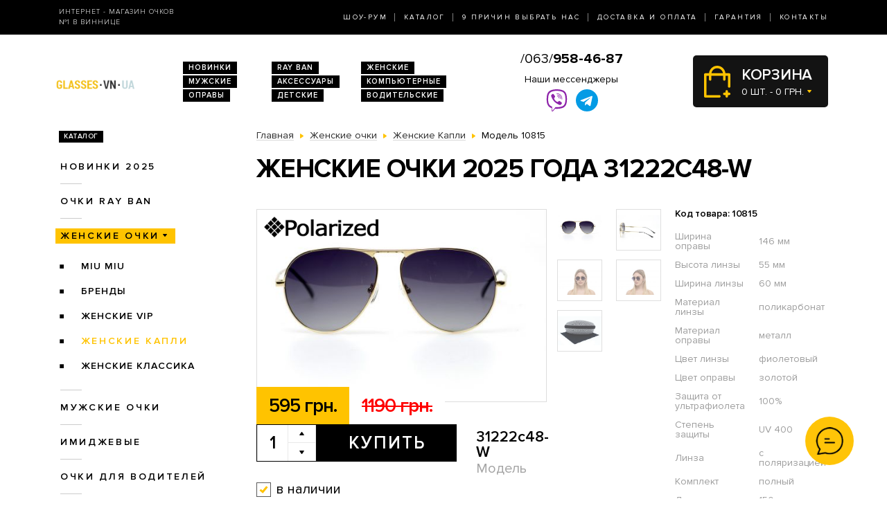

--- FILE ---
content_type: application/javascript; charset=UTF-8
request_url: https://glasses.vn.ua/catalog/view/theme/2020/dist/js/libs.min.js?v=1.3
body_size: 103973
content:
/*! jQuery v3.4.1 | (c) JS Foundation and other contributors | jquery.org/license */
!function(e,t){"use strict";"object"==typeof module&&"object"==typeof module.exports?module.exports=e.document?t(e,!0):function(e){if(!e.document)throw new Error("jQuery requires a window with a document");return t(e)}:t(e)}("undefined"!=typeof window?window:this,(function(e,t){"use strict";var n=[],i=e.document,r=Object.getPrototypeOf,o=n.slice,s=n.concat,a=n.push,l=n.indexOf,c={},u=c.toString,d=c.hasOwnProperty,f=d.toString,p=f.call(Object),h={},m=function(e){return"function"==typeof e&&"number"!=typeof e.nodeType},g=function(e){return null!=e&&e===e.window},v={type:!0,src:!0,nonce:!0,noModule:!0};function y(e,t,n){var r,o,s=(n=n||i).createElement("script");if(s.text=e,t)for(r in v)(o=t[r]||t.getAttribute&&t.getAttribute(r))&&s.setAttribute(r,o);n.head.appendChild(s).parentNode.removeChild(s)}function b(e){return null==e?e+"":"object"==typeof e||"function"==typeof e?c[u.call(e)]||"object":typeof e}var k="3.4.1",w=function(e,t){return new w.fn.init(e,t)},x=/^[\s\uFEFF\xA0]+|[\s\uFEFF\xA0]+$/g;function _(e){var t=!!e&&"length"in e&&e.length,n=b(e);return!m(e)&&!g(e)&&("array"===n||0===t||"number"==typeof t&&0<t&&t-1 in e)}w.fn=w.prototype={jquery:k,constructor:w,length:0,toArray:function(){return o.call(this)},get:function(e){return null==e?o.call(this):e<0?this[e+this.length]:this[e]},pushStack:function(e){var t=w.merge(this.constructor(),e);return t.prevObject=this,t},each:function(e){return w.each(this,e)},map:function(e){return this.pushStack(w.map(this,(function(t,n){return e.call(t,n,t)})))},slice:function(){return this.pushStack(o.apply(this,arguments))},first:function(){return this.eq(0)},last:function(){return this.eq(-1)},eq:function(e){var t=this.length,n=+e+(e<0?t:0);return this.pushStack(0<=n&&n<t?[this[n]]:[])},end:function(){return this.prevObject||this.constructor()},push:a,sort:n.sort,splice:n.splice},w.extend=w.fn.extend=function(){var e,t,n,i,r,o,s=arguments[0]||{},a=1,l=arguments.length,c=!1;for("boolean"==typeof s&&(c=s,s=arguments[a]||{},a++),"object"==typeof s||m(s)||(s={}),a===l&&(s=this,a--);a<l;a++)if(null!=(e=arguments[a]))for(t in e)i=e[t],"__proto__"!==t&&s!==i&&(c&&i&&(w.isPlainObject(i)||(r=Array.isArray(i)))?(n=s[t],o=r&&!Array.isArray(n)?[]:r||w.isPlainObject(n)?n:{},r=!1,s[t]=w.extend(c,o,i)):void 0!==i&&(s[t]=i));return s},w.extend({expando:"jQuery"+(k+Math.random()).replace(/\D/g,""),isReady:!0,error:function(e){throw new Error(e)},noop:function(){},isPlainObject:function(e){var t,n;return!(!e||"[object Object]"!==u.call(e)||(t=r(e))&&("function"!=typeof(n=d.call(t,"constructor")&&t.constructor)||f.call(n)!==p))},isEmptyObject:function(e){var t;for(t in e)return!1;return!0},globalEval:function(e,t){y(e,{nonce:t&&t.nonce})},each:function(e,t){var n,i=0;if(_(e))for(n=e.length;i<n&&!1!==t.call(e[i],i,e[i]);i++);else for(i in e)if(!1===t.call(e[i],i,e[i]))break;return e},trim:function(e){return null==e?"":(e+"").replace(x,"")},makeArray:function(e,t){var n=t||[];return null!=e&&(_(Object(e))?w.merge(n,"string"==typeof e?[e]:e):a.call(n,e)),n},inArray:function(e,t,n){return null==t?-1:l.call(t,e,n)},merge:function(e,t){for(var n=+t.length,i=0,r=e.length;i<n;i++)e[r++]=t[i];return e.length=r,e},grep:function(e,t,n){for(var i=[],r=0,o=e.length,s=!n;r<o;r++)!t(e[r],r)!==s&&i.push(e[r]);return i},map:function(e,t,n){var i,r,o=0,a=[];if(_(e))for(i=e.length;o<i;o++)null!=(r=t(e[o],o,n))&&a.push(r);else for(o in e)null!=(r=t(e[o],o,n))&&a.push(r);return s.apply([],a)},guid:1,support:h}),"function"==typeof Symbol&&(w.fn[Symbol.iterator]=n[Symbol.iterator]),w.each("Boolean Number String Function Array Date RegExp Object Error Symbol".split(" "),(function(e,t){c["[object "+t+"]"]=t.toLowerCase()}));var S=function(e){var t,n,i,r,o,s,a,l,c,u,d,f,p,h,m,g,v,y,b,k="sizzle"+1*new Date,w=e.document,x=0,_=0,S=le(),T=le(),C=le(),E=le(),A=function(e,t){return e===t&&(d=!0),0},D={}.hasOwnProperty,O=[],I=O.pop,P=O.push,j=O.push,N=O.slice,L=function(e,t){for(var n=0,i=e.length;n<i;n++)if(e[n]===t)return n;return-1},M="checked|selected|async|autofocus|autoplay|controls|defer|disabled|hidden|ismap|loop|multiple|open|readonly|required|scoped",$="[\\x20\\t\\r\\n\\f]",H="(?:\\\\.|[\\w-]|[^\0-\\xa0])+",F="\\["+$+"*("+H+")(?:"+$+"*([*^$|!~]?=)"+$+"*(?:'((?:\\\\.|[^\\\\'])*)'|\"((?:\\\\.|[^\\\\\"])*)\"|("+H+"))|)"+$+"*\\]",R=":("+H+")(?:\\((('((?:\\\\.|[^\\\\'])*)'|\"((?:\\\\.|[^\\\\\"])*)\")|((?:\\\\.|[^\\\\()[\\]]|"+F+")*)|.*)\\)|)",q=new RegExp($+"+","g"),B=new RegExp("^"+$+"+|((?:^|[^\\\\])(?:\\\\.)*)"+$+"+$","g"),W=new RegExp("^"+$+"*,"+$+"*"),z=new RegExp("^"+$+"*([>+~]|"+$+")"+$+"*"),U=new RegExp($+"|>"),V=new RegExp(R),K=new RegExp("^"+H+"$"),G={ID:new RegExp("^#("+H+")"),CLASS:new RegExp("^\\.("+H+")"),TAG:new RegExp("^("+H+"|[*])"),ATTR:new RegExp("^"+F),PSEUDO:new RegExp("^"+R),CHILD:new RegExp("^:(only|first|last|nth|nth-last)-(child|of-type)(?:\\("+$+"*(even|odd|(([+-]|)(\\d*)n|)"+$+"*(?:([+-]|)"+$+"*(\\d+)|))"+$+"*\\)|)","i"),bool:new RegExp("^(?:"+M+")$","i"),needsContext:new RegExp("^"+$+"*[>+~]|:(even|odd|eq|gt|lt|nth|first|last)(?:\\("+$+"*((?:-\\d)?\\d*)"+$+"*\\)|)(?=[^-]|$)","i")},Q=/HTML$/i,X=/^(?:input|select|textarea|button)$/i,Y=/^h\d$/i,Z=/^[^{]+\{\s*\[native \w/,J=/^(?:#([\w-]+)|(\w+)|\.([\w-]+))$/,ee=/[+~]/,te=new RegExp("\\\\([\\da-f]{1,6}"+$+"?|("+$+")|.)","ig"),ne=function(e,t,n){var i="0x"+t-65536;return i!=i||n?t:i<0?String.fromCharCode(i+65536):String.fromCharCode(i>>10|55296,1023&i|56320)},ie=/([\0-\x1f\x7f]|^-?\d)|^-$|[^\0-\x1f\x7f-\uFFFF\w-]/g,re=function(e,t){return t?"\0"===e?"�":e.slice(0,-1)+"\\"+e.charCodeAt(e.length-1).toString(16)+" ":"\\"+e},oe=function(){f()},se=ke((function(e){return!0===e.disabled&&"fieldset"===e.nodeName.toLowerCase()}),{dir:"parentNode",next:"legend"});try{j.apply(O=N.call(w.childNodes),w.childNodes),O[w.childNodes.length].nodeType}catch(t){j={apply:O.length?function(e,t){P.apply(e,N.call(t))}:function(e,t){for(var n=e.length,i=0;e[n++]=t[i++];);e.length=n-1}}}function ae(e,t,i,r){var o,a,c,u,d,h,v,y=t&&t.ownerDocument,x=t?t.nodeType:9;if(i=i||[],"string"!=typeof e||!e||1!==x&&9!==x&&11!==x)return i;if(!r&&((t?t.ownerDocument||t:w)!==p&&f(t),t=t||p,m)){if(11!==x&&(d=J.exec(e)))if(o=d[1]){if(9===x){if(!(c=t.getElementById(o)))return i;if(c.id===o)return i.push(c),i}else if(y&&(c=y.getElementById(o))&&b(t,c)&&c.id===o)return i.push(c),i}else{if(d[2])return j.apply(i,t.getElementsByTagName(e)),i;if((o=d[3])&&n.getElementsByClassName&&t.getElementsByClassName)return j.apply(i,t.getElementsByClassName(o)),i}if(n.qsa&&!E[e+" "]&&(!g||!g.test(e))&&(1!==x||"object"!==t.nodeName.toLowerCase())){if(v=e,y=t,1===x&&U.test(e)){for((u=t.getAttribute("id"))?u=u.replace(ie,re):t.setAttribute("id",u=k),a=(h=s(e)).length;a--;)h[a]="#"+u+" "+be(h[a]);v=h.join(","),y=ee.test(e)&&ve(t.parentNode)||t}try{return j.apply(i,y.querySelectorAll(v)),i}catch(t){E(e,!0)}finally{u===k&&t.removeAttribute("id")}}}return l(e.replace(B,"$1"),t,i,r)}function le(){var e=[];return function t(n,r){return e.push(n+" ")>i.cacheLength&&delete t[e.shift()],t[n+" "]=r}}function ce(e){return e[k]=!0,e}function ue(e){var t=p.createElement("fieldset");try{return!!e(t)}catch(e){return!1}finally{t.parentNode&&t.parentNode.removeChild(t),t=null}}function de(e,t){for(var n=e.split("|"),r=n.length;r--;)i.attrHandle[n[r]]=t}function fe(e,t){var n=t&&e,i=n&&1===e.nodeType&&1===t.nodeType&&e.sourceIndex-t.sourceIndex;if(i)return i;if(n)for(;n=n.nextSibling;)if(n===t)return-1;return e?1:-1}function pe(e){return function(t){return"input"===t.nodeName.toLowerCase()&&t.type===e}}function he(e){return function(t){var n=t.nodeName.toLowerCase();return("input"===n||"button"===n)&&t.type===e}}function me(e){return function(t){return"form"in t?t.parentNode&&!1===t.disabled?"label"in t?"label"in t.parentNode?t.parentNode.disabled===e:t.disabled===e:t.isDisabled===e||t.isDisabled!==!e&&se(t)===e:t.disabled===e:"label"in t&&t.disabled===e}}function ge(e){return ce((function(t){return t=+t,ce((function(n,i){for(var r,o=e([],n.length,t),s=o.length;s--;)n[r=o[s]]&&(n[r]=!(i[r]=n[r]))}))}))}function ve(e){return e&&void 0!==e.getElementsByTagName&&e}for(t in n=ae.support={},o=ae.isXML=function(e){var t=e.namespaceURI,n=(e.ownerDocument||e).documentElement;return!Q.test(t||n&&n.nodeName||"HTML")},f=ae.setDocument=function(e){var t,r,s=e?e.ownerDocument||e:w;return s!==p&&9===s.nodeType&&s.documentElement&&(h=(p=s).documentElement,m=!o(p),w!==p&&(r=p.defaultView)&&r.top!==r&&(r.addEventListener?r.addEventListener("unload",oe,!1):r.attachEvent&&r.attachEvent("onunload",oe)),n.attributes=ue((function(e){return e.className="i",!e.getAttribute("className")})),n.getElementsByTagName=ue((function(e){return e.appendChild(p.createComment("")),!e.getElementsByTagName("*").length})),n.getElementsByClassName=Z.test(p.getElementsByClassName),n.getById=ue((function(e){return h.appendChild(e).id=k,!p.getElementsByName||!p.getElementsByName(k).length})),n.getById?(i.filter.ID=function(e){var t=e.replace(te,ne);return function(e){return e.getAttribute("id")===t}},i.find.ID=function(e,t){if(void 0!==t.getElementById&&m){var n=t.getElementById(e);return n?[n]:[]}}):(i.filter.ID=function(e){var t=e.replace(te,ne);return function(e){var n=void 0!==e.getAttributeNode&&e.getAttributeNode("id");return n&&n.value===t}},i.find.ID=function(e,t){if(void 0!==t.getElementById&&m){var n,i,r,o=t.getElementById(e);if(o){if((n=o.getAttributeNode("id"))&&n.value===e)return[o];for(r=t.getElementsByName(e),i=0;o=r[i++];)if((n=o.getAttributeNode("id"))&&n.value===e)return[o]}return[]}}),i.find.TAG=n.getElementsByTagName?function(e,t){return void 0!==t.getElementsByTagName?t.getElementsByTagName(e):n.qsa?t.querySelectorAll(e):void 0}:function(e,t){var n,i=[],r=0,o=t.getElementsByTagName(e);if("*"===e){for(;n=o[r++];)1===n.nodeType&&i.push(n);return i}return o},i.find.CLASS=n.getElementsByClassName&&function(e,t){if(void 0!==t.getElementsByClassName&&m)return t.getElementsByClassName(e)},v=[],g=[],(n.qsa=Z.test(p.querySelectorAll))&&(ue((function(e){h.appendChild(e).innerHTML="<a id='"+k+"'></a><select id='"+k+"-\r\\' msallowcapture=''><option selected=''></option></select>",e.querySelectorAll("[msallowcapture^='']").length&&g.push("[*^$]="+$+"*(?:''|\"\")"),e.querySelectorAll("[selected]").length||g.push("\\["+$+"*(?:value|"+M+")"),e.querySelectorAll("[id~="+k+"-]").length||g.push("~="),e.querySelectorAll(":checked").length||g.push(":checked"),e.querySelectorAll("a#"+k+"+*").length||g.push(".#.+[+~]")})),ue((function(e){e.innerHTML="<a href='' disabled='disabled'></a><select disabled='disabled'><option/></select>";var t=p.createElement("input");t.setAttribute("type","hidden"),e.appendChild(t).setAttribute("name","D"),e.querySelectorAll("[name=d]").length&&g.push("name"+$+"*[*^$|!~]?="),2!==e.querySelectorAll(":enabled").length&&g.push(":enabled",":disabled"),h.appendChild(e).disabled=!0,2!==e.querySelectorAll(":disabled").length&&g.push(":enabled",":disabled"),e.querySelectorAll("*,:x"),g.push(",.*:")}))),(n.matchesSelector=Z.test(y=h.matches||h.webkitMatchesSelector||h.mozMatchesSelector||h.oMatchesSelector||h.msMatchesSelector))&&ue((function(e){n.disconnectedMatch=y.call(e,"*"),y.call(e,"[s!='']:x"),v.push("!=",R)})),g=g.length&&new RegExp(g.join("|")),v=v.length&&new RegExp(v.join("|")),t=Z.test(h.compareDocumentPosition),b=t||Z.test(h.contains)?function(e,t){var n=9===e.nodeType?e.documentElement:e,i=t&&t.parentNode;return e===i||!(!i||1!==i.nodeType||!(n.contains?n.contains(i):e.compareDocumentPosition&&16&e.compareDocumentPosition(i)))}:function(e,t){if(t)for(;t=t.parentNode;)if(t===e)return!0;return!1},A=t?function(e,t){if(e===t)return d=!0,0;var i=!e.compareDocumentPosition-!t.compareDocumentPosition;return i||(1&(i=(e.ownerDocument||e)===(t.ownerDocument||t)?e.compareDocumentPosition(t):1)||!n.sortDetached&&t.compareDocumentPosition(e)===i?e===p||e.ownerDocument===w&&b(w,e)?-1:t===p||t.ownerDocument===w&&b(w,t)?1:u?L(u,e)-L(u,t):0:4&i?-1:1)}:function(e,t){if(e===t)return d=!0,0;var n,i=0,r=e.parentNode,o=t.parentNode,s=[e],a=[t];if(!r||!o)return e===p?-1:t===p?1:r?-1:o?1:u?L(u,e)-L(u,t):0;if(r===o)return fe(e,t);for(n=e;n=n.parentNode;)s.unshift(n);for(n=t;n=n.parentNode;)a.unshift(n);for(;s[i]===a[i];)i++;return i?fe(s[i],a[i]):s[i]===w?-1:a[i]===w?1:0}),p},ae.matches=function(e,t){return ae(e,null,null,t)},ae.matchesSelector=function(e,t){if((e.ownerDocument||e)!==p&&f(e),n.matchesSelector&&m&&!E[t+" "]&&(!v||!v.test(t))&&(!g||!g.test(t)))try{var i=y.call(e,t);if(i||n.disconnectedMatch||e.document&&11!==e.document.nodeType)return i}catch(e){E(t,!0)}return 0<ae(t,p,null,[e]).length},ae.contains=function(e,t){return(e.ownerDocument||e)!==p&&f(e),b(e,t)},ae.attr=function(e,t){(e.ownerDocument||e)!==p&&f(e);var r=i.attrHandle[t.toLowerCase()],o=r&&D.call(i.attrHandle,t.toLowerCase())?r(e,t,!m):void 0;return void 0!==o?o:n.attributes||!m?e.getAttribute(t):(o=e.getAttributeNode(t))&&o.specified?o.value:null},ae.escape=function(e){return(e+"").replace(ie,re)},ae.error=function(e){throw new Error("Syntax error, unrecognized expression: "+e)},ae.uniqueSort=function(e){var t,i=[],r=0,o=0;if(d=!n.detectDuplicates,u=!n.sortStable&&e.slice(0),e.sort(A),d){for(;t=e[o++];)t===e[o]&&(r=i.push(o));for(;r--;)e.splice(i[r],1)}return u=null,e},r=ae.getText=function(e){var t,n="",i=0,o=e.nodeType;if(o){if(1===o||9===o||11===o){if("string"==typeof e.textContent)return e.textContent;for(e=e.firstChild;e;e=e.nextSibling)n+=r(e)}else if(3===o||4===o)return e.nodeValue}else for(;t=e[i++];)n+=r(t);return n},(i=ae.selectors={cacheLength:50,createPseudo:ce,match:G,attrHandle:{},find:{},relative:{">":{dir:"parentNode",first:!0}," ":{dir:"parentNode"},"+":{dir:"previousSibling",first:!0},"~":{dir:"previousSibling"}},preFilter:{ATTR:function(e){return e[1]=e[1].replace(te,ne),e[3]=(e[3]||e[4]||e[5]||"").replace(te,ne),"~="===e[2]&&(e[3]=" "+e[3]+" "),e.slice(0,4)},CHILD:function(e){return e[1]=e[1].toLowerCase(),"nth"===e[1].slice(0,3)?(e[3]||ae.error(e[0]),e[4]=+(e[4]?e[5]+(e[6]||1):2*("even"===e[3]||"odd"===e[3])),e[5]=+(e[7]+e[8]||"odd"===e[3])):e[3]&&ae.error(e[0]),e},PSEUDO:function(e){var t,n=!e[6]&&e[2];return G.CHILD.test(e[0])?null:(e[3]?e[2]=e[4]||e[5]||"":n&&V.test(n)&&(t=s(n,!0))&&(t=n.indexOf(")",n.length-t)-n.length)&&(e[0]=e[0].slice(0,t),e[2]=n.slice(0,t)),e.slice(0,3))}},filter:{TAG:function(e){var t=e.replace(te,ne).toLowerCase();return"*"===e?function(){return!0}:function(e){return e.nodeName&&e.nodeName.toLowerCase()===t}},CLASS:function(e){var t=S[e+" "];return t||(t=new RegExp("(^|"+$+")"+e+"("+$+"|$)"))&&S(e,(function(e){return t.test("string"==typeof e.className&&e.className||void 0!==e.getAttribute&&e.getAttribute("class")||"")}))},ATTR:function(e,t,n){return function(i){var r=ae.attr(i,e);return null==r?"!="===t:!t||(r+="","="===t?r===n:"!="===t?r!==n:"^="===t?n&&0===r.indexOf(n):"*="===t?n&&-1<r.indexOf(n):"$="===t?n&&r.slice(-n.length)===n:"~="===t?-1<(" "+r.replace(q," ")+" ").indexOf(n):"|="===t&&(r===n||r.slice(0,n.length+1)===n+"-"))}},CHILD:function(e,t,n,i,r){var o="nth"!==e.slice(0,3),s="last"!==e.slice(-4),a="of-type"===t;return 1===i&&0===r?function(e){return!!e.parentNode}:function(t,n,l){var c,u,d,f,p,h,m=o!==s?"nextSibling":"previousSibling",g=t.parentNode,v=a&&t.nodeName.toLowerCase(),y=!l&&!a,b=!1;if(g){if(o){for(;m;){for(f=t;f=f[m];)if(a?f.nodeName.toLowerCase()===v:1===f.nodeType)return!1;h=m="only"===e&&!h&&"nextSibling"}return!0}if(h=[s?g.firstChild:g.lastChild],s&&y){for(b=(p=(c=(u=(d=(f=g)[k]||(f[k]={}))[f.uniqueID]||(d[f.uniqueID]={}))[e]||[])[0]===x&&c[1])&&c[2],f=p&&g.childNodes[p];f=++p&&f&&f[m]||(b=p=0)||h.pop();)if(1===f.nodeType&&++b&&f===t){u[e]=[x,p,b];break}}else if(y&&(b=p=(c=(u=(d=(f=t)[k]||(f[k]={}))[f.uniqueID]||(d[f.uniqueID]={}))[e]||[])[0]===x&&c[1]),!1===b)for(;(f=++p&&f&&f[m]||(b=p=0)||h.pop())&&((a?f.nodeName.toLowerCase()!==v:1!==f.nodeType)||!++b||(y&&((u=(d=f[k]||(f[k]={}))[f.uniqueID]||(d[f.uniqueID]={}))[e]=[x,b]),f!==t)););return(b-=r)===i||b%i==0&&0<=b/i}}},PSEUDO:function(e,t){var n,r=i.pseudos[e]||i.setFilters[e.toLowerCase()]||ae.error("unsupported pseudo: "+e);return r[k]?r(t):1<r.length?(n=[e,e,"",t],i.setFilters.hasOwnProperty(e.toLowerCase())?ce((function(e,n){for(var i,o=r(e,t),s=o.length;s--;)e[i=L(e,o[s])]=!(n[i]=o[s])})):function(e){return r(e,0,n)}):r}},pseudos:{not:ce((function(e){var t=[],n=[],i=a(e.replace(B,"$1"));return i[k]?ce((function(e,t,n,r){for(var o,s=i(e,null,r,[]),a=e.length;a--;)(o=s[a])&&(e[a]=!(t[a]=o))})):function(e,r,o){return t[0]=e,i(t,null,o,n),t[0]=null,!n.pop()}})),has:ce((function(e){return function(t){return 0<ae(e,t).length}})),contains:ce((function(e){return e=e.replace(te,ne),function(t){return-1<(t.textContent||r(t)).indexOf(e)}})),lang:ce((function(e){return K.test(e||"")||ae.error("unsupported lang: "+e),e=e.replace(te,ne).toLowerCase(),function(t){var n;do{if(n=m?t.lang:t.getAttribute("xml:lang")||t.getAttribute("lang"))return(n=n.toLowerCase())===e||0===n.indexOf(e+"-")}while((t=t.parentNode)&&1===t.nodeType);return!1}})),target:function(t){var n=e.location&&e.location.hash;return n&&n.slice(1)===t.id},root:function(e){return e===h},focus:function(e){return e===p.activeElement&&(!p.hasFocus||p.hasFocus())&&!!(e.type||e.href||~e.tabIndex)},enabled:me(!1),disabled:me(!0),checked:function(e){var t=e.nodeName.toLowerCase();return"input"===t&&!!e.checked||"option"===t&&!!e.selected},selected:function(e){return e.parentNode&&e.parentNode.selectedIndex,!0===e.selected},empty:function(e){for(e=e.firstChild;e;e=e.nextSibling)if(e.nodeType<6)return!1;return!0},parent:function(e){return!i.pseudos.empty(e)},header:function(e){return Y.test(e.nodeName)},input:function(e){return X.test(e.nodeName)},button:function(e){var t=e.nodeName.toLowerCase();return"input"===t&&"button"===e.type||"button"===t},text:function(e){var t;return"input"===e.nodeName.toLowerCase()&&"text"===e.type&&(null==(t=e.getAttribute("type"))||"text"===t.toLowerCase())},first:ge((function(){return[0]})),last:ge((function(e,t){return[t-1]})),eq:ge((function(e,t,n){return[n<0?n+t:n]})),even:ge((function(e,t){for(var n=0;n<t;n+=2)e.push(n);return e})),odd:ge((function(e,t){for(var n=1;n<t;n+=2)e.push(n);return e})),lt:ge((function(e,t,n){for(var i=n<0?n+t:t<n?t:n;0<=--i;)e.push(i);return e})),gt:ge((function(e,t,n){for(var i=n<0?n+t:n;++i<t;)e.push(i);return e}))}}).pseudos.nth=i.pseudos.eq,{radio:!0,checkbox:!0,file:!0,password:!0,image:!0})i.pseudos[t]=pe(t);for(t in{submit:!0,reset:!0})i.pseudos[t]=he(t);function ye(){}function be(e){for(var t=0,n=e.length,i="";t<n;t++)i+=e[t].value;return i}function ke(e,t,n){var i=t.dir,r=t.next,o=r||i,s=n&&"parentNode"===o,a=_++;return t.first?function(t,n,r){for(;t=t[i];)if(1===t.nodeType||s)return e(t,n,r);return!1}:function(t,n,l){var c,u,d,f=[x,a];if(l){for(;t=t[i];)if((1===t.nodeType||s)&&e(t,n,l))return!0}else for(;t=t[i];)if(1===t.nodeType||s)if(u=(d=t[k]||(t[k]={}))[t.uniqueID]||(d[t.uniqueID]={}),r&&r===t.nodeName.toLowerCase())t=t[i]||t;else{if((c=u[o])&&c[0]===x&&c[1]===a)return f[2]=c[2];if((u[o]=f)[2]=e(t,n,l))return!0}return!1}}function we(e){return 1<e.length?function(t,n,i){for(var r=e.length;r--;)if(!e[r](t,n,i))return!1;return!0}:e[0]}function xe(e,t,n,i,r){for(var o,s=[],a=0,l=e.length,c=null!=t;a<l;a++)(o=e[a])&&(n&&!n(o,i,r)||(s.push(o),c&&t.push(a)));return s}function _e(e,t,n,i,r,o){return i&&!i[k]&&(i=_e(i)),r&&!r[k]&&(r=_e(r,o)),ce((function(o,s,a,l){var c,u,d,f=[],p=[],h=s.length,m=o||function(e,t,n){for(var i=0,r=t.length;i<r;i++)ae(e,t[i],n);return n}(t||"*",a.nodeType?[a]:a,[]),g=!e||!o&&t?m:xe(m,f,e,a,l),v=n?r||(o?e:h||i)?[]:s:g;if(n&&n(g,v,a,l),i)for(c=xe(v,p),i(c,[],a,l),u=c.length;u--;)(d=c[u])&&(v[p[u]]=!(g[p[u]]=d));if(o){if(r||e){if(r){for(c=[],u=v.length;u--;)(d=v[u])&&c.push(g[u]=d);r(null,v=[],c,l)}for(u=v.length;u--;)(d=v[u])&&-1<(c=r?L(o,d):f[u])&&(o[c]=!(s[c]=d))}}else v=xe(v===s?v.splice(h,v.length):v),r?r(null,s,v,l):j.apply(s,v)}))}function Se(e){for(var t,n,r,o=e.length,s=i.relative[e[0].type],a=s||i.relative[" "],l=s?1:0,u=ke((function(e){return e===t}),a,!0),d=ke((function(e){return-1<L(t,e)}),a,!0),f=[function(e,n,i){var r=!s&&(i||n!==c)||((t=n).nodeType?u(e,n,i):d(e,n,i));return t=null,r}];l<o;l++)if(n=i.relative[e[l].type])f=[ke(we(f),n)];else{if((n=i.filter[e[l].type].apply(null,e[l].matches))[k]){for(r=++l;r<o&&!i.relative[e[r].type];r++);return _e(1<l&&we(f),1<l&&be(e.slice(0,l-1).concat({value:" "===e[l-2].type?"*":""})).replace(B,"$1"),n,l<r&&Se(e.slice(l,r)),r<o&&Se(e=e.slice(r)),r<o&&be(e))}f.push(n)}return we(f)}return ye.prototype=i.filters=i.pseudos,i.setFilters=new ye,s=ae.tokenize=function(e,t){var n,r,o,s,a,l,c,u=T[e+" "];if(u)return t?0:u.slice(0);for(a=e,l=[],c=i.preFilter;a;){for(s in n&&!(r=W.exec(a))||(r&&(a=a.slice(r[0].length)||a),l.push(o=[])),n=!1,(r=z.exec(a))&&(n=r.shift(),o.push({value:n,type:r[0].replace(B," ")}),a=a.slice(n.length)),i.filter)!(r=G[s].exec(a))||c[s]&&!(r=c[s](r))||(n=r.shift(),o.push({value:n,type:s,matches:r}),a=a.slice(n.length));if(!n)break}return t?a.length:a?ae.error(e):T(e,l).slice(0)},a=ae.compile=function(e,t){var n,r,o,a,l,u,d=[],h=[],g=C[e+" "];if(!g){for(t||(t=s(e)),n=t.length;n--;)(g=Se(t[n]))[k]?d.push(g):h.push(g);(g=C(e,(r=h,a=0<(o=d).length,l=0<r.length,u=function(e,t,n,s,u){var d,h,g,v=0,y="0",b=e&&[],k=[],w=c,_=e||l&&i.find.TAG("*",u),S=x+=null==w?1:Math.random()||.1,T=_.length;for(u&&(c=t===p||t||u);y!==T&&null!=(d=_[y]);y++){if(l&&d){for(h=0,t||d.ownerDocument===p||(f(d),n=!m);g=r[h++];)if(g(d,t||p,n)){s.push(d);break}u&&(x=S)}a&&((d=!g&&d)&&v--,e&&b.push(d))}if(v+=y,a&&y!==v){for(h=0;g=o[h++];)g(b,k,t,n);if(e){if(0<v)for(;y--;)b[y]||k[y]||(k[y]=I.call(s));k=xe(k)}j.apply(s,k),u&&!e&&0<k.length&&1<v+o.length&&ae.uniqueSort(s)}return u&&(x=S,c=w),b},a?ce(u):u))).selector=e}return g},l=ae.select=function(e,t,n,r){var o,l,c,u,d,f="function"==typeof e&&e,p=!r&&s(e=f.selector||e);if(n=n||[],1===p.length){if(2<(l=p[0]=p[0].slice(0)).length&&"ID"===(c=l[0]).type&&9===t.nodeType&&m&&i.relative[l[1].type]){if(!(t=(i.find.ID(c.matches[0].replace(te,ne),t)||[])[0]))return n;f&&(t=t.parentNode),e=e.slice(l.shift().value.length)}for(o=G.needsContext.test(e)?0:l.length;o--&&(c=l[o],!i.relative[u=c.type]);)if((d=i.find[u])&&(r=d(c.matches[0].replace(te,ne),ee.test(l[0].type)&&ve(t.parentNode)||t))){if(l.splice(o,1),!(e=r.length&&be(l)))return j.apply(n,r),n;break}}return(f||a(e,p))(r,t,!m,n,!t||ee.test(e)&&ve(t.parentNode)||t),n},n.sortStable=k.split("").sort(A).join("")===k,n.detectDuplicates=!!d,f(),n.sortDetached=ue((function(e){return 1&e.compareDocumentPosition(p.createElement("fieldset"))})),ue((function(e){return e.innerHTML="<a href='#'></a>","#"===e.firstChild.getAttribute("href")}))||de("type|href|height|width",(function(e,t,n){if(!n)return e.getAttribute(t,"type"===t.toLowerCase()?1:2)})),n.attributes&&ue((function(e){return e.innerHTML="<input/>",e.firstChild.setAttribute("value",""),""===e.firstChild.getAttribute("value")}))||de("value",(function(e,t,n){if(!n&&"input"===e.nodeName.toLowerCase())return e.defaultValue})),ue((function(e){return null==e.getAttribute("disabled")}))||de(M,(function(e,t,n){var i;if(!n)return!0===e[t]?t.toLowerCase():(i=e.getAttributeNode(t))&&i.specified?i.value:null})),ae}(e);w.find=S,w.expr=S.selectors,w.expr[":"]=w.expr.pseudos,w.uniqueSort=w.unique=S.uniqueSort,w.text=S.getText,w.isXMLDoc=S.isXML,w.contains=S.contains,w.escapeSelector=S.escape;var T=function(e,t,n){for(var i=[],r=void 0!==n;(e=e[t])&&9!==e.nodeType;)if(1===e.nodeType){if(r&&w(e).is(n))break;i.push(e)}return i},C=function(e,t){for(var n=[];e;e=e.nextSibling)1===e.nodeType&&e!==t&&n.push(e);return n},E=w.expr.match.needsContext;function A(e,t){return e.nodeName&&e.nodeName.toLowerCase()===t.toLowerCase()}var D=/^<([a-z][^\/\0>:\x20\t\r\n\f]*)[\x20\t\r\n\f]*\/?>(?:<\/\1>|)$/i;function O(e,t,n){return m(t)?w.grep(e,(function(e,i){return!!t.call(e,i,e)!==n})):t.nodeType?w.grep(e,(function(e){return e===t!==n})):"string"!=typeof t?w.grep(e,(function(e){return-1<l.call(t,e)!==n})):w.filter(t,e,n)}w.filter=function(e,t,n){var i=t[0];return n&&(e=":not("+e+")"),1===t.length&&1===i.nodeType?w.find.matchesSelector(i,e)?[i]:[]:w.find.matches(e,w.grep(t,(function(e){return 1===e.nodeType})))},w.fn.extend({find:function(e){var t,n,i=this.length,r=this;if("string"!=typeof e)return this.pushStack(w(e).filter((function(){for(t=0;t<i;t++)if(w.contains(r[t],this))return!0})));for(n=this.pushStack([]),t=0;t<i;t++)w.find(e,r[t],n);return 1<i?w.uniqueSort(n):n},filter:function(e){return this.pushStack(O(this,e||[],!1))},not:function(e){return this.pushStack(O(this,e||[],!0))},is:function(e){return!!O(this,"string"==typeof e&&E.test(e)?w(e):e||[],!1).length}});var I,P=/^(?:\s*(<[\w\W]+>)[^>]*|#([\w-]+))$/;(w.fn.init=function(e,t,n){var r,o;if(!e)return this;if(n=n||I,"string"==typeof e){if(!(r="<"===e[0]&&">"===e[e.length-1]&&3<=e.length?[null,e,null]:P.exec(e))||!r[1]&&t)return!t||t.jquery?(t||n).find(e):this.constructor(t).find(e);if(r[1]){if(t=t instanceof w?t[0]:t,w.merge(this,w.parseHTML(r[1],t&&t.nodeType?t.ownerDocument||t:i,!0)),D.test(r[1])&&w.isPlainObject(t))for(r in t)m(this[r])?this[r](t[r]):this.attr(r,t[r]);return this}return(o=i.getElementById(r[2]))&&(this[0]=o,this.length=1),this}return e.nodeType?(this[0]=e,this.length=1,this):m(e)?void 0!==n.ready?n.ready(e):e(w):w.makeArray(e,this)}).prototype=w.fn,I=w(i);var j=/^(?:parents|prev(?:Until|All))/,N={children:!0,contents:!0,next:!0,prev:!0};function L(e,t){for(;(e=e[t])&&1!==e.nodeType;);return e}w.fn.extend({has:function(e){var t=w(e,this),n=t.length;return this.filter((function(){for(var e=0;e<n;e++)if(w.contains(this,t[e]))return!0}))},closest:function(e,t){var n,i=0,r=this.length,o=[],s="string"!=typeof e&&w(e);if(!E.test(e))for(;i<r;i++)for(n=this[i];n&&n!==t;n=n.parentNode)if(n.nodeType<11&&(s?-1<s.index(n):1===n.nodeType&&w.find.matchesSelector(n,e))){o.push(n);break}return this.pushStack(1<o.length?w.uniqueSort(o):o)},index:function(e){return e?"string"==typeof e?l.call(w(e),this[0]):l.call(this,e.jquery?e[0]:e):this[0]&&this[0].parentNode?this.first().prevAll().length:-1},add:function(e,t){return this.pushStack(w.uniqueSort(w.merge(this.get(),w(e,t))))},addBack:function(e){return this.add(null==e?this.prevObject:this.prevObject.filter(e))}}),w.each({parent:function(e){var t=e.parentNode;return t&&11!==t.nodeType?t:null},parents:function(e){return T(e,"parentNode")},parentsUntil:function(e,t,n){return T(e,"parentNode",n)},next:function(e){return L(e,"nextSibling")},prev:function(e){return L(e,"previousSibling")},nextAll:function(e){return T(e,"nextSibling")},prevAll:function(e){return T(e,"previousSibling")},nextUntil:function(e,t,n){return T(e,"nextSibling",n)},prevUntil:function(e,t,n){return T(e,"previousSibling",n)},siblings:function(e){return C((e.parentNode||{}).firstChild,e)},children:function(e){return C(e.firstChild)},contents:function(e){return void 0!==e.contentDocument?e.contentDocument:(A(e,"template")&&(e=e.content||e),w.merge([],e.childNodes))}},(function(e,t){w.fn[e]=function(n,i){var r=w.map(this,t,n);return"Until"!==e.slice(-5)&&(i=n),i&&"string"==typeof i&&(r=w.filter(i,r)),1<this.length&&(N[e]||w.uniqueSort(r),j.test(e)&&r.reverse()),this.pushStack(r)}}));var M=/[^\x20\t\r\n\f]+/g;function $(e){return e}function H(e){throw e}function F(e,t,n,i){var r;try{e&&m(r=e.promise)?r.call(e).done(t).fail(n):e&&m(r=e.then)?r.call(e,t,n):t.apply(void 0,[e].slice(i))}catch(e){n.apply(void 0,[e])}}w.Callbacks=function(e){var t,n;e="string"==typeof e?(t=e,n={},w.each(t.match(M)||[],(function(e,t){n[t]=!0})),n):w.extend({},e);var i,r,o,s,a=[],l=[],c=-1,u=function(){for(s=s||e.once,o=i=!0;l.length;c=-1)for(r=l.shift();++c<a.length;)!1===a[c].apply(r[0],r[1])&&e.stopOnFalse&&(c=a.length,r=!1);e.memory||(r=!1),i=!1,s&&(a=r?[]:"")},d={add:function(){return a&&(r&&!i&&(c=a.length-1,l.push(r)),function t(n){w.each(n,(function(n,i){m(i)?e.unique&&d.has(i)||a.push(i):i&&i.length&&"string"!==b(i)&&t(i)}))}(arguments),r&&!i&&u()),this},remove:function(){return w.each(arguments,(function(e,t){for(var n;-1<(n=w.inArray(t,a,n));)a.splice(n,1),n<=c&&c--})),this},has:function(e){return e?-1<w.inArray(e,a):0<a.length},empty:function(){return a&&(a=[]),this},disable:function(){return s=l=[],a=r="",this},disabled:function(){return!a},lock:function(){return s=l=[],r||i||(a=r=""),this},locked:function(){return!!s},fireWith:function(e,t){return s||(t=[e,(t=t||[]).slice?t.slice():t],l.push(t),i||u()),this},fire:function(){return d.fireWith(this,arguments),this},fired:function(){return!!o}};return d},w.extend({Deferred:function(t){var n=[["notify","progress",w.Callbacks("memory"),w.Callbacks("memory"),2],["resolve","done",w.Callbacks("once memory"),w.Callbacks("once memory"),0,"resolved"],["reject","fail",w.Callbacks("once memory"),w.Callbacks("once memory"),1,"rejected"]],i="pending",r={state:function(){return i},always:function(){return o.done(arguments).fail(arguments),this},catch:function(e){return r.then(null,e)},pipe:function(){var e=arguments;return w.Deferred((function(t){w.each(n,(function(n,i){var r=m(e[i[4]])&&e[i[4]];o[i[1]]((function(){var e=r&&r.apply(this,arguments);e&&m(e.promise)?e.promise().progress(t.notify).done(t.resolve).fail(t.reject):t[i[0]+"With"](this,r?[e]:arguments)}))})),e=null})).promise()},then:function(t,i,r){var o=0;function s(t,n,i,r){return function(){var a=this,l=arguments,c=function(){var e,c;if(!(t<o)){if((e=i.apply(a,l))===n.promise())throw new TypeError("Thenable self-resolution");c=e&&("object"==typeof e||"function"==typeof e)&&e.then,m(c)?r?c.call(e,s(o,n,$,r),s(o,n,H,r)):(o++,c.call(e,s(o,n,$,r),s(o,n,H,r),s(o,n,$,n.notifyWith))):(i!==$&&(a=void 0,l=[e]),(r||n.resolveWith)(a,l))}},u=r?c:function(){try{c()}catch(e){w.Deferred.exceptionHook&&w.Deferred.exceptionHook(e,u.stackTrace),o<=t+1&&(i!==H&&(a=void 0,l=[e]),n.rejectWith(a,l))}};t?u():(w.Deferred.getStackHook&&(u.stackTrace=w.Deferred.getStackHook()),e.setTimeout(u))}}return w.Deferred((function(e){n[0][3].add(s(0,e,m(r)?r:$,e.notifyWith)),n[1][3].add(s(0,e,m(t)?t:$)),n[2][3].add(s(0,e,m(i)?i:H))})).promise()},promise:function(e){return null!=e?w.extend(e,r):r}},o={};return w.each(n,(function(e,t){var s=t[2],a=t[5];r[t[1]]=s.add,a&&s.add((function(){i=a}),n[3-e][2].disable,n[3-e][3].disable,n[0][2].lock,n[0][3].lock),s.add(t[3].fire),o[t[0]]=function(){return o[t[0]+"With"](this===o?void 0:this,arguments),this},o[t[0]+"With"]=s.fireWith})),r.promise(o),t&&t.call(o,o),o},when:function(e){var t=arguments.length,n=t,i=Array(n),r=o.call(arguments),s=w.Deferred(),a=function(e){return function(n){i[e]=this,r[e]=1<arguments.length?o.call(arguments):n,--t||s.resolveWith(i,r)}};if(t<=1&&(F(e,s.done(a(n)).resolve,s.reject,!t),"pending"===s.state()||m(r[n]&&r[n].then)))return s.then();for(;n--;)F(r[n],a(n),s.reject);return s.promise()}});var R=/^(Eval|Internal|Range|Reference|Syntax|Type|URI)Error$/;w.Deferred.exceptionHook=function(t,n){e.console&&e.console.warn&&t&&R.test(t.name)&&e.console.warn("jQuery.Deferred exception: "+t.message,t.stack,n)},w.readyException=function(t){e.setTimeout((function(){throw t}))};var q=w.Deferred();function B(){i.removeEventListener("DOMContentLoaded",B),e.removeEventListener("load",B),w.ready()}w.fn.ready=function(e){return q.then(e).catch((function(e){w.readyException(e)})),this},w.extend({isReady:!1,readyWait:1,ready:function(e){(!0===e?--w.readyWait:w.isReady)||(w.isReady=!0)!==e&&0<--w.readyWait||q.resolveWith(i,[w])}}),w.ready.then=q.then,"complete"===i.readyState||"loading"!==i.readyState&&!i.documentElement.doScroll?e.setTimeout(w.ready):(i.addEventListener("DOMContentLoaded",B),e.addEventListener("load",B));var W=function(e,t,n,i,r,o,s){var a=0,l=e.length,c=null==n;if("object"===b(n))for(a in r=!0,n)W(e,t,a,n[a],!0,o,s);else if(void 0!==i&&(r=!0,m(i)||(s=!0),c&&(s?(t.call(e,i),t=null):(c=t,t=function(e,t,n){return c.call(w(e),n)})),t))for(;a<l;a++)t(e[a],n,s?i:i.call(e[a],a,t(e[a],n)));return r?e:c?t.call(e):l?t(e[0],n):o},z=/^-ms-/,U=/-([a-z])/g;function V(e,t){return t.toUpperCase()}function K(e){return e.replace(z,"ms-").replace(U,V)}var G=function(e){return 1===e.nodeType||9===e.nodeType||!+e.nodeType};function Q(){this.expando=w.expando+Q.uid++}Q.uid=1,Q.prototype={cache:function(e){var t=e[this.expando];return t||(t={},G(e)&&(e.nodeType?e[this.expando]=t:Object.defineProperty(e,this.expando,{value:t,configurable:!0}))),t},set:function(e,t,n){var i,r=this.cache(e);if("string"==typeof t)r[K(t)]=n;else for(i in t)r[K(i)]=t[i];return r},get:function(e,t){return void 0===t?this.cache(e):e[this.expando]&&e[this.expando][K(t)]},access:function(e,t,n){return void 0===t||t&&"string"==typeof t&&void 0===n?this.get(e,t):(this.set(e,t,n),void 0!==n?n:t)},remove:function(e,t){var n,i=e[this.expando];if(void 0!==i){if(void 0!==t){n=(t=Array.isArray(t)?t.map(K):(t=K(t))in i?[t]:t.match(M)||[]).length;for(;n--;)delete i[t[n]]}(void 0===t||w.isEmptyObject(i))&&(e.nodeType?e[this.expando]=void 0:delete e[this.expando])}},hasData:function(e){var t=e[this.expando];return void 0!==t&&!w.isEmptyObject(t)}};var X=new Q,Y=new Q,Z=/^(?:\{[\w\W]*\}|\[[\w\W]*\])$/,J=/[A-Z]/g;function ee(e,t,n){var i,r;if(void 0===n&&1===e.nodeType)if(i="data-"+t.replace(J,"-$&").toLowerCase(),"string"==typeof(n=e.getAttribute(i))){try{n="true"===(r=n)||"false"!==r&&("null"===r?null:r===+r+""?+r:Z.test(r)?JSON.parse(r):r)}catch(e){}Y.set(e,t,n)}else n=void 0;return n}w.extend({hasData:function(e){return Y.hasData(e)||X.hasData(e)},data:function(e,t,n){return Y.access(e,t,n)},removeData:function(e,t){Y.remove(e,t)},_data:function(e,t,n){return X.access(e,t,n)},_removeData:function(e,t){X.remove(e,t)}}),w.fn.extend({data:function(e,t){var n,i,r,o=this[0],s=o&&o.attributes;if(void 0===e){if(this.length&&(r=Y.get(o),1===o.nodeType&&!X.get(o,"hasDataAttrs"))){for(n=s.length;n--;)s[n]&&0===(i=s[n].name).indexOf("data-")&&(i=K(i.slice(5)),ee(o,i,r[i]));X.set(o,"hasDataAttrs",!0)}return r}return"object"==typeof e?this.each((function(){Y.set(this,e)})):W(this,(function(t){var n;if(o&&void 0===t)return void 0!==(n=Y.get(o,e))||void 0!==(n=ee(o,e))?n:void 0;this.each((function(){Y.set(this,e,t)}))}),null,t,1<arguments.length,null,!0)},removeData:function(e){return this.each((function(){Y.remove(this,e)}))}}),w.extend({queue:function(e,t,n){var i;if(e)return t=(t||"fx")+"queue",i=X.get(e,t),n&&(!i||Array.isArray(n)?i=X.access(e,t,w.makeArray(n)):i.push(n)),i||[]},dequeue:function(e,t){t=t||"fx";var n=w.queue(e,t),i=n.length,r=n.shift(),o=w._queueHooks(e,t);"inprogress"===r&&(r=n.shift(),i--),r&&("fx"===t&&n.unshift("inprogress"),delete o.stop,r.call(e,(function(){w.dequeue(e,t)}),o)),!i&&o&&o.empty.fire()},_queueHooks:function(e,t){var n=t+"queueHooks";return X.get(e,n)||X.access(e,n,{empty:w.Callbacks("once memory").add((function(){X.remove(e,[t+"queue",n])}))})}}),w.fn.extend({queue:function(e,t){var n=2;return"string"!=typeof e&&(t=e,e="fx",n--),arguments.length<n?w.queue(this[0],e):void 0===t?this:this.each((function(){var n=w.queue(this,e,t);w._queueHooks(this,e),"fx"===e&&"inprogress"!==n[0]&&w.dequeue(this,e)}))},dequeue:function(e){return this.each((function(){w.dequeue(this,e)}))},clearQueue:function(e){return this.queue(e||"fx",[])},promise:function(e,t){var n,i=1,r=w.Deferred(),o=this,s=this.length,a=function(){--i||r.resolveWith(o,[o])};for("string"!=typeof e&&(t=e,e=void 0),e=e||"fx";s--;)(n=X.get(o[s],e+"queueHooks"))&&n.empty&&(i++,n.empty.add(a));return a(),r.promise(t)}});var te=/[+-]?(?:\d*\.|)\d+(?:[eE][+-]?\d+|)/.source,ne=new RegExp("^(?:([+-])=|)("+te+")([a-z%]*)$","i"),ie=["Top","Right","Bottom","Left"],re=i.documentElement,oe=function(e){return w.contains(e.ownerDocument,e)},se={composed:!0};re.getRootNode&&(oe=function(e){return w.contains(e.ownerDocument,e)||e.getRootNode(se)===e.ownerDocument});var ae=function(e,t){return"none"===(e=t||e).style.display||""===e.style.display&&oe(e)&&"none"===w.css(e,"display")},le=function(e,t,n,i){var r,o,s={};for(o in t)s[o]=e.style[o],e.style[o]=t[o];for(o in r=n.apply(e,i||[]),t)e.style[o]=s[o];return r};function ce(e,t,n,i){var r,o,s=20,a=i?function(){return i.cur()}:function(){return w.css(e,t,"")},l=a(),c=n&&n[3]||(w.cssNumber[t]?"":"px"),u=e.nodeType&&(w.cssNumber[t]||"px"!==c&&+l)&&ne.exec(w.css(e,t));if(u&&u[3]!==c){for(l/=2,c=c||u[3],u=+l||1;s--;)w.style(e,t,u+c),(1-o)*(1-(o=a()/l||.5))<=0&&(s=0),u/=o;u*=2,w.style(e,t,u+c),n=n||[]}return n&&(u=+u||+l||0,r=n[1]?u+(n[1]+1)*n[2]:+n[2],i&&(i.unit=c,i.start=u,i.end=r)),r}var ue={};function de(e,t){for(var n,i,r,o,s,a,l,c=[],u=0,d=e.length;u<d;u++)(i=e[u]).style&&(n=i.style.display,t?("none"===n&&(c[u]=X.get(i,"display")||null,c[u]||(i.style.display="")),""===i.style.display&&ae(i)&&(c[u]=(l=s=o=void 0,s=(r=i).ownerDocument,a=r.nodeName,(l=ue[a])||(o=s.body.appendChild(s.createElement(a)),l=w.css(o,"display"),o.parentNode.removeChild(o),"none"===l&&(l="block"),ue[a]=l)))):"none"!==n&&(c[u]="none",X.set(i,"display",n)));for(u=0;u<d;u++)null!=c[u]&&(e[u].style.display=c[u]);return e}w.fn.extend({show:function(){return de(this,!0)},hide:function(){return de(this)},toggle:function(e){return"boolean"==typeof e?e?this.show():this.hide():this.each((function(){ae(this)?w(this).show():w(this).hide()}))}});var fe=/^(?:checkbox|radio)$/i,pe=/<([a-z][^\/\0>\x20\t\r\n\f]*)/i,he=/^$|^module$|\/(?:java|ecma)script/i,me={option:[1,"<select multiple='multiple'>","</select>"],thead:[1,"<table>","</table>"],col:[2,"<table><colgroup>","</colgroup></table>"],tr:[2,"<table><tbody>","</tbody></table>"],td:[3,"<table><tbody><tr>","</tr></tbody></table>"],_default:[0,"",""]};function ge(e,t){var n;return n=void 0!==e.getElementsByTagName?e.getElementsByTagName(t||"*"):void 0!==e.querySelectorAll?e.querySelectorAll(t||"*"):[],void 0===t||t&&A(e,t)?w.merge([e],n):n}function ve(e,t){for(var n=0,i=e.length;n<i;n++)X.set(e[n],"globalEval",!t||X.get(t[n],"globalEval"))}me.optgroup=me.option,me.tbody=me.tfoot=me.colgroup=me.caption=me.thead,me.th=me.td;var ye,be,ke=/<|&#?\w+;/;function we(e,t,n,i,r){for(var o,s,a,l,c,u,d=t.createDocumentFragment(),f=[],p=0,h=e.length;p<h;p++)if((o=e[p])||0===o)if("object"===b(o))w.merge(f,o.nodeType?[o]:o);else if(ke.test(o)){for(s=s||d.appendChild(t.createElement("div")),a=(pe.exec(o)||["",""])[1].toLowerCase(),l=me[a]||me._default,s.innerHTML=l[1]+w.htmlPrefilter(o)+l[2],u=l[0];u--;)s=s.lastChild;w.merge(f,s.childNodes),(s=d.firstChild).textContent=""}else f.push(t.createTextNode(o));for(d.textContent="",p=0;o=f[p++];)if(i&&-1<w.inArray(o,i))r&&r.push(o);else if(c=oe(o),s=ge(d.appendChild(o),"script"),c&&ve(s),n)for(u=0;o=s[u++];)he.test(o.type||"")&&n.push(o);return d}ye=i.createDocumentFragment().appendChild(i.createElement("div")),(be=i.createElement("input")).setAttribute("type","radio"),be.setAttribute("checked","checked"),be.setAttribute("name","t"),ye.appendChild(be),h.checkClone=ye.cloneNode(!0).cloneNode(!0).lastChild.checked,ye.innerHTML="<textarea>x</textarea>",h.noCloneChecked=!!ye.cloneNode(!0).lastChild.defaultValue;var xe=/^key/,_e=/^(?:mouse|pointer|contextmenu|drag|drop)|click/,Se=/^([^.]*)(?:\.(.+)|)/;function Te(){return!0}function Ce(){return!1}function Ee(e,t){return e===function(){try{return i.activeElement}catch(e){}}()==("focus"===t)}function Ae(e,t,n,i,r,o){var s,a;if("object"==typeof t){for(a in"string"!=typeof n&&(i=i||n,n=void 0),t)Ae(e,a,n,i,t[a],o);return e}if(null==i&&null==r?(r=n,i=n=void 0):null==r&&("string"==typeof n?(r=i,i=void 0):(r=i,i=n,n=void 0)),!1===r)r=Ce;else if(!r)return e;return 1===o&&(s=r,(r=function(e){return w().off(e),s.apply(this,arguments)}).guid=s.guid||(s.guid=w.guid++)),e.each((function(){w.event.add(this,t,r,i,n)}))}function De(e,t,n){n?(X.set(e,t,!1),w.event.add(e,t,{namespace:!1,handler:function(e){var i,r,s=X.get(this,t);if(1&e.isTrigger&&this[t]){if(s.length)(w.event.special[t]||{}).delegateType&&e.stopPropagation();else if(s=o.call(arguments),X.set(this,t,s),i=n(this,t),this[t](),s!==(r=X.get(this,t))||i?X.set(this,t,!1):r={},s!==r)return e.stopImmediatePropagation(),e.preventDefault(),r.value}else s.length&&(X.set(this,t,{value:w.event.trigger(w.extend(s[0],w.Event.prototype),s.slice(1),this)}),e.stopImmediatePropagation())}})):void 0===X.get(e,t)&&w.event.add(e,t,Te)}w.event={global:{},add:function(e,t,n,i,r){var o,s,a,l,c,u,d,f,p,h,m,g=X.get(e);if(g)for(n.handler&&(n=(o=n).handler,r=o.selector),r&&w.find.matchesSelector(re,r),n.guid||(n.guid=w.guid++),(l=g.events)||(l=g.events={}),(s=g.handle)||(s=g.handle=function(t){return void 0!==w&&w.event.triggered!==t.type?w.event.dispatch.apply(e,arguments):void 0}),c=(t=(t||"").match(M)||[""]).length;c--;)p=m=(a=Se.exec(t[c])||[])[1],h=(a[2]||"").split(".").sort(),p&&(d=w.event.special[p]||{},p=(r?d.delegateType:d.bindType)||p,d=w.event.special[p]||{},u=w.extend({type:p,origType:m,data:i,handler:n,guid:n.guid,selector:r,needsContext:r&&w.expr.match.needsContext.test(r),namespace:h.join(".")},o),(f=l[p])||((f=l[p]=[]).delegateCount=0,d.setup&&!1!==d.setup.call(e,i,h,s)||e.addEventListener&&e.addEventListener(p,s)),d.add&&(d.add.call(e,u),u.handler.guid||(u.handler.guid=n.guid)),r?f.splice(f.delegateCount++,0,u):f.push(u),w.event.global[p]=!0)},remove:function(e,t,n,i,r){var o,s,a,l,c,u,d,f,p,h,m,g=X.hasData(e)&&X.get(e);if(g&&(l=g.events)){for(c=(t=(t||"").match(M)||[""]).length;c--;)if(p=m=(a=Se.exec(t[c])||[])[1],h=(a[2]||"").split(".").sort(),p){for(d=w.event.special[p]||{},f=l[p=(i?d.delegateType:d.bindType)||p]||[],a=a[2]&&new RegExp("(^|\\.)"+h.join("\\.(?:.*\\.|)")+"(\\.|$)"),s=o=f.length;o--;)u=f[o],!r&&m!==u.origType||n&&n.guid!==u.guid||a&&!a.test(u.namespace)||i&&i!==u.selector&&("**"!==i||!u.selector)||(f.splice(o,1),u.selector&&f.delegateCount--,d.remove&&d.remove.call(e,u));s&&!f.length&&(d.teardown&&!1!==d.teardown.call(e,h,g.handle)||w.removeEvent(e,p,g.handle),delete l[p])}else for(p in l)w.event.remove(e,p+t[c],n,i,!0);w.isEmptyObject(l)&&X.remove(e,"handle events")}},dispatch:function(e){var t,n,i,r,o,s,a=w.event.fix(e),l=new Array(arguments.length),c=(X.get(this,"events")||{})[a.type]||[],u=w.event.special[a.type]||{};for(l[0]=a,t=1;t<arguments.length;t++)l[t]=arguments[t];if(a.delegateTarget=this,!u.preDispatch||!1!==u.preDispatch.call(this,a)){for(s=w.event.handlers.call(this,a,c),t=0;(r=s[t++])&&!a.isPropagationStopped();)for(a.currentTarget=r.elem,n=0;(o=r.handlers[n++])&&!a.isImmediatePropagationStopped();)a.rnamespace&&!1!==o.namespace&&!a.rnamespace.test(o.namespace)||(a.handleObj=o,a.data=o.data,void 0!==(i=((w.event.special[o.origType]||{}).handle||o.handler).apply(r.elem,l))&&!1===(a.result=i)&&(a.preventDefault(),a.stopPropagation()));return u.postDispatch&&u.postDispatch.call(this,a),a.result}},handlers:function(e,t){var n,i,r,o,s,a=[],l=t.delegateCount,c=e.target;if(l&&c.nodeType&&!("click"===e.type&&1<=e.button))for(;c!==this;c=c.parentNode||this)if(1===c.nodeType&&("click"!==e.type||!0!==c.disabled)){for(o=[],s={},n=0;n<l;n++)void 0===s[r=(i=t[n]).selector+" "]&&(s[r]=i.needsContext?-1<w(r,this).index(c):w.find(r,this,null,[c]).length),s[r]&&o.push(i);o.length&&a.push({elem:c,handlers:o})}return c=this,l<t.length&&a.push({elem:c,handlers:t.slice(l)}),a},addProp:function(e,t){Object.defineProperty(w.Event.prototype,e,{enumerable:!0,configurable:!0,get:m(t)?function(){if(this.originalEvent)return t(this.originalEvent)}:function(){if(this.originalEvent)return this.originalEvent[e]},set:function(t){Object.defineProperty(this,e,{enumerable:!0,configurable:!0,writable:!0,value:t})}})},fix:function(e){return e[w.expando]?e:new w.Event(e)},special:{load:{noBubble:!0},click:{setup:function(e){var t=this||e;return fe.test(t.type)&&t.click&&A(t,"input")&&De(t,"click",Te),!1},trigger:function(e){var t=this||e;return fe.test(t.type)&&t.click&&A(t,"input")&&De(t,"click"),!0},_default:function(e){var t=e.target;return fe.test(t.type)&&t.click&&A(t,"input")&&X.get(t,"click")||A(t,"a")}},beforeunload:{postDispatch:function(e){void 0!==e.result&&e.originalEvent&&(e.originalEvent.returnValue=e.result)}}}},w.removeEvent=function(e,t,n){e.removeEventListener&&e.removeEventListener(t,n)},w.Event=function(e,t){if(!(this instanceof w.Event))return new w.Event(e,t);e&&e.type?(this.originalEvent=e,this.type=e.type,this.isDefaultPrevented=e.defaultPrevented||void 0===e.defaultPrevented&&!1===e.returnValue?Te:Ce,this.target=e.target&&3===e.target.nodeType?e.target.parentNode:e.target,this.currentTarget=e.currentTarget,this.relatedTarget=e.relatedTarget):this.type=e,t&&w.extend(this,t),this.timeStamp=e&&e.timeStamp||Date.now(),this[w.expando]=!0},w.Event.prototype={constructor:w.Event,isDefaultPrevented:Ce,isPropagationStopped:Ce,isImmediatePropagationStopped:Ce,isSimulated:!1,preventDefault:function(){var e=this.originalEvent;this.isDefaultPrevented=Te,e&&!this.isSimulated&&e.preventDefault()},stopPropagation:function(){var e=this.originalEvent;this.isPropagationStopped=Te,e&&!this.isSimulated&&e.stopPropagation()},stopImmediatePropagation:function(){var e=this.originalEvent;this.isImmediatePropagationStopped=Te,e&&!this.isSimulated&&e.stopImmediatePropagation(),this.stopPropagation()}},w.each({altKey:!0,bubbles:!0,cancelable:!0,changedTouches:!0,ctrlKey:!0,detail:!0,eventPhase:!0,metaKey:!0,pageX:!0,pageY:!0,shiftKey:!0,view:!0,char:!0,code:!0,charCode:!0,key:!0,keyCode:!0,button:!0,buttons:!0,clientX:!0,clientY:!0,offsetX:!0,offsetY:!0,pointerId:!0,pointerType:!0,screenX:!0,screenY:!0,targetTouches:!0,toElement:!0,touches:!0,which:function(e){var t=e.button;return null==e.which&&xe.test(e.type)?null!=e.charCode?e.charCode:e.keyCode:!e.which&&void 0!==t&&_e.test(e.type)?1&t?1:2&t?3:4&t?2:0:e.which}},w.event.addProp),w.each({focus:"focusin",blur:"focusout"},(function(e,t){w.event.special[e]={setup:function(){return De(this,e,Ee),!1},trigger:function(){return De(this,e),!0},delegateType:t}})),w.each({mouseenter:"mouseover",mouseleave:"mouseout",pointerenter:"pointerover",pointerleave:"pointerout"},(function(e,t){w.event.special[e]={delegateType:t,bindType:t,handle:function(e){var n,i=e.relatedTarget,r=e.handleObj;return i&&(i===this||w.contains(this,i))||(e.type=r.origType,n=r.handler.apply(this,arguments),e.type=t),n}}})),w.fn.extend({on:function(e,t,n,i){return Ae(this,e,t,n,i)},one:function(e,t,n,i){return Ae(this,e,t,n,i,1)},off:function(e,t,n){var i,r;if(e&&e.preventDefault&&e.handleObj)return i=e.handleObj,w(e.delegateTarget).off(i.namespace?i.origType+"."+i.namespace:i.origType,i.selector,i.handler),this;if("object"==typeof e){for(r in e)this.off(r,t,e[r]);return this}return!1!==t&&"function"!=typeof t||(n=t,t=void 0),!1===n&&(n=Ce),this.each((function(){w.event.remove(this,e,n,t)}))}});var Oe=/<(?!area|br|col|embed|hr|img|input|link|meta|param)(([a-z][^\/\0>\x20\t\r\n\f]*)[^>]*)\/>/gi,Ie=/<script|<style|<link/i,Pe=/checked\s*(?:[^=]|=\s*.checked.)/i,je=/^\s*<!(?:\[CDATA\[|--)|(?:\]\]|--)>\s*$/g;function Ne(e,t){return A(e,"table")&&A(11!==t.nodeType?t:t.firstChild,"tr")&&w(e).children("tbody")[0]||e}function Le(e){return e.type=(null!==e.getAttribute("type"))+"/"+e.type,e}function Me(e){return"true/"===(e.type||"").slice(0,5)?e.type=e.type.slice(5):e.removeAttribute("type"),e}function $e(e,t){var n,i,r,o,s,a,l,c;if(1===t.nodeType){if(X.hasData(e)&&(o=X.access(e),s=X.set(t,o),c=o.events))for(r in delete s.handle,s.events={},c)for(n=0,i=c[r].length;n<i;n++)w.event.add(t,r,c[r][n]);Y.hasData(e)&&(a=Y.access(e),l=w.extend({},a),Y.set(t,l))}}function He(e,t,n,i){t=s.apply([],t);var r,o,a,l,c,u,d=0,f=e.length,p=f-1,g=t[0],v=m(g);if(v||1<f&&"string"==typeof g&&!h.checkClone&&Pe.test(g))return e.each((function(r){var o=e.eq(r);v&&(t[0]=g.call(this,r,o.html())),He(o,t,n,i)}));if(f&&(o=(r=we(t,e[0].ownerDocument,!1,e,i)).firstChild,1===r.childNodes.length&&(r=o),o||i)){for(l=(a=w.map(ge(r,"script"),Le)).length;d<f;d++)c=r,d!==p&&(c=w.clone(c,!0,!0),l&&w.merge(a,ge(c,"script"))),n.call(e[d],c,d);if(l)for(u=a[a.length-1].ownerDocument,w.map(a,Me),d=0;d<l;d++)c=a[d],he.test(c.type||"")&&!X.access(c,"globalEval")&&w.contains(u,c)&&(c.src&&"module"!==(c.type||"").toLowerCase()?w._evalUrl&&!c.noModule&&w._evalUrl(c.src,{nonce:c.nonce||c.getAttribute("nonce")}):y(c.textContent.replace(je,""),c,u))}return e}function Fe(e,t,n){for(var i,r=t?w.filter(t,e):e,o=0;null!=(i=r[o]);o++)n||1!==i.nodeType||w.cleanData(ge(i)),i.parentNode&&(n&&oe(i)&&ve(ge(i,"script")),i.parentNode.removeChild(i));return e}w.extend({htmlPrefilter:function(e){return e.replace(Oe,"<$1></$2>")},clone:function(e,t,n){var i,r,o,s,a,l,c,u=e.cloneNode(!0),d=oe(e);if(!(h.noCloneChecked||1!==e.nodeType&&11!==e.nodeType||w.isXMLDoc(e)))for(s=ge(u),i=0,r=(o=ge(e)).length;i<r;i++)a=o[i],"input"===(c=(l=s[i]).nodeName.toLowerCase())&&fe.test(a.type)?l.checked=a.checked:"input"!==c&&"textarea"!==c||(l.defaultValue=a.defaultValue);if(t)if(n)for(o=o||ge(e),s=s||ge(u),i=0,r=o.length;i<r;i++)$e(o[i],s[i]);else $e(e,u);return 0<(s=ge(u,"script")).length&&ve(s,!d&&ge(e,"script")),u},cleanData:function(e){for(var t,n,i,r=w.event.special,o=0;void 0!==(n=e[o]);o++)if(G(n)){if(t=n[X.expando]){if(t.events)for(i in t.events)r[i]?w.event.remove(n,i):w.removeEvent(n,i,t.handle);n[X.expando]=void 0}n[Y.expando]&&(n[Y.expando]=void 0)}}}),w.fn.extend({detach:function(e){return Fe(this,e,!0)},remove:function(e){return Fe(this,e)},text:function(e){return W(this,(function(e){return void 0===e?w.text(this):this.empty().each((function(){1!==this.nodeType&&11!==this.nodeType&&9!==this.nodeType||(this.textContent=e)}))}),null,e,arguments.length)},append:function(){return He(this,arguments,(function(e){1!==this.nodeType&&11!==this.nodeType&&9!==this.nodeType||Ne(this,e).appendChild(e)}))},prepend:function(){return He(this,arguments,(function(e){if(1===this.nodeType||11===this.nodeType||9===this.nodeType){var t=Ne(this,e);t.insertBefore(e,t.firstChild)}}))},before:function(){return He(this,arguments,(function(e){this.parentNode&&this.parentNode.insertBefore(e,this)}))},after:function(){return He(this,arguments,(function(e){this.parentNode&&this.parentNode.insertBefore(e,this.nextSibling)}))},empty:function(){for(var e,t=0;null!=(e=this[t]);t++)1===e.nodeType&&(w.cleanData(ge(e,!1)),e.textContent="");return this},clone:function(e,t){return e=null!=e&&e,t=null==t?e:t,this.map((function(){return w.clone(this,e,t)}))},html:function(e){return W(this,(function(e){var t=this[0]||{},n=0,i=this.length;if(void 0===e&&1===t.nodeType)return t.innerHTML;if("string"==typeof e&&!Ie.test(e)&&!me[(pe.exec(e)||["",""])[1].toLowerCase()]){e=w.htmlPrefilter(e);try{for(;n<i;n++)1===(t=this[n]||{}).nodeType&&(w.cleanData(ge(t,!1)),t.innerHTML=e);t=0}catch(e){}}t&&this.empty().append(e)}),null,e,arguments.length)},replaceWith:function(){var e=[];return He(this,arguments,(function(t){var n=this.parentNode;w.inArray(this,e)<0&&(w.cleanData(ge(this)),n&&n.replaceChild(t,this))}),e)}}),w.each({appendTo:"append",prependTo:"prepend",insertBefore:"before",insertAfter:"after",replaceAll:"replaceWith"},(function(e,t){w.fn[e]=function(e){for(var n,i=[],r=w(e),o=r.length-1,s=0;s<=o;s++)n=s===o?this:this.clone(!0),w(r[s])[t](n),a.apply(i,n.get());return this.pushStack(i)}}));var Re=new RegExp("^("+te+")(?!px)[a-z%]+$","i"),qe=function(t){var n=t.ownerDocument.defaultView;return n&&n.opener||(n=e),n.getComputedStyle(t)},Be=new RegExp(ie.join("|"),"i");function We(e,t,n){var i,r,o,s,a=e.style;return(n=n||qe(e))&&(""!==(s=n.getPropertyValue(t)||n[t])||oe(e)||(s=w.style(e,t)),!h.pixelBoxStyles()&&Re.test(s)&&Be.test(t)&&(i=a.width,r=a.minWidth,o=a.maxWidth,a.minWidth=a.maxWidth=a.width=s,s=n.width,a.width=i,a.minWidth=r,a.maxWidth=o)),void 0!==s?s+"":s}function ze(e,t){return{get:function(){if(!e())return(this.get=t).apply(this,arguments);delete this.get}}}!function(){function t(){if(u){c.style.cssText="position:absolute;left:-11111px;width:60px;margin-top:1px;padding:0;border:0",u.style.cssText="position:relative;display:block;box-sizing:border-box;overflow:scroll;margin:auto;border:1px;padding:1px;width:60%;top:1%",re.appendChild(c).appendChild(u);var t=e.getComputedStyle(u);r="1%"!==t.top,l=12===n(t.marginLeft),u.style.right="60%",a=36===n(t.right),o=36===n(t.width),u.style.position="absolute",s=12===n(u.offsetWidth/3),re.removeChild(c),u=null}}function n(e){return Math.round(parseFloat(e))}var r,o,s,a,l,c=i.createElement("div"),u=i.createElement("div");u.style&&(u.style.backgroundClip="content-box",u.cloneNode(!0).style.backgroundClip="",h.clearCloneStyle="content-box"===u.style.backgroundClip,w.extend(h,{boxSizingReliable:function(){return t(),o},pixelBoxStyles:function(){return t(),a},pixelPosition:function(){return t(),r},reliableMarginLeft:function(){return t(),l},scrollboxSize:function(){return t(),s}}))}();var Ue=["Webkit","Moz","ms"],Ve=i.createElement("div").style,Ke={};function Ge(e){return w.cssProps[e]||Ke[e]||(e in Ve?e:Ke[e]=function(e){for(var t=e[0].toUpperCase()+e.slice(1),n=Ue.length;n--;)if((e=Ue[n]+t)in Ve)return e}(e)||e)}var Qe=/^(none|table(?!-c[ea]).+)/,Xe=/^--/,Ye={position:"absolute",visibility:"hidden",display:"block"},Ze={letterSpacing:"0",fontWeight:"400"};function Je(e,t,n){var i=ne.exec(t);return i?Math.max(0,i[2]-(n||0))+(i[3]||"px"):t}function et(e,t,n,i,r,o){var s="width"===t?1:0,a=0,l=0;if(n===(i?"border":"content"))return 0;for(;s<4;s+=2)"margin"===n&&(l+=w.css(e,n+ie[s],!0,r)),i?("content"===n&&(l-=w.css(e,"padding"+ie[s],!0,r)),"margin"!==n&&(l-=w.css(e,"border"+ie[s]+"Width",!0,r))):(l+=w.css(e,"padding"+ie[s],!0,r),"padding"!==n?l+=w.css(e,"border"+ie[s]+"Width",!0,r):a+=w.css(e,"border"+ie[s]+"Width",!0,r));return!i&&0<=o&&(l+=Math.max(0,Math.ceil(e["offset"+t[0].toUpperCase()+t.slice(1)]-o-l-a-.5))||0),l}function tt(e,t,n){var i=qe(e),r=(!h.boxSizingReliable()||n)&&"border-box"===w.css(e,"boxSizing",!1,i),o=r,s=We(e,t,i),a="offset"+t[0].toUpperCase()+t.slice(1);if(Re.test(s)){if(!n)return s;s="auto"}return(!h.boxSizingReliable()&&r||"auto"===s||!parseFloat(s)&&"inline"===w.css(e,"display",!1,i))&&e.getClientRects().length&&(r="border-box"===w.css(e,"boxSizing",!1,i),(o=a in e)&&(s=e[a])),(s=parseFloat(s)||0)+et(e,t,n||(r?"border":"content"),o,i,s)+"px"}function nt(e,t,n,i,r){return new nt.prototype.init(e,t,n,i,r)}w.extend({cssHooks:{opacity:{get:function(e,t){if(t){var n=We(e,"opacity");return""===n?"1":n}}}},cssNumber:{animationIterationCount:!0,columnCount:!0,fillOpacity:!0,flexGrow:!0,flexShrink:!0,fontWeight:!0,gridArea:!0,gridColumn:!0,gridColumnEnd:!0,gridColumnStart:!0,gridRow:!0,gridRowEnd:!0,gridRowStart:!0,lineHeight:!0,opacity:!0,order:!0,orphans:!0,widows:!0,zIndex:!0,zoom:!0},cssProps:{},style:function(e,t,n,i){if(e&&3!==e.nodeType&&8!==e.nodeType&&e.style){var r,o,s,a=K(t),l=Xe.test(t),c=e.style;if(l||(t=Ge(a)),s=w.cssHooks[t]||w.cssHooks[a],void 0===n)return s&&"get"in s&&void 0!==(r=s.get(e,!1,i))?r:c[t];"string"==(o=typeof n)&&(r=ne.exec(n))&&r[1]&&(n=ce(e,t,r),o="number"),null!=n&&n==n&&("number"!==o||l||(n+=r&&r[3]||(w.cssNumber[a]?"":"px")),h.clearCloneStyle||""!==n||0!==t.indexOf("background")||(c[t]="inherit"),s&&"set"in s&&void 0===(n=s.set(e,n,i))||(l?c.setProperty(t,n):c[t]=n))}},css:function(e,t,n,i){var r,o,s,a=K(t);return Xe.test(t)||(t=Ge(a)),(s=w.cssHooks[t]||w.cssHooks[a])&&"get"in s&&(r=s.get(e,!0,n)),void 0===r&&(r=We(e,t,i)),"normal"===r&&t in Ze&&(r=Ze[t]),""===n||n?(o=parseFloat(r),!0===n||isFinite(o)?o||0:r):r}}),w.each(["height","width"],(function(e,t){w.cssHooks[t]={get:function(e,n,i){if(n)return!Qe.test(w.css(e,"display"))||e.getClientRects().length&&e.getBoundingClientRect().width?tt(e,t,i):le(e,Ye,(function(){return tt(e,t,i)}))},set:function(e,n,i){var r,o=qe(e),s=!h.scrollboxSize()&&"absolute"===o.position,a=(s||i)&&"border-box"===w.css(e,"boxSizing",!1,o),l=i?et(e,t,i,a,o):0;return a&&s&&(l-=Math.ceil(e["offset"+t[0].toUpperCase()+t.slice(1)]-parseFloat(o[t])-et(e,t,"border",!1,o)-.5)),l&&(r=ne.exec(n))&&"px"!==(r[3]||"px")&&(e.style[t]=n,n=w.css(e,t)),Je(0,n,l)}}})),w.cssHooks.marginLeft=ze(h.reliableMarginLeft,(function(e,t){if(t)return(parseFloat(We(e,"marginLeft"))||e.getBoundingClientRect().left-le(e,{marginLeft:0},(function(){return e.getBoundingClientRect().left})))+"px"})),w.each({margin:"",padding:"",border:"Width"},(function(e,t){w.cssHooks[e+t]={expand:function(n){for(var i=0,r={},o="string"==typeof n?n.split(" "):[n];i<4;i++)r[e+ie[i]+t]=o[i]||o[i-2]||o[0];return r}},"margin"!==e&&(w.cssHooks[e+t].set=Je)})),w.fn.extend({css:function(e,t){return W(this,(function(e,t,n){var i,r,o={},s=0;if(Array.isArray(t)){for(i=qe(e),r=t.length;s<r;s++)o[t[s]]=w.css(e,t[s],!1,i);return o}return void 0!==n?w.style(e,t,n):w.css(e,t)}),e,t,1<arguments.length)}}),((w.Tween=nt).prototype={constructor:nt,init:function(e,t,n,i,r,o){this.elem=e,this.prop=n,this.easing=r||w.easing._default,this.options=t,this.start=this.now=this.cur(),this.end=i,this.unit=o||(w.cssNumber[n]?"":"px")},cur:function(){var e=nt.propHooks[this.prop];return e&&e.get?e.get(this):nt.propHooks._default.get(this)},run:function(e){var t,n=nt.propHooks[this.prop];return this.options.duration?this.pos=t=w.easing[this.easing](e,this.options.duration*e,0,1,this.options.duration):this.pos=t=e,this.now=(this.end-this.start)*t+this.start,this.options.step&&this.options.step.call(this.elem,this.now,this),n&&n.set?n.set(this):nt.propHooks._default.set(this),this}}).init.prototype=nt.prototype,(nt.propHooks={_default:{get:function(e){var t;return 1!==e.elem.nodeType||null!=e.elem[e.prop]&&null==e.elem.style[e.prop]?e.elem[e.prop]:(t=w.css(e.elem,e.prop,""))&&"auto"!==t?t:0},set:function(e){w.fx.step[e.prop]?w.fx.step[e.prop](e):1!==e.elem.nodeType||!w.cssHooks[e.prop]&&null==e.elem.style[Ge(e.prop)]?e.elem[e.prop]=e.now:w.style(e.elem,e.prop,e.now+e.unit)}}}).scrollTop=nt.propHooks.scrollLeft={set:function(e){e.elem.nodeType&&e.elem.parentNode&&(e.elem[e.prop]=e.now)}},w.easing={linear:function(e){return e},swing:function(e){return.5-Math.cos(e*Math.PI)/2},_default:"swing"},w.fx=nt.prototype.init,w.fx.step={};var it,rt,ot,st,at=/^(?:toggle|show|hide)$/,lt=/queueHooks$/;function ct(){rt&&(!1===i.hidden&&e.requestAnimationFrame?e.requestAnimationFrame(ct):e.setTimeout(ct,w.fx.interval),w.fx.tick())}function ut(){return e.setTimeout((function(){it=void 0})),it=Date.now()}function dt(e,t){var n,i=0,r={height:e};for(t=t?1:0;i<4;i+=2-t)r["margin"+(n=ie[i])]=r["padding"+n]=e;return t&&(r.opacity=r.width=e),r}function ft(e,t,n){for(var i,r=(pt.tweeners[t]||[]).concat(pt.tweeners["*"]),o=0,s=r.length;o<s;o++)if(i=r[o].call(n,t,e))return i}function pt(e,t,n){var i,r,o=0,s=pt.prefilters.length,a=w.Deferred().always((function(){delete l.elem})),l=function(){if(r)return!1;for(var t=it||ut(),n=Math.max(0,c.startTime+c.duration-t),i=1-(n/c.duration||0),o=0,s=c.tweens.length;o<s;o++)c.tweens[o].run(i);return a.notifyWith(e,[c,i,n]),i<1&&s?n:(s||a.notifyWith(e,[c,1,0]),a.resolveWith(e,[c]),!1)},c=a.promise({elem:e,props:w.extend({},t),opts:w.extend(!0,{specialEasing:{},easing:w.easing._default},n),originalProperties:t,originalOptions:n,startTime:it||ut(),duration:n.duration,tweens:[],createTween:function(t,n){var i=w.Tween(e,c.opts,t,n,c.opts.specialEasing[t]||c.opts.easing);return c.tweens.push(i),i},stop:function(t){var n=0,i=t?c.tweens.length:0;if(r)return this;for(r=!0;n<i;n++)c.tweens[n].run(1);return t?(a.notifyWith(e,[c,1,0]),a.resolveWith(e,[c,t])):a.rejectWith(e,[c,t]),this}}),u=c.props;for(function(e,t){var n,i,r,o,s;for(n in e)if(r=t[i=K(n)],o=e[n],Array.isArray(o)&&(r=o[1],o=e[n]=o[0]),n!==i&&(e[i]=o,delete e[n]),(s=w.cssHooks[i])&&"expand"in s)for(n in o=s.expand(o),delete e[i],o)n in e||(e[n]=o[n],t[n]=r);else t[i]=r}(u,c.opts.specialEasing);o<s;o++)if(i=pt.prefilters[o].call(c,e,u,c.opts))return m(i.stop)&&(w._queueHooks(c.elem,c.opts.queue).stop=i.stop.bind(i)),i;return w.map(u,ft,c),m(c.opts.start)&&c.opts.start.call(e,c),c.progress(c.opts.progress).done(c.opts.done,c.opts.complete).fail(c.opts.fail).always(c.opts.always),w.fx.timer(w.extend(l,{elem:e,anim:c,queue:c.opts.queue})),c}w.Animation=w.extend(pt,{tweeners:{"*":[function(e,t){var n=this.createTween(e,t);return ce(n.elem,e,ne.exec(t),n),n}]},tweener:function(e,t){m(e)?(t=e,e=["*"]):e=e.match(M);for(var n,i=0,r=e.length;i<r;i++)n=e[i],pt.tweeners[n]=pt.tweeners[n]||[],pt.tweeners[n].unshift(t)},prefilters:[function(e,t,n){var i,r,o,s,a,l,c,u,d="width"in t||"height"in t,f=this,p={},h=e.style,m=e.nodeType&&ae(e),g=X.get(e,"fxshow");for(i in n.queue||(null==(s=w._queueHooks(e,"fx")).unqueued&&(s.unqueued=0,a=s.empty.fire,s.empty.fire=function(){s.unqueued||a()}),s.unqueued++,f.always((function(){f.always((function(){s.unqueued--,w.queue(e,"fx").length||s.empty.fire()}))}))),t)if(r=t[i],at.test(r)){if(delete t[i],o=o||"toggle"===r,r===(m?"hide":"show")){if("show"!==r||!g||void 0===g[i])continue;m=!0}p[i]=g&&g[i]||w.style(e,i)}if((l=!w.isEmptyObject(t))||!w.isEmptyObject(p))for(i in d&&1===e.nodeType&&(n.overflow=[h.overflow,h.overflowX,h.overflowY],null==(c=g&&g.display)&&(c=X.get(e,"display")),"none"===(u=w.css(e,"display"))&&(c?u=c:(de([e],!0),c=e.style.display||c,u=w.css(e,"display"),de([e]))),("inline"===u||"inline-block"===u&&null!=c)&&"none"===w.css(e,"float")&&(l||(f.done((function(){h.display=c})),null==c&&(u=h.display,c="none"===u?"":u)),h.display="inline-block")),n.overflow&&(h.overflow="hidden",f.always((function(){h.overflow=n.overflow[0],h.overflowX=n.overflow[1],h.overflowY=n.overflow[2]}))),l=!1,p)l||(g?"hidden"in g&&(m=g.hidden):g=X.access(e,"fxshow",{display:c}),o&&(g.hidden=!m),m&&de([e],!0),f.done((function(){for(i in m||de([e]),X.remove(e,"fxshow"),p)w.style(e,i,p[i])}))),l=ft(m?g[i]:0,i,f),i in g||(g[i]=l.start,m&&(l.end=l.start,l.start=0))}],prefilter:function(e,t){t?pt.prefilters.unshift(e):pt.prefilters.push(e)}}),w.speed=function(e,t,n){var i=e&&"object"==typeof e?w.extend({},e):{complete:n||!n&&t||m(e)&&e,duration:e,easing:n&&t||t&&!m(t)&&t};return w.fx.off?i.duration=0:"number"!=typeof i.duration&&(i.duration in w.fx.speeds?i.duration=w.fx.speeds[i.duration]:i.duration=w.fx.speeds._default),null!=i.queue&&!0!==i.queue||(i.queue="fx"),i.old=i.complete,i.complete=function(){m(i.old)&&i.old.call(this),i.queue&&w.dequeue(this,i.queue)},i},w.fn.extend({fadeTo:function(e,t,n,i){return this.filter(ae).css("opacity",0).show().end().animate({opacity:t},e,n,i)},animate:function(e,t,n,i){var r=w.isEmptyObject(e),o=w.speed(t,n,i),s=function(){var t=pt(this,w.extend({},e),o);(r||X.get(this,"finish"))&&t.stop(!0)};return s.finish=s,r||!1===o.queue?this.each(s):this.queue(o.queue,s)},stop:function(e,t,n){var i=function(e){var t=e.stop;delete e.stop,t(n)};return"string"!=typeof e&&(n=t,t=e,e=void 0),t&&!1!==e&&this.queue(e||"fx",[]),this.each((function(){var t=!0,r=null!=e&&e+"queueHooks",o=w.timers,s=X.get(this);if(r)s[r]&&s[r].stop&&i(s[r]);else for(r in s)s[r]&&s[r].stop&&lt.test(r)&&i(s[r]);for(r=o.length;r--;)o[r].elem!==this||null!=e&&o[r].queue!==e||(o[r].anim.stop(n),t=!1,o.splice(r,1));!t&&n||w.dequeue(this,e)}))},finish:function(e){return!1!==e&&(e=e||"fx"),this.each((function(){var t,n=X.get(this),i=n[e+"queue"],r=n[e+"queueHooks"],o=w.timers,s=i?i.length:0;for(n.finish=!0,w.queue(this,e,[]),r&&r.stop&&r.stop.call(this,!0),t=o.length;t--;)o[t].elem===this&&o[t].queue===e&&(o[t].anim.stop(!0),o.splice(t,1));for(t=0;t<s;t++)i[t]&&i[t].finish&&i[t].finish.call(this);delete n.finish}))}}),w.each(["toggle","show","hide"],(function(e,t){var n=w.fn[t];w.fn[t]=function(e,i,r){return null==e||"boolean"==typeof e?n.apply(this,arguments):this.animate(dt(t,!0),e,i,r)}})),w.each({slideDown:dt("show"),slideUp:dt("hide"),slideToggle:dt("toggle"),fadeIn:{opacity:"show"},fadeOut:{opacity:"hide"},fadeToggle:{opacity:"toggle"}},(function(e,t){w.fn[e]=function(e,n,i){return this.animate(t,e,n,i)}})),w.timers=[],w.fx.tick=function(){var e,t=0,n=w.timers;for(it=Date.now();t<n.length;t++)(e=n[t])()||n[t]!==e||n.splice(t--,1);n.length||w.fx.stop(),it=void 0},w.fx.timer=function(e){w.timers.push(e),w.fx.start()},w.fx.interval=13,w.fx.start=function(){rt||(rt=!0,ct())},w.fx.stop=function(){rt=null},w.fx.speeds={slow:600,fast:200,_default:400},w.fn.delay=function(t,n){return t=w.fx&&w.fx.speeds[t]||t,n=n||"fx",this.queue(n,(function(n,i){var r=e.setTimeout(n,t);i.stop=function(){e.clearTimeout(r)}}))},ot=i.createElement("input"),st=i.createElement("select").appendChild(i.createElement("option")),ot.type="checkbox",h.checkOn=""!==ot.value,h.optSelected=st.selected,(ot=i.createElement("input")).value="t",ot.type="radio",h.radioValue="t"===ot.value;var ht,mt=w.expr.attrHandle;w.fn.extend({attr:function(e,t){return W(this,w.attr,e,t,1<arguments.length)},removeAttr:function(e){return this.each((function(){w.removeAttr(this,e)}))}}),w.extend({attr:function(e,t,n){var i,r,o=e.nodeType;if(3!==o&&8!==o&&2!==o)return void 0===e.getAttribute?w.prop(e,t,n):(1===o&&w.isXMLDoc(e)||(r=w.attrHooks[t.toLowerCase()]||(w.expr.match.bool.test(t)?ht:void 0)),void 0!==n?null===n?void w.removeAttr(e,t):r&&"set"in r&&void 0!==(i=r.set(e,n,t))?i:(e.setAttribute(t,n+""),n):r&&"get"in r&&null!==(i=r.get(e,t))?i:null==(i=w.find.attr(e,t))?void 0:i)},attrHooks:{type:{set:function(e,t){if(!h.radioValue&&"radio"===t&&A(e,"input")){var n=e.value;return e.setAttribute("type",t),n&&(e.value=n),t}}}},removeAttr:function(e,t){var n,i=0,r=t&&t.match(M);if(r&&1===e.nodeType)for(;n=r[i++];)e.removeAttribute(n)}}),ht={set:function(e,t,n){return!1===t?w.removeAttr(e,n):e.setAttribute(n,n),n}},w.each(w.expr.match.bool.source.match(/\w+/g),(function(e,t){var n=mt[t]||w.find.attr;mt[t]=function(e,t,i){var r,o,s=t.toLowerCase();return i||(o=mt[s],mt[s]=r,r=null!=n(e,t,i)?s:null,mt[s]=o),r}}));var gt=/^(?:input|select|textarea|button)$/i,vt=/^(?:a|area)$/i;function yt(e){return(e.match(M)||[]).join(" ")}function bt(e){return e.getAttribute&&e.getAttribute("class")||""}function kt(e){return Array.isArray(e)?e:"string"==typeof e&&e.match(M)||[]}w.fn.extend({prop:function(e,t){return W(this,w.prop,e,t,1<arguments.length)},removeProp:function(e){return this.each((function(){delete this[w.propFix[e]||e]}))}}),w.extend({prop:function(e,t,n){var i,r,o=e.nodeType;if(3!==o&&8!==o&&2!==o)return 1===o&&w.isXMLDoc(e)||(t=w.propFix[t]||t,r=w.propHooks[t]),void 0!==n?r&&"set"in r&&void 0!==(i=r.set(e,n,t))?i:e[t]=n:r&&"get"in r&&null!==(i=r.get(e,t))?i:e[t]},propHooks:{tabIndex:{get:function(e){var t=w.find.attr(e,"tabindex");return t?parseInt(t,10):gt.test(e.nodeName)||vt.test(e.nodeName)&&e.href?0:-1}}},propFix:{for:"htmlFor",class:"className"}}),h.optSelected||(w.propHooks.selected={get:function(e){var t=e.parentNode;return t&&t.parentNode&&t.parentNode.selectedIndex,null},set:function(e){var t=e.parentNode;t&&(t.selectedIndex,t.parentNode&&t.parentNode.selectedIndex)}}),w.each(["tabIndex","readOnly","maxLength","cellSpacing","cellPadding","rowSpan","colSpan","useMap","frameBorder","contentEditable"],(function(){w.propFix[this.toLowerCase()]=this})),w.fn.extend({addClass:function(e){var t,n,i,r,o,s,a,l=0;if(m(e))return this.each((function(t){w(this).addClass(e.call(this,t,bt(this)))}));if((t=kt(e)).length)for(;n=this[l++];)if(r=bt(n),i=1===n.nodeType&&" "+yt(r)+" "){for(s=0;o=t[s++];)i.indexOf(" "+o+" ")<0&&(i+=o+" ");r!==(a=yt(i))&&n.setAttribute("class",a)}return this},removeClass:function(e){var t,n,i,r,o,s,a,l=0;if(m(e))return this.each((function(t){w(this).removeClass(e.call(this,t,bt(this)))}));if(!arguments.length)return this.attr("class","");if((t=kt(e)).length)for(;n=this[l++];)if(r=bt(n),i=1===n.nodeType&&" "+yt(r)+" "){for(s=0;o=t[s++];)for(;-1<i.indexOf(" "+o+" ");)i=i.replace(" "+o+" "," ");r!==(a=yt(i))&&n.setAttribute("class",a)}return this},toggleClass:function(e,t){var n=typeof e,i="string"===n||Array.isArray(e);return"boolean"==typeof t&&i?t?this.addClass(e):this.removeClass(e):m(e)?this.each((function(n){w(this).toggleClass(e.call(this,n,bt(this),t),t)})):this.each((function(){var t,r,o,s;if(i)for(r=0,o=w(this),s=kt(e);t=s[r++];)o.hasClass(t)?o.removeClass(t):o.addClass(t);else void 0!==e&&"boolean"!==n||((t=bt(this))&&X.set(this,"__className__",t),this.setAttribute&&this.setAttribute("class",t||!1===e?"":X.get(this,"__className__")||""))}))},hasClass:function(e){var t,n,i=0;for(t=" "+e+" ";n=this[i++];)if(1===n.nodeType&&-1<(" "+yt(bt(n))+" ").indexOf(t))return!0;return!1}});var wt=/\r/g;w.fn.extend({val:function(e){var t,n,i,r=this[0];return arguments.length?(i=m(e),this.each((function(n){var r;1===this.nodeType&&(null==(r=i?e.call(this,n,w(this).val()):e)?r="":"number"==typeof r?r+="":Array.isArray(r)&&(r=w.map(r,(function(e){return null==e?"":e+""}))),(t=w.valHooks[this.type]||w.valHooks[this.nodeName.toLowerCase()])&&"set"in t&&void 0!==t.set(this,r,"value")||(this.value=r))}))):r?(t=w.valHooks[r.type]||w.valHooks[r.nodeName.toLowerCase()])&&"get"in t&&void 0!==(n=t.get(r,"value"))?n:"string"==typeof(n=r.value)?n.replace(wt,""):null==n?"":n:void 0}}),w.extend({valHooks:{option:{get:function(e){var t=w.find.attr(e,"value");return null!=t?t:yt(w.text(e))}},select:{get:function(e){var t,n,i,r=e.options,o=e.selectedIndex,s="select-one"===e.type,a=s?null:[],l=s?o+1:r.length;for(i=o<0?l:s?o:0;i<l;i++)if(((n=r[i]).selected||i===o)&&!n.disabled&&(!n.parentNode.disabled||!A(n.parentNode,"optgroup"))){if(t=w(n).val(),s)return t;a.push(t)}return a},set:function(e,t){for(var n,i,r=e.options,o=w.makeArray(t),s=r.length;s--;)((i=r[s]).selected=-1<w.inArray(w.valHooks.option.get(i),o))&&(n=!0);return n||(e.selectedIndex=-1),o}}}}),w.each(["radio","checkbox"],(function(){w.valHooks[this]={set:function(e,t){if(Array.isArray(t))return e.checked=-1<w.inArray(w(e).val(),t)}},h.checkOn||(w.valHooks[this].get=function(e){return null===e.getAttribute("value")?"on":e.value})})),h.focusin="onfocusin"in e;var xt=/^(?:focusinfocus|focusoutblur)$/,_t=function(e){e.stopPropagation()};w.extend(w.event,{trigger:function(t,n,r,o){var s,a,l,c,u,f,p,h,v=[r||i],y=d.call(t,"type")?t.type:t,b=d.call(t,"namespace")?t.namespace.split("."):[];if(a=h=l=r=r||i,3!==r.nodeType&&8!==r.nodeType&&!xt.test(y+w.event.triggered)&&(-1<y.indexOf(".")&&(y=(b=y.split(".")).shift(),b.sort()),u=y.indexOf(":")<0&&"on"+y,(t=t[w.expando]?t:new w.Event(y,"object"==typeof t&&t)).isTrigger=o?2:3,t.namespace=b.join("."),t.rnamespace=t.namespace?new RegExp("(^|\\.)"+b.join("\\.(?:.*\\.|)")+"(\\.|$)"):null,t.result=void 0,t.target||(t.target=r),n=null==n?[t]:w.makeArray(n,[t]),p=w.event.special[y]||{},o||!p.trigger||!1!==p.trigger.apply(r,n))){if(!o&&!p.noBubble&&!g(r)){for(c=p.delegateType||y,xt.test(c+y)||(a=a.parentNode);a;a=a.parentNode)v.push(a),l=a;l===(r.ownerDocument||i)&&v.push(l.defaultView||l.parentWindow||e)}for(s=0;(a=v[s++])&&!t.isPropagationStopped();)h=a,t.type=1<s?c:p.bindType||y,(f=(X.get(a,"events")||{})[t.type]&&X.get(a,"handle"))&&f.apply(a,n),(f=u&&a[u])&&f.apply&&G(a)&&(t.result=f.apply(a,n),!1===t.result&&t.preventDefault());return t.type=y,o||t.isDefaultPrevented()||p._default&&!1!==p._default.apply(v.pop(),n)||!G(r)||u&&m(r[y])&&!g(r)&&((l=r[u])&&(r[u]=null),w.event.triggered=y,t.isPropagationStopped()&&h.addEventListener(y,_t),r[y](),t.isPropagationStopped()&&h.removeEventListener(y,_t),w.event.triggered=void 0,l&&(r[u]=l)),t.result}},simulate:function(e,t,n){var i=w.extend(new w.Event,n,{type:e,isSimulated:!0});w.event.trigger(i,null,t)}}),w.fn.extend({trigger:function(e,t){return this.each((function(){w.event.trigger(e,t,this)}))},triggerHandler:function(e,t){var n=this[0];if(n)return w.event.trigger(e,t,n,!0)}}),h.focusin||w.each({focus:"focusin",blur:"focusout"},(function(e,t){var n=function(e){w.event.simulate(t,e.target,w.event.fix(e))};w.event.special[t]={setup:function(){var i=this.ownerDocument||this,r=X.access(i,t);r||i.addEventListener(e,n,!0),X.access(i,t,(r||0)+1)},teardown:function(){var i=this.ownerDocument||this,r=X.access(i,t)-1;r?X.access(i,t,r):(i.removeEventListener(e,n,!0),X.remove(i,t))}}}));var St=e.location,Tt=Date.now(),Ct=/\?/;w.parseXML=function(t){var n;if(!t||"string"!=typeof t)return null;try{n=(new e.DOMParser).parseFromString(t,"text/xml")}catch(t){n=void 0}return n&&!n.getElementsByTagName("parsererror").length||w.error("Invalid XML: "+t),n};var Et=/\[\]$/,At=/\r?\n/g,Dt=/^(?:submit|button|image|reset|file)$/i,Ot=/^(?:input|select|textarea|keygen)/i;function It(e,t,n,i){var r;if(Array.isArray(t))w.each(t,(function(t,r){n||Et.test(e)?i(e,r):It(e+"["+("object"==typeof r&&null!=r?t:"")+"]",r,n,i)}));else if(n||"object"!==b(t))i(e,t);else for(r in t)It(e+"["+r+"]",t[r],n,i)}w.param=function(e,t){var n,i=[],r=function(e,t){var n=m(t)?t():t;i[i.length]=encodeURIComponent(e)+"="+encodeURIComponent(null==n?"":n)};if(null==e)return"";if(Array.isArray(e)||e.jquery&&!w.isPlainObject(e))w.each(e,(function(){r(this.name,this.value)}));else for(n in e)It(n,e[n],t,r);return i.join("&")},w.fn.extend({serialize:function(){return w.param(this.serializeArray())},serializeArray:function(){return this.map((function(){var e=w.prop(this,"elements");return e?w.makeArray(e):this})).filter((function(){var e=this.type;return this.name&&!w(this).is(":disabled")&&Ot.test(this.nodeName)&&!Dt.test(e)&&(this.checked||!fe.test(e))})).map((function(e,t){var n=w(this).val();return null==n?null:Array.isArray(n)?w.map(n,(function(e){return{name:t.name,value:e.replace(At,"\r\n")}})):{name:t.name,value:n.replace(At,"\r\n")}})).get()}});var Pt=/%20/g,jt=/#.*$/,Nt=/([?&])_=[^&]*/,Lt=/^(.*?):[ \t]*([^\r\n]*)$/gm,Mt=/^(?:GET|HEAD)$/,$t=/^\/\//,Ht={},Ft={},Rt="*/".concat("*"),qt=i.createElement("a");function Bt(e){return function(t,n){"string"!=typeof t&&(n=t,t="*");var i,r=0,o=t.toLowerCase().match(M)||[];if(m(n))for(;i=o[r++];)"+"===i[0]?(i=i.slice(1)||"*",(e[i]=e[i]||[]).unshift(n)):(e[i]=e[i]||[]).push(n)}}function Wt(e,t,n,i){var r={},o=e===Ft;function s(a){var l;return r[a]=!0,w.each(e[a]||[],(function(e,a){var c=a(t,n,i);return"string"!=typeof c||o||r[c]?o?!(l=c):void 0:(t.dataTypes.unshift(c),s(c),!1)})),l}return s(t.dataTypes[0])||!r["*"]&&s("*")}function zt(e,t){var n,i,r=w.ajaxSettings.flatOptions||{};for(n in t)void 0!==t[n]&&((r[n]?e:i||(i={}))[n]=t[n]);return i&&w.extend(!0,e,i),e}qt.href=St.href,w.extend({active:0,lastModified:{},etag:{},ajaxSettings:{url:St.href,type:"GET",isLocal:/^(?:about|app|app-storage|.+-extension|file|res|widget):$/.test(St.protocol),global:!0,processData:!0,async:!0,contentType:"application/x-www-form-urlencoded; charset=UTF-8",accepts:{"*":Rt,text:"text/plain",html:"text/html",xml:"application/xml, text/xml",json:"application/json, text/javascript"},contents:{xml:/\bxml\b/,html:/\bhtml/,json:/\bjson\b/},responseFields:{xml:"responseXML",text:"responseText",json:"responseJSON"},converters:{"* text":String,"text html":!0,"text json":JSON.parse,"text xml":w.parseXML},flatOptions:{url:!0,context:!0}},ajaxSetup:function(e,t){return t?zt(zt(e,w.ajaxSettings),t):zt(w.ajaxSettings,e)},ajaxPrefilter:Bt(Ht),ajaxTransport:Bt(Ft),ajax:function(t,n){"object"==typeof t&&(n=t,t=void 0),n=n||{};var r,o,s,a,l,c,u,d,f,p,h=w.ajaxSetup({},n),m=h.context||h,g=h.context&&(m.nodeType||m.jquery)?w(m):w.event,v=w.Deferred(),y=w.Callbacks("once memory"),b=h.statusCode||{},k={},x={},_="canceled",S={readyState:0,getResponseHeader:function(e){var t;if(u){if(!a)for(a={};t=Lt.exec(s);)a[t[1].toLowerCase()+" "]=(a[t[1].toLowerCase()+" "]||[]).concat(t[2]);t=a[e.toLowerCase()+" "]}return null==t?null:t.join(", ")},getAllResponseHeaders:function(){return u?s:null},setRequestHeader:function(e,t){return null==u&&(e=x[e.toLowerCase()]=x[e.toLowerCase()]||e,k[e]=t),this},overrideMimeType:function(e){return null==u&&(h.mimeType=e),this},statusCode:function(e){var t;if(e)if(u)S.always(e[S.status]);else for(t in e)b[t]=[b[t],e[t]];return this},abort:function(e){var t=e||_;return r&&r.abort(t),T(0,t),this}};if(v.promise(S),h.url=((t||h.url||St.href)+"").replace($t,St.protocol+"//"),h.type=n.method||n.type||h.method||h.type,h.dataTypes=(h.dataType||"*").toLowerCase().match(M)||[""],null==h.crossDomain){c=i.createElement("a");try{c.href=h.url,c.href=c.href,h.crossDomain=qt.protocol+"//"+qt.host!=c.protocol+"//"+c.host}catch(t){h.crossDomain=!0}}if(h.data&&h.processData&&"string"!=typeof h.data&&(h.data=w.param(h.data,h.traditional)),Wt(Ht,h,n,S),u)return S;for(f in(d=w.event&&h.global)&&0==w.active++&&w.event.trigger("ajaxStart"),h.type=h.type.toUpperCase(),h.hasContent=!Mt.test(h.type),o=h.url.replace(jt,""),h.hasContent?h.data&&h.processData&&0===(h.contentType||"").indexOf("application/x-www-form-urlencoded")&&(h.data=h.data.replace(Pt,"+")):(p=h.url.slice(o.length),h.data&&(h.processData||"string"==typeof h.data)&&(o+=(Ct.test(o)?"&":"?")+h.data,delete h.data),!1===h.cache&&(o=o.replace(Nt,"$1"),p=(Ct.test(o)?"&":"?")+"_="+Tt+++p),h.url=o+p),h.ifModified&&(w.lastModified[o]&&S.setRequestHeader("If-Modified-Since",w.lastModified[o]),w.etag[o]&&S.setRequestHeader("If-None-Match",w.etag[o])),(h.data&&h.hasContent&&!1!==h.contentType||n.contentType)&&S.setRequestHeader("Content-Type",h.contentType),S.setRequestHeader("Accept",h.dataTypes[0]&&h.accepts[h.dataTypes[0]]?h.accepts[h.dataTypes[0]]+("*"!==h.dataTypes[0]?", "+Rt+"; q=0.01":""):h.accepts["*"]),h.headers)S.setRequestHeader(f,h.headers[f]);if(h.beforeSend&&(!1===h.beforeSend.call(m,S,h)||u))return S.abort();if(_="abort",y.add(h.complete),S.done(h.success),S.fail(h.error),r=Wt(Ft,h,n,S)){if(S.readyState=1,d&&g.trigger("ajaxSend",[S,h]),u)return S;h.async&&0<h.timeout&&(l=e.setTimeout((function(){S.abort("timeout")}),h.timeout));try{u=!1,r.send(k,T)}catch(t){if(u)throw t;T(-1,t)}}else T(-1,"No Transport");function T(t,n,i,a){var c,f,p,k,x,_=n;u||(u=!0,l&&e.clearTimeout(l),r=void 0,s=a||"",S.readyState=0<t?4:0,c=200<=t&&t<300||304===t,i&&(k=function(e,t,n){for(var i,r,o,s,a=e.contents,l=e.dataTypes;"*"===l[0];)l.shift(),void 0===i&&(i=e.mimeType||t.getResponseHeader("Content-Type"));if(i)for(r in a)if(a[r]&&a[r].test(i)){l.unshift(r);break}if(l[0]in n)o=l[0];else{for(r in n){if(!l[0]||e.converters[r+" "+l[0]]){o=r;break}s||(s=r)}o=o||s}if(o)return o!==l[0]&&l.unshift(o),n[o]}(h,S,i)),k=function(e,t,n,i){var r,o,s,a,l,c={},u=e.dataTypes.slice();if(u[1])for(s in e.converters)c[s.toLowerCase()]=e.converters[s];for(o=u.shift();o;)if(e.responseFields[o]&&(n[e.responseFields[o]]=t),!l&&i&&e.dataFilter&&(t=e.dataFilter(t,e.dataType)),l=o,o=u.shift())if("*"===o)o=l;else if("*"!==l&&l!==o){if(!(s=c[l+" "+o]||c["* "+o]))for(r in c)if((a=r.split(" "))[1]===o&&(s=c[l+" "+a[0]]||c["* "+a[0]])){!0===s?s=c[r]:!0!==c[r]&&(o=a[0],u.unshift(a[1]));break}if(!0!==s)if(s&&e.throws)t=s(t);else try{t=s(t)}catch(e){return{state:"parsererror",error:s?e:"No conversion from "+l+" to "+o}}}return{state:"success",data:t}}(h,k,S,c),c?(h.ifModified&&((x=S.getResponseHeader("Last-Modified"))&&(w.lastModified[o]=x),(x=S.getResponseHeader("etag"))&&(w.etag[o]=x)),204===t||"HEAD"===h.type?_="nocontent":304===t?_="notmodified":(_=k.state,f=k.data,c=!(p=k.error))):(p=_,!t&&_||(_="error",t<0&&(t=0))),S.status=t,S.statusText=(n||_)+"",c?v.resolveWith(m,[f,_,S]):v.rejectWith(m,[S,_,p]),S.statusCode(b),b=void 0,d&&g.trigger(c?"ajaxSuccess":"ajaxError",[S,h,c?f:p]),y.fireWith(m,[S,_]),d&&(g.trigger("ajaxComplete",[S,h]),--w.active||w.event.trigger("ajaxStop")))}return S},getJSON:function(e,t,n){return w.get(e,t,n,"json")},getScript:function(e,t){return w.get(e,void 0,t,"script")}}),w.each(["get","post"],(function(e,t){w[t]=function(e,n,i,r){return m(n)&&(r=r||i,i=n,n=void 0),w.ajax(w.extend({url:e,type:t,dataType:r,data:n,success:i},w.isPlainObject(e)&&e))}})),w._evalUrl=function(e,t){return w.ajax({url:e,type:"GET",dataType:"script",cache:!0,async:!1,global:!1,converters:{"text script":function(){}},dataFilter:function(e){w.globalEval(e,t)}})},w.fn.extend({wrapAll:function(e){var t;return this[0]&&(m(e)&&(e=e.call(this[0])),t=w(e,this[0].ownerDocument).eq(0).clone(!0),this[0].parentNode&&t.insertBefore(this[0]),t.map((function(){for(var e=this;e.firstElementChild;)e=e.firstElementChild;return e})).append(this)),this},wrapInner:function(e){return m(e)?this.each((function(t){w(this).wrapInner(e.call(this,t))})):this.each((function(){var t=w(this),n=t.contents();n.length?n.wrapAll(e):t.append(e)}))},wrap:function(e){var t=m(e);return this.each((function(n){w(this).wrapAll(t?e.call(this,n):e)}))},unwrap:function(e){return this.parent(e).not("body").each((function(){w(this).replaceWith(this.childNodes)})),this}}),w.expr.pseudos.hidden=function(e){return!w.expr.pseudos.visible(e)},w.expr.pseudos.visible=function(e){return!!(e.offsetWidth||e.offsetHeight||e.getClientRects().length)},w.ajaxSettings.xhr=function(){try{return new e.XMLHttpRequest}catch(e){}};var Ut={0:200,1223:204},Vt=w.ajaxSettings.xhr();h.cors=!!Vt&&"withCredentials"in Vt,h.ajax=Vt=!!Vt,w.ajaxTransport((function(t){var n,i;if(h.cors||Vt&&!t.crossDomain)return{send:function(r,o){var s,a=t.xhr();if(a.open(t.type,t.url,t.async,t.username,t.password),t.xhrFields)for(s in t.xhrFields)a[s]=t.xhrFields[s];for(s in t.mimeType&&a.overrideMimeType&&a.overrideMimeType(t.mimeType),t.crossDomain||r["X-Requested-With"]||(r["X-Requested-With"]="XMLHttpRequest"),r)a.setRequestHeader(s,r[s]);n=function(e){return function(){n&&(n=i=a.onload=a.onerror=a.onabort=a.ontimeout=a.onreadystatechange=null,"abort"===e?a.abort():"error"===e?"number"!=typeof a.status?o(0,"error"):o(a.status,a.statusText):o(Ut[a.status]||a.status,a.statusText,"text"!==(a.responseType||"text")||"string"!=typeof a.responseText?{binary:a.response}:{text:a.responseText},a.getAllResponseHeaders()))}},a.onload=n(),i=a.onerror=a.ontimeout=n("error"),void 0!==a.onabort?a.onabort=i:a.onreadystatechange=function(){4===a.readyState&&e.setTimeout((function(){n&&i()}))},n=n("abort");try{a.send(t.hasContent&&t.data||null)}catch(r){if(n)throw r}},abort:function(){n&&n()}}})),w.ajaxPrefilter((function(e){e.crossDomain&&(e.contents.script=!1)})),w.ajaxSetup({accepts:{script:"text/javascript, application/javascript, application/ecmascript, application/x-ecmascript"},contents:{script:/\b(?:java|ecma)script\b/},converters:{"text script":function(e){return w.globalEval(e),e}}}),w.ajaxPrefilter("script",(function(e){void 0===e.cache&&(e.cache=!1),e.crossDomain&&(e.type="GET")})),w.ajaxTransport("script",(function(e){var t,n;if(e.crossDomain||e.scriptAttrs)return{send:function(r,o){t=w("<script>").attr(e.scriptAttrs||{}).prop({charset:e.scriptCharset,src:e.url}).on("load error",n=function(e){t.remove(),n=null,e&&o("error"===e.type?404:200,e.type)}),i.head.appendChild(t[0])},abort:function(){n&&n()}}}));var Kt,Gt=[],Qt=/(=)\?(?=&|$)|\?\?/;w.ajaxSetup({jsonp:"callback",jsonpCallback:function(){var e=Gt.pop()||w.expando+"_"+Tt++;return this[e]=!0,e}}),w.ajaxPrefilter("json jsonp",(function(t,n,i){var r,o,s,a=!1!==t.jsonp&&(Qt.test(t.url)?"url":"string"==typeof t.data&&0===(t.contentType||"").indexOf("application/x-www-form-urlencoded")&&Qt.test(t.data)&&"data");if(a||"jsonp"===t.dataTypes[0])return r=t.jsonpCallback=m(t.jsonpCallback)?t.jsonpCallback():t.jsonpCallback,a?t[a]=t[a].replace(Qt,"$1"+r):!1!==t.jsonp&&(t.url+=(Ct.test(t.url)?"&":"?")+t.jsonp+"="+r),t.converters["script json"]=function(){return s||w.error(r+" was not called"),s[0]},t.dataTypes[0]="json",o=e[r],e[r]=function(){s=arguments},i.always((function(){void 0===o?w(e).removeProp(r):e[r]=o,t[r]&&(t.jsonpCallback=n.jsonpCallback,Gt.push(r)),s&&m(o)&&o(s[0]),s=o=void 0})),"script"})),h.createHTMLDocument=((Kt=i.implementation.createHTMLDocument("").body).innerHTML="<form></form><form></form>",2===Kt.childNodes.length),w.parseHTML=function(e,t,n){return"string"!=typeof e?[]:("boolean"==typeof t&&(n=t,t=!1),t||(h.createHTMLDocument?((r=(t=i.implementation.createHTMLDocument("")).createElement("base")).href=i.location.href,t.head.appendChild(r)):t=i),s=!n&&[],(o=D.exec(e))?[t.createElement(o[1])]:(o=we([e],t,s),s&&s.length&&w(s).remove(),w.merge([],o.childNodes)));var r,o,s},w.fn.load=function(e,t,n){var i,r,o,s=this,a=e.indexOf(" ");return-1<a&&(i=yt(e.slice(a)),e=e.slice(0,a)),m(t)?(n=t,t=void 0):t&&"object"==typeof t&&(r="POST"),0<s.length&&w.ajax({url:e,type:r||"GET",dataType:"html",data:t}).done((function(e){o=arguments,s.html(i?w("<div>").append(w.parseHTML(e)).find(i):e)})).always(n&&function(e,t){s.each((function(){n.apply(this,o||[e.responseText,t,e])}))}),this},w.each(["ajaxStart","ajaxStop","ajaxComplete","ajaxError","ajaxSuccess","ajaxSend"],(function(e,t){w.fn[t]=function(e){return this.on(t,e)}})),w.expr.pseudos.animated=function(e){return w.grep(w.timers,(function(t){return e===t.elem})).length},w.offset={setOffset:function(e,t,n){var i,r,o,s,a,l,c=w.css(e,"position"),u=w(e),d={};"static"===c&&(e.style.position="relative"),a=u.offset(),o=w.css(e,"top"),l=w.css(e,"left"),("absolute"===c||"fixed"===c)&&-1<(o+l).indexOf("auto")?(s=(i=u.position()).top,r=i.left):(s=parseFloat(o)||0,r=parseFloat(l)||0),m(t)&&(t=t.call(e,n,w.extend({},a))),null!=t.top&&(d.top=t.top-a.top+s),null!=t.left&&(d.left=t.left-a.left+r),"using"in t?t.using.call(e,d):u.css(d)}},w.fn.extend({offset:function(e){if(arguments.length)return void 0===e?this:this.each((function(t){w.offset.setOffset(this,e,t)}));var t,n,i=this[0];return i?i.getClientRects().length?(t=i.getBoundingClientRect(),n=i.ownerDocument.defaultView,{top:t.top+n.pageYOffset,left:t.left+n.pageXOffset}):{top:0,left:0}:void 0},position:function(){if(this[0]){var e,t,n,i=this[0],r={top:0,left:0};if("fixed"===w.css(i,"position"))t=i.getBoundingClientRect();else{for(t=this.offset(),n=i.ownerDocument,e=i.offsetParent||n.documentElement;e&&(e===n.body||e===n.documentElement)&&"static"===w.css(e,"position");)e=e.parentNode;e&&e!==i&&1===e.nodeType&&((r=w(e).offset()).top+=w.css(e,"borderTopWidth",!0),r.left+=w.css(e,"borderLeftWidth",!0))}return{top:t.top-r.top-w.css(i,"marginTop",!0),left:t.left-r.left-w.css(i,"marginLeft",!0)}}},offsetParent:function(){return this.map((function(){for(var e=this.offsetParent;e&&"static"===w.css(e,"position");)e=e.offsetParent;return e||re}))}}),w.each({scrollLeft:"pageXOffset",scrollTop:"pageYOffset"},(function(e,t){var n="pageYOffset"===t;w.fn[e]=function(i){return W(this,(function(e,i,r){var o;if(g(e)?o=e:9===e.nodeType&&(o=e.defaultView),void 0===r)return o?o[t]:e[i];o?o.scrollTo(n?o.pageXOffset:r,n?r:o.pageYOffset):e[i]=r}),e,i,arguments.length)}})),w.each(["top","left"],(function(e,t){w.cssHooks[t]=ze(h.pixelPosition,(function(e,n){if(n)return n=We(e,t),Re.test(n)?w(e).position()[t]+"px":n}))})),w.each({Height:"height",Width:"width"},(function(e,t){w.each({padding:"inner"+e,content:t,"":"outer"+e},(function(n,i){w.fn[i]=function(r,o){var s=arguments.length&&(n||"boolean"!=typeof r),a=n||(!0===r||!0===o?"margin":"border");return W(this,(function(t,n,r){var o;return g(t)?0===i.indexOf("outer")?t["inner"+e]:t.document.documentElement["client"+e]:9===t.nodeType?(o=t.documentElement,Math.max(t.body["scroll"+e],o["scroll"+e],t.body["offset"+e],o["offset"+e],o["client"+e])):void 0===r?w.css(t,n,a):w.style(t,n,r,a)}),t,s?r:void 0,s)}}))})),w.each("blur focus focusin focusout resize scroll click dblclick mousedown mouseup mousemove mouseover mouseout mouseenter mouseleave change select submit keydown keypress keyup contextmenu".split(" "),(function(e,t){w.fn[t]=function(e,n){return 0<arguments.length?this.on(t,null,e,n):this.trigger(t)}})),w.fn.extend({hover:function(e,t){return this.mouseenter(e).mouseleave(t||e)}}),w.fn.extend({bind:function(e,t,n){return this.on(e,null,t,n)},unbind:function(e,t){return this.off(e,null,t)},delegate:function(e,t,n,i){return this.on(t,e,n,i)},undelegate:function(e,t,n){return 1===arguments.length?this.off(e,"**"):this.off(t,e||"**",n)}}),w.proxy=function(e,t){var n,i,r;if("string"==typeof t&&(n=e[t],t=e,e=n),m(e))return i=o.call(arguments,2),(r=function(){return e.apply(t||this,i.concat(o.call(arguments)))}).guid=e.guid=e.guid||w.guid++,r},w.holdReady=function(e){e?w.readyWait++:w.ready(!0)},w.isArray=Array.isArray,w.parseJSON=JSON.parse,w.nodeName=A,w.isFunction=m,w.isWindow=g,w.camelCase=K,w.type=b,w.now=Date.now,w.isNumeric=function(e){var t=w.type(e);return("number"===t||"string"===t)&&!isNaN(e-parseFloat(e))},"function"==typeof define&&define.amd&&define("jquery",[],(function(){return w}));var Xt=e.jQuery,Yt=e.$;return w.noConflict=function(t){return e.$===w&&(e.$=Yt),t&&e.jQuery===w&&(e.jQuery=Xt),w},t||(e.jQuery=e.$=w),w})),function(e,t){"object"==typeof exports&&"undefined"!=typeof module?t(exports,require("jquery")):"function"==typeof define&&define.amd?define(["exports","jquery"],t):t((e=e||self).bootstrap={},e.jQuery)}(this,(function(e,t){"use strict";function n(e,t){for(var n=0;n<t.length;n++){var i=t[n];i.enumerable=i.enumerable||!1,i.configurable=!0,"value"in i&&(i.writable=!0),Object.defineProperty(e,i.key,i)}}function i(e,t,i){return t&&n(e.prototype,t),i&&n(e,i),e}function r(e,t){var n=Object.keys(e);if(Object.getOwnPropertySymbols){var i=Object.getOwnPropertySymbols(e);t&&(i=i.filter((function(t){return Object.getOwnPropertyDescriptor(e,t).enumerable}))),n.push.apply(n,i)}return n}function o(e){for(var t=1;t<arguments.length;t++){var n=null!=arguments[t]?arguments[t]:{};t%2?r(Object(n),!0).forEach((function(t){var i,r,o;i=e,o=n[r=t],r in i?Object.defineProperty(i,r,{value:o,enumerable:!0,configurable:!0,writable:!0}):i[r]=o})):Object.getOwnPropertyDescriptors?Object.defineProperties(e,Object.getOwnPropertyDescriptors(n)):r(Object(n)).forEach((function(t){Object.defineProperty(e,t,Object.getOwnPropertyDescriptor(n,t))}))}return e}t=t&&t.hasOwnProperty("default")?t.default:t;var s="transitionend";var a={TRANSITION_END:"bsTransitionEnd",getUID:function(e){for(;e+=~~(1e6*Math.random()),document.getElementById(e););return e},getSelectorFromElement:function(e){var t=e.getAttribute("data-target");if(!t||"#"===t){var n=e.getAttribute("href");t=n&&"#"!==n?n.trim():""}try{return document.querySelector(t)?t:null}catch(e){return null}},getTransitionDurationFromElement:function(e){if(!e)return 0;var n=t(e).css("transition-duration"),i=t(e).css("transition-delay"),r=parseFloat(n),o=parseFloat(i);return r||o?(n=n.split(",")[0],i=i.split(",")[0],1e3*(parseFloat(n)+parseFloat(i))):0},reflow:function(e){return e.offsetHeight},triggerTransitionEnd:function(e){t(e).trigger(s)},supportsTransitionEnd:function(){return Boolean(s)},isElement:function(e){return(e[0]||e).nodeType},typeCheckConfig:function(e,t,n){for(var i in n)if(Object.prototype.hasOwnProperty.call(n,i)){var r=n[i],o=t[i],s=o&&a.isElement(o)?"element":(l=o,{}.toString.call(l).match(/\s([a-z]+)/i)[1].toLowerCase());if(!new RegExp(r).test(s))throw new Error(e.toUpperCase()+': Option "'+i+'" provided type "'+s+'" but expected type "'+r+'".')}var l},findShadowRoot:function(e){if(!document.documentElement.attachShadow)return null;if("function"!=typeof e.getRootNode)return e instanceof ShadowRoot?e:e.parentNode?a.findShadowRoot(e.parentNode):null;var t=e.getRootNode();return t instanceof ShadowRoot?t:null},jQueryDetection:function(){if(void 0===t)throw new TypeError("Bootstrap's JavaScript requires jQuery. jQuery must be included before Bootstrap's JavaScript.");var e=t.fn.jquery.split(" ")[0].split(".");if(e[0]<2&&e[1]<9||1===e[0]&&9===e[1]&&e[2]<1||4<=e[0])throw new Error("Bootstrap's JavaScript requires at least jQuery v1.9.1 but less than v4.0.0")}};a.jQueryDetection(),t.fn.emulateTransitionEnd=function(e){var n=this,i=!1;return t(this).one(a.TRANSITION_END,(function(){i=!0})),setTimeout((function(){i||a.triggerTransitionEnd(n)}),e),this},t.event.special[a.TRANSITION_END]={bindType:s,delegateType:s,handle:function(e){if(t(e.target).is(this))return e.handleObj.handler.apply(this,arguments)}};var l="alert",c="bs.alert",u="."+c,d=t.fn[l],f={CLOSE:"close"+u,CLOSED:"closed"+u,CLICK_DATA_API:"click"+u+".data-api"},p=function(){function e(e){this._element=e}var n=e.prototype;return n.close=function(e){var t=this._element;e&&(t=this._getRootElement(e)),this._triggerCloseEvent(t).isDefaultPrevented()||this._removeElement(t)},n.dispose=function(){t.removeData(this._element,c),this._element=null},n._getRootElement=function(e){var n=a.getSelectorFromElement(e),i=!1;return n&&(i=document.querySelector(n)),i||t(e).closest(".alert")[0]},n._triggerCloseEvent=function(e){var n=t.Event(f.CLOSE);return t(e).trigger(n),n},n._removeElement=function(e){var n=this;if(t(e).removeClass("show"),t(e).hasClass("fade")){var i=a.getTransitionDurationFromElement(e);t(e).one(a.TRANSITION_END,(function(t){return n._destroyElement(e,t)})).emulateTransitionEnd(i)}else this._destroyElement(e)},n._destroyElement=function(e){t(e).detach().trigger(f.CLOSED).remove()},e._jQueryInterface=function(n){return this.each((function(){var i=t(this),r=i.data(c);r||(r=new e(this),i.data(c,r)),"close"===n&&r[n](this)}))},e._handleDismiss=function(e){return function(t){t&&t.preventDefault(),e.close(this)}},i(e,null,[{key:"VERSION",get:function(){return"4.4.1"}}]),e}();t(document).on(f.CLICK_DATA_API,'[data-dismiss="alert"]',p._handleDismiss(new p)),t.fn[l]=p._jQueryInterface,t.fn[l].Constructor=p,t.fn[l].noConflict=function(){return t.fn[l]=d,p._jQueryInterface};var h="button",m="bs.button",g="."+m,v=".data-api",y=t.fn[h],b="active",k='[data-toggle^="button"]',w='input:not([type="hidden"])',x=".btn",_={CLICK_DATA_API:"click"+g+v,FOCUS_BLUR_DATA_API:"focus"+g+v+" blur"+g+v,LOAD_DATA_API:"load"+g+v},S=function(){function e(e){this._element=e}var n=e.prototype;return n.toggle=function(){var e=!0,n=!0,i=t(this._element).closest('[data-toggle="buttons"]')[0];if(i){var r=this._element.querySelector(w);if(r){if("radio"===r.type)if(r.checked&&this._element.classList.contains(b))e=!1;else{var o=i.querySelector(".active");o&&t(o).removeClass(b)}else"checkbox"===r.type?"LABEL"===this._element.tagName&&r.checked===this._element.classList.contains(b)&&(e=!1):e=!1;e&&(r.checked=!this._element.classList.contains(b),t(r).trigger("change")),r.focus(),n=!1}}this._element.hasAttribute("disabled")||this._element.classList.contains("disabled")||(n&&this._element.setAttribute("aria-pressed",!this._element.classList.contains(b)),e&&t(this._element).toggleClass(b))},n.dispose=function(){t.removeData(this._element,m),this._element=null},e._jQueryInterface=function(n){return this.each((function(){var i=t(this).data(m);i||(i=new e(this),t(this).data(m,i)),"toggle"===n&&i[n]()}))},i(e,null,[{key:"VERSION",get:function(){return"4.4.1"}}]),e}();t(document).on(_.CLICK_DATA_API,k,(function(e){var n=e.target;if(t(n).hasClass("btn")||(n=t(n).closest(x)[0]),!n||n.hasAttribute("disabled")||n.classList.contains("disabled"))e.preventDefault();else{var i=n.querySelector(w);if(i&&(i.hasAttribute("disabled")||i.classList.contains("disabled")))return void e.preventDefault();S._jQueryInterface.call(t(n),"toggle")}})).on(_.FOCUS_BLUR_DATA_API,k,(function(e){var n=t(e.target).closest(x)[0];t(n).toggleClass("focus",/^focus(in)?$/.test(e.type))})),t(window).on(_.LOAD_DATA_API,(function(){for(var e=[].slice.call(document.querySelectorAll('[data-toggle="buttons"] .btn')),t=0,n=e.length;t<n;t++){var i=e[t],r=i.querySelector(w);r.checked||r.hasAttribute("checked")?i.classList.add(b):i.classList.remove(b)}for(var o=0,s=(e=[].slice.call(document.querySelectorAll('[data-toggle="button"]'))).length;o<s;o++){var a=e[o];"true"===a.getAttribute("aria-pressed")?a.classList.add(b):a.classList.remove(b)}})),t.fn[h]=S._jQueryInterface,t.fn[h].Constructor=S,t.fn[h].noConflict=function(){return t.fn[h]=y,S._jQueryInterface};var T="carousel",C="bs.carousel",E="."+C,A=".data-api",D=t.fn[T],O={interval:5e3,keyboard:!0,slide:!1,pause:"hover",wrap:!0,touch:!0},I={interval:"(number|boolean)",keyboard:"boolean",slide:"(boolean|string)",pause:"(string|boolean)",wrap:"boolean",touch:"boolean"},P="next",j="prev",N={SLIDE:"slide"+E,SLID:"slid"+E,KEYDOWN:"keydown"+E,MOUSEENTER:"mouseenter"+E,MOUSELEAVE:"mouseleave"+E,TOUCHSTART:"touchstart"+E,TOUCHMOVE:"touchmove"+E,TOUCHEND:"touchend"+E,POINTERDOWN:"pointerdown"+E,POINTERUP:"pointerup"+E,DRAG_START:"dragstart"+E,LOAD_DATA_API:"load"+E+A,CLICK_DATA_API:"click"+E+A},L="active",M=".active.carousel-item",$={TOUCH:"touch",PEN:"pen"},H=function(){function e(e,t){this._items=null,this._interval=null,this._activeElement=null,this._isPaused=!1,this._isSliding=!1,this.touchTimeout=null,this.touchStartX=0,this.touchDeltaX=0,this._config=this._getConfig(t),this._element=e,this._indicatorsElement=this._element.querySelector(".carousel-indicators"),this._touchSupported="ontouchstart"in document.documentElement||0<navigator.maxTouchPoints,this._pointerEvent=Boolean(window.PointerEvent||window.MSPointerEvent),this._addEventListeners()}var n=e.prototype;return n.next=function(){this._isSliding||this._slide(P)},n.nextWhenVisible=function(){!document.hidden&&t(this._element).is(":visible")&&"hidden"!==t(this._element).css("visibility")&&this.next()},n.prev=function(){this._isSliding||this._slide(j)},n.pause=function(e){e||(this._isPaused=!0),this._element.querySelector(".carousel-item-next, .carousel-item-prev")&&(a.triggerTransitionEnd(this._element),this.cycle(!0)),clearInterval(this._interval),this._interval=null},n.cycle=function(e){e||(this._isPaused=!1),this._interval&&(clearInterval(this._interval),this._interval=null),this._config.interval&&!this._isPaused&&(this._interval=setInterval((document.visibilityState?this.nextWhenVisible:this.next).bind(this),this._config.interval))},n.to=function(e){var n=this;this._activeElement=this._element.querySelector(M);var i=this._getItemIndex(this._activeElement);if(!(e>this._items.length-1||e<0))if(this._isSliding)t(this._element).one(N.SLID,(function(){return n.to(e)}));else{if(i===e)return this.pause(),void this.cycle();var r=i<e?P:j;this._slide(r,this._items[e])}},n.dispose=function(){t(this._element).off(E),t.removeData(this._element,C),this._items=null,this._config=null,this._element=null,this._interval=null,this._isPaused=null,this._isSliding=null,this._activeElement=null,this._indicatorsElement=null},n._getConfig=function(e){return e=o({},O,{},e),a.typeCheckConfig(T,e,I),e},n._handleSwipe=function(){var e=Math.abs(this.touchDeltaX);if(!(e<=40)){var t=e/this.touchDeltaX;(this.touchDeltaX=0)<t&&this.prev(),t<0&&this.next()}},n._addEventListeners=function(){var e=this;this._config.keyboard&&t(this._element).on(N.KEYDOWN,(function(t){return e._keydown(t)})),"hover"===this._config.pause&&t(this._element).on(N.MOUSEENTER,(function(t){return e.pause(t)})).on(N.MOUSELEAVE,(function(t){return e.cycle(t)})),this._config.touch&&this._addTouchEventListeners()},n._addTouchEventListeners=function(){var e=this;if(this._touchSupported){var n=function(t){e._pointerEvent&&$[t.originalEvent.pointerType.toUpperCase()]?e.touchStartX=t.originalEvent.clientX:e._pointerEvent||(e.touchStartX=t.originalEvent.touches[0].clientX)},i=function(t){e._pointerEvent&&$[t.originalEvent.pointerType.toUpperCase()]&&(e.touchDeltaX=t.originalEvent.clientX-e.touchStartX),e._handleSwipe(),"hover"===e._config.pause&&(e.pause(),e.touchTimeout&&clearTimeout(e.touchTimeout),e.touchTimeout=setTimeout((function(t){return e.cycle(t)}),500+e._config.interval))};t(this._element.querySelectorAll(".carousel-item img")).on(N.DRAG_START,(function(e){return e.preventDefault()})),this._pointerEvent?(t(this._element).on(N.POINTERDOWN,(function(e){return n(e)})),t(this._element).on(N.POINTERUP,(function(e){return i(e)})),this._element.classList.add("pointer-event")):(t(this._element).on(N.TOUCHSTART,(function(e){return n(e)})),t(this._element).on(N.TOUCHMOVE,(function(t){return function(t){t.originalEvent.touches&&1<t.originalEvent.touches.length?e.touchDeltaX=0:e.touchDeltaX=t.originalEvent.touches[0].clientX-e.touchStartX}(t)})),t(this._element).on(N.TOUCHEND,(function(e){return i(e)})))}},n._keydown=function(e){if(!/input|textarea/i.test(e.target.tagName))switch(e.which){case 37:e.preventDefault(),this.prev();break;case 39:e.preventDefault(),this.next()}},n._getItemIndex=function(e){return this._items=e&&e.parentNode?[].slice.call(e.parentNode.querySelectorAll(".carousel-item")):[],this._items.indexOf(e)},n._getItemByDirection=function(e,t){var n=e===P,i=e===j,r=this._getItemIndex(t),o=this._items.length-1;if((i&&0===r||n&&r===o)&&!this._config.wrap)return t;var s=(r+(e===j?-1:1))%this._items.length;return-1==s?this._items[this._items.length-1]:this._items[s]},n._triggerSlideEvent=function(e,n){var i=this._getItemIndex(e),r=this._getItemIndex(this._element.querySelector(M)),o=t.Event(N.SLIDE,{relatedTarget:e,direction:n,from:r,to:i});return t(this._element).trigger(o),o},n._setActiveIndicatorElement=function(e){if(this._indicatorsElement){var n=[].slice.call(this._indicatorsElement.querySelectorAll(".active"));t(n).removeClass(L);var i=this._indicatorsElement.children[this._getItemIndex(e)];i&&t(i).addClass(L)}},n._slide=function(e,n){var i,r,o,s=this,l=this._element.querySelector(M),c=this._getItemIndex(l),u=n||l&&this._getItemByDirection(e,l),d=this._getItemIndex(u),f=Boolean(this._interval);if(o=e===P?(i="carousel-item-left",r="carousel-item-next","left"):(i="carousel-item-right",r="carousel-item-prev","right"),u&&t(u).hasClass(L))this._isSliding=!1;else if(!this._triggerSlideEvent(u,o).isDefaultPrevented()&&l&&u){this._isSliding=!0,f&&this.pause(),this._setActiveIndicatorElement(u);var p=t.Event(N.SLID,{relatedTarget:u,direction:o,from:c,to:d});if(t(this._element).hasClass("slide")){t(u).addClass(r),a.reflow(u),t(l).addClass(i),t(u).addClass(i);var h=parseInt(u.getAttribute("data-interval"),10);h?(this._config.defaultInterval=this._config.defaultInterval||this._config.interval,this._config.interval=h):this._config.interval=this._config.defaultInterval||this._config.interval;var m=a.getTransitionDurationFromElement(l);t(l).one(a.TRANSITION_END,(function(){t(u).removeClass(i+" "+r).addClass(L),t(l).removeClass(L+" "+r+" "+i),s._isSliding=!1,setTimeout((function(){return t(s._element).trigger(p)}),0)})).emulateTransitionEnd(m)}else t(l).removeClass(L),t(u).addClass(L),this._isSliding=!1,t(this._element).trigger(p);f&&this.cycle()}},e._jQueryInterface=function(n){return this.each((function(){var i=t(this).data(C),r=o({},O,{},t(this).data());"object"==typeof n&&(r=o({},r,{},n));var s="string"==typeof n?n:r.slide;if(i||(i=new e(this,r),t(this).data(C,i)),"number"==typeof n)i.to(n);else if("string"==typeof s){if(void 0===i[s])throw new TypeError('No method named "'+s+'"');i[s]()}else r.interval&&r.ride&&(i.pause(),i.cycle())}))},e._dataApiClickHandler=function(n){var i=a.getSelectorFromElement(this);if(i){var r=t(i)[0];if(r&&t(r).hasClass("carousel")){var s=o({},t(r).data(),{},t(this).data()),l=this.getAttribute("data-slide-to");l&&(s.interval=!1),e._jQueryInterface.call(t(r),s),l&&t(r).data(C).to(l),n.preventDefault()}}},i(e,null,[{key:"VERSION",get:function(){return"4.4.1"}},{key:"Default",get:function(){return O}}]),e}();t(document).on(N.CLICK_DATA_API,"[data-slide], [data-slide-to]",H._dataApiClickHandler),t(window).on(N.LOAD_DATA_API,(function(){for(var e=[].slice.call(document.querySelectorAll('[data-ride="carousel"]')),n=0,i=e.length;n<i;n++){var r=t(e[n]);H._jQueryInterface.call(r,r.data())}})),t.fn[T]=H._jQueryInterface,t.fn[T].Constructor=H,t.fn[T].noConflict=function(){return t.fn[T]=D,H._jQueryInterface};var F="collapse",R="bs.collapse",q="."+R,B=t.fn[F],W={toggle:!0,parent:""},z={toggle:"boolean",parent:"(string|element)"},U={SHOW:"show"+q,SHOWN:"shown"+q,HIDE:"hide"+q,HIDDEN:"hidden"+q,CLICK_DATA_API:"click"+q+".data-api"},V="show",K="collapse",G="collapsing",Q="collapsed",X="width",Y='[data-toggle="collapse"]',Z=function(){function e(e,t){this._isTransitioning=!1,this._element=e,this._config=this._getConfig(t),this._triggerArray=[].slice.call(document.querySelectorAll('[data-toggle="collapse"][href="#'+e.id+'"],[data-toggle="collapse"][data-target="#'+e.id+'"]'));for(var n=[].slice.call(document.querySelectorAll(Y)),i=0,r=n.length;i<r;i++){var o=n[i],s=a.getSelectorFromElement(o),l=[].slice.call(document.querySelectorAll(s)).filter((function(t){return t===e}));null!==s&&0<l.length&&(this._selector=s,this._triggerArray.push(o))}this._parent=this._config.parent?this._getParent():null,this._config.parent||this._addAriaAndCollapsedClass(this._element,this._triggerArray),this._config.toggle&&this.toggle()}var n=e.prototype;return n.toggle=function(){t(this._element).hasClass(V)?this.hide():this.show()},n.show=function(){var n,i,r=this;if(!(this._isTransitioning||t(this._element).hasClass(V)||(this._parent&&0===(n=[].slice.call(this._parent.querySelectorAll(".show, .collapsing")).filter((function(e){return"string"==typeof r._config.parent?e.getAttribute("data-parent")===r._config.parent:e.classList.contains(K)}))).length&&(n=null),n&&(i=t(n).not(this._selector).data(R))&&i._isTransitioning))){var o=t.Event(U.SHOW);if(t(this._element).trigger(o),!o.isDefaultPrevented()){n&&(e._jQueryInterface.call(t(n).not(this._selector),"hide"),i||t(n).data(R,null));var s=this._getDimension();t(this._element).removeClass(K).addClass(G),this._element.style[s]=0,this._triggerArray.length&&t(this._triggerArray).removeClass(Q).attr("aria-expanded",!0),this.setTransitioning(!0);var l="scroll"+(s[0].toUpperCase()+s.slice(1)),c=a.getTransitionDurationFromElement(this._element);t(this._element).one(a.TRANSITION_END,(function(){t(r._element).removeClass(G).addClass(K).addClass(V),r._element.style[s]="",r.setTransitioning(!1),t(r._element).trigger(U.SHOWN)})).emulateTransitionEnd(c),this._element.style[s]=this._element[l]+"px"}}},n.hide=function(){var e=this;if(!this._isTransitioning&&t(this._element).hasClass(V)){var n=t.Event(U.HIDE);if(t(this._element).trigger(n),!n.isDefaultPrevented()){var i=this._getDimension();this._element.style[i]=this._element.getBoundingClientRect()[i]+"px",a.reflow(this._element),t(this._element).addClass(G).removeClass(K).removeClass(V);var r=this._triggerArray.length;if(0<r)for(var o=0;o<r;o++){var s=this._triggerArray[o],l=a.getSelectorFromElement(s);null!==l&&(t([].slice.call(document.querySelectorAll(l))).hasClass(V)||t(s).addClass(Q).attr("aria-expanded",!1))}this.setTransitioning(!0),this._element.style[i]="";var c=a.getTransitionDurationFromElement(this._element);t(this._element).one(a.TRANSITION_END,(function(){e.setTransitioning(!1),t(e._element).removeClass(G).addClass(K).trigger(U.HIDDEN)})).emulateTransitionEnd(c)}}},n.setTransitioning=function(e){this._isTransitioning=e},n.dispose=function(){t.removeData(this._element,R),this._config=null,this._parent=null,this._element=null,this._triggerArray=null,this._isTransitioning=null},n._getConfig=function(e){return(e=o({},W,{},e)).toggle=Boolean(e.toggle),a.typeCheckConfig(F,e,z),e},n._getDimension=function(){return t(this._element).hasClass(X)?X:"height"},n._getParent=function(){var n,i=this;a.isElement(this._config.parent)?(n=this._config.parent,void 0!==this._config.parent.jquery&&(n=this._config.parent[0])):n=document.querySelector(this._config.parent);var r='[data-toggle="collapse"][data-parent="'+this._config.parent+'"]',o=[].slice.call(n.querySelectorAll(r));return t(o).each((function(t,n){i._addAriaAndCollapsedClass(e._getTargetFromElement(n),[n])})),n},n._addAriaAndCollapsedClass=function(e,n){var i=t(e).hasClass(V);n.length&&t(n).toggleClass(Q,!i).attr("aria-expanded",i)},e._getTargetFromElement=function(e){var t=a.getSelectorFromElement(e);return t?document.querySelector(t):null},e._jQueryInterface=function(n){return this.each((function(){var i=t(this),r=i.data(R),s=o({},W,{},i.data(),{},"object"==typeof n&&n?n:{});if(!r&&s.toggle&&/show|hide/.test(n)&&(s.toggle=!1),r||(r=new e(this,s),i.data(R,r)),"string"==typeof n){if(void 0===r[n])throw new TypeError('No method named "'+n+'"');r[n]()}}))},i(e,null,[{key:"VERSION",get:function(){return"4.4.1"}},{key:"Default",get:function(){return W}}]),e}();t(document).on(U.CLICK_DATA_API,Y,(function(e){"A"===e.currentTarget.tagName&&e.preventDefault();var n=t(this),i=a.getSelectorFromElement(this),r=[].slice.call(document.querySelectorAll(i));t(r).each((function(){var e=t(this),i=e.data(R)?"toggle":n.data();Z._jQueryInterface.call(e,i)}))})),t.fn[F]=Z._jQueryInterface,t.fn[F].Constructor=Z,t.fn[F].noConflict=function(){return t.fn[F]=B,Z._jQueryInterface};var J="undefined"!=typeof window&&"undefined"!=typeof document&&"undefined"!=typeof navigator,ee=function(){for(var e=["Edge","Trident","Firefox"],t=0;t<e.length;t+=1)if(J&&0<=navigator.userAgent.indexOf(e[t]))return 1;return 0}(),te=J&&window.Promise?function(e){var t=!1;return function(){t||(t=!0,window.Promise.resolve().then((function(){t=!1,e()})))}}:function(e){var t=!1;return function(){t||(t=!0,setTimeout((function(){t=!1,e()}),ee))}};function ne(e){return e&&"[object Function]"==={}.toString.call(e)}function ie(e,t){if(1!==e.nodeType)return[];var n=e.ownerDocument.defaultView.getComputedStyle(e,null);return t?n[t]:n}function re(e){return"HTML"===e.nodeName?e:e.parentNode||e.host}function oe(e){if(!e)return document.body;switch(e.nodeName){case"HTML":case"BODY":return e.ownerDocument.body;case"#document":return e.body}var t=ie(e),n=t.overflow,i=t.overflowX,r=t.overflowY;return/(auto|scroll|overlay)/.test(n+r+i)?e:oe(re(e))}function se(e){return e&&e.referenceNode?e.referenceNode:e}var ae=J&&!(!window.MSInputMethodContext||!document.documentMode),le=J&&/MSIE 10/.test(navigator.userAgent);function ce(e){return 11===e?ae:10===e?le:ae||le}function ue(e){if(!e)return document.documentElement;for(var t=ce(10)?document.body:null,n=e.offsetParent||null;n===t&&e.nextElementSibling;)n=(e=e.nextElementSibling).offsetParent;var i=n&&n.nodeName;return i&&"BODY"!==i&&"HTML"!==i?-1!==["TH","TD","TABLE"].indexOf(n.nodeName)&&"static"===ie(n,"position")?ue(n):n:e?e.ownerDocument.documentElement:document.documentElement}function de(e){return null!==e.parentNode?de(e.parentNode):e}function fe(e,t){if(!(e&&e.nodeType&&t&&t.nodeType))return document.documentElement;var n=e.compareDocumentPosition(t)&Node.DOCUMENT_POSITION_FOLLOWING,i=n?e:t,r=n?t:e,o=document.createRange();o.setStart(i,0),o.setEnd(r,0);var s=o.commonAncestorContainer;if(e!==s&&t!==s||i.contains(r))return function(e){var t=e.nodeName;return"BODY"!==t&&("HTML"===t||ue(e.firstElementChild)===e)}(s)?s:ue(s);var a=de(e);return a.host?fe(a.host,t):fe(e,de(t).host)}function pe(e,t){var n="top"===(1<arguments.length&&void 0!==t?t:"top")?"scrollTop":"scrollLeft",i=e.nodeName;if("BODY"!==i&&"HTML"!==i)return e[n];var r=e.ownerDocument.documentElement;return(e.ownerDocument.scrollingElement||r)[n]}function he(e,t){var n="x"===t?"Left":"Top",i="Left"==n?"Right":"Bottom";return parseFloat(e["border"+n+"Width"],10)+parseFloat(e["border"+i+"Width"],10)}function me(e,t,n,i){return Math.max(t["offset"+e],t["scroll"+e],n["client"+e],n["offset"+e],n["scroll"+e],ce(10)?parseInt(n["offset"+e])+parseInt(i["margin"+("Height"===e?"Top":"Left")])+parseInt(i["margin"+("Height"===e?"Bottom":"Right")]):0)}function ge(e){var t=e.body,n=e.documentElement,i=ce(10)&&getComputedStyle(n);return{height:me("Height",t,n,i),width:me("Width",t,n,i)}}function ve(e,t){for(var n=0;n<t.length;n++){var i=t[n];i.enumerable=i.enumerable||!1,i.configurable=!0,"value"in i&&(i.writable=!0),Object.defineProperty(e,i.key,i)}}function ye(e,t,n){return t in e?Object.defineProperty(e,t,{value:n,enumerable:!0,configurable:!0,writable:!0}):e[t]=n,e}var be=Object.assign||function(e){for(var t=1;t<arguments.length;t++){var n=arguments[t];for(var i in n)Object.prototype.hasOwnProperty.call(n,i)&&(e[i]=n[i])}return e};function ke(e){return be({},e,{right:e.left+e.width,bottom:e.top+e.height})}function we(e){var t={};try{if(ce(10)){t=e.getBoundingClientRect();var n=pe(e,"top"),i=pe(e,"left");t.top+=n,t.left+=i,t.bottom+=n,t.right+=i}else t=e.getBoundingClientRect()}catch(e){}var r={left:t.left,top:t.top,width:t.right-t.left,height:t.bottom-t.top},o="HTML"===e.nodeName?ge(e.ownerDocument):{},s=o.width||e.clientWidth||r.width,a=o.height||e.clientHeight||r.height,l=e.offsetWidth-s,c=e.offsetHeight-a;if(l||c){var u=ie(e);l-=he(u,"x"),c-=he(u,"y"),r.width-=l,r.height-=c}return ke(r)}function xe(e,t,n){var i=2<arguments.length&&void 0!==n&&n,r=ce(10),o="HTML"===t.nodeName,s=we(e),a=we(t),l=oe(e),c=ie(t),u=parseFloat(c.borderTopWidth,10),d=parseFloat(c.borderLeftWidth,10);i&&o&&(a.top=Math.max(a.top,0),a.left=Math.max(a.left,0));var f=ke({top:s.top-a.top-u,left:s.left-a.left-d,width:s.width,height:s.height});if(f.marginTop=0,f.marginLeft=0,!r&&o){var p=parseFloat(c.marginTop,10),h=parseFloat(c.marginLeft,10);f.top-=u-p,f.bottom-=u-p,f.left-=d-h,f.right-=d-h,f.marginTop=p,f.marginLeft=h}return(r&&!i?t.contains(l):t===l&&"BODY"!==l.nodeName)&&(f=function(e,t,n){var i=2<arguments.length&&void 0!==n&&n,r=pe(t,"top"),o=pe(t,"left"),s=i?-1:1;return e.top+=r*s,e.bottom+=r*s,e.left+=o*s,e.right+=o*s,e}(f,t)),f}function _e(e){if(!e||!e.parentElement||ce())return document.documentElement;for(var t=e.parentElement;t&&"none"===ie(t,"transform");)t=t.parentElement;return t||document.documentElement}function Se(e,t,n,i,r){var o=4<arguments.length&&void 0!==r&&r,s={top:0,left:0},a=o?_e(e):fe(e,se(t));if("viewport"===i)s=function(e,t){var n=1<arguments.length&&void 0!==t&&t,i=e.ownerDocument.documentElement,r=xe(e,i),o=Math.max(i.clientWidth,window.innerWidth||0),s=Math.max(i.clientHeight,window.innerHeight||0),a=n?0:pe(i),l=n?0:pe(i,"left");return ke({top:a-r.top+r.marginTop,left:l-r.left+r.marginLeft,width:o,height:s})}(a,o);else{var l=void 0;"scrollParent"===i?"BODY"===(l=oe(re(t))).nodeName&&(l=e.ownerDocument.documentElement):l="window"===i?e.ownerDocument.documentElement:i;var c=xe(l,a,o);if("HTML"!==l.nodeName||function e(t){var n=t.nodeName;if("BODY"===n||"HTML"===n)return!1;if("fixed"===ie(t,"position"))return!0;var i=re(t);return!!i&&e(i)}(a))s=c;else{var u=ge(e.ownerDocument),d=u.height,f=u.width;s.top+=c.top-c.marginTop,s.bottom=d+c.top,s.left+=c.left-c.marginLeft,s.right=f+c.left}}var p="number"==typeof(n=n||0);return s.left+=p?n:n.left||0,s.top+=p?n:n.top||0,s.right-=p?n:n.right||0,s.bottom-=p?n:n.bottom||0,s}function Te(e,t,n,i,r,o){var s=5<arguments.length&&void 0!==o?o:0;if(-1===e.indexOf("auto"))return e;var a=Se(n,i,s,r),l={top:{width:a.width,height:t.top-a.top},right:{width:a.right-t.right,height:a.height},bottom:{width:a.width,height:a.bottom-t.bottom},left:{width:t.left-a.left,height:a.height}},c=Object.keys(l).map((function(e){return be({key:e},l[e],{area:function(e){return e.width*e.height}(l[e])})})).sort((function(e,t){return t.area-e.area})),u=c.filter((function(e){var t=e.width,i=e.height;return t>=n.clientWidth&&i>=n.clientHeight})),d=0<u.length?u[0].key:c[0].key,f=e.split("-")[1];return d+(f?"-"+f:"")}function Ce(e,t,n,i){var r=3<arguments.length&&void 0!==i?i:null;return xe(n,r?_e(t):fe(t,se(n)),r)}function Ee(e){var t=e.ownerDocument.defaultView.getComputedStyle(e),n=parseFloat(t.marginTop||0)+parseFloat(t.marginBottom||0),i=parseFloat(t.marginLeft||0)+parseFloat(t.marginRight||0);return{width:e.offsetWidth+i,height:e.offsetHeight+n}}function Ae(e){var t={left:"right",right:"left",bottom:"top",top:"bottom"};return e.replace(/left|right|bottom|top/g,(function(e){return t[e]}))}function De(e,t,n){n=n.split("-")[0];var i=Ee(e),r={width:i.width,height:i.height},o=-1!==["right","left"].indexOf(n),s=o?"top":"left",a=o?"left":"top",l=o?"height":"width",c=o?"width":"height";return r[s]=t[s]+t[l]/2-i[l]/2,r[a]=n===a?t[a]-i[c]:t[Ae(a)],r}function Oe(e,t){return Array.prototype.find?e.find(t):e.filter(t)[0]}function Ie(e,t,n){return(void 0===n?e:e.slice(0,function(e,t,n){if(Array.prototype.findIndex)return e.findIndex((function(e){return e[t]===n}));var i=Oe(e,(function(e){return e[t]===n}));return e.indexOf(i)}(e,"name",n))).forEach((function(e){e.function&&console.warn("`modifier.function` is deprecated, use `modifier.fn`!");var n=e.function||e.fn;e.enabled&&ne(n)&&(t.offsets.popper=ke(t.offsets.popper),t.offsets.reference=ke(t.offsets.reference),t=n(t,e))})),t}function Pe(e,t){return e.some((function(e){var n=e.name;return e.enabled&&n===t}))}function je(e){for(var t=[!1,"ms","Webkit","Moz","O"],n=e.charAt(0).toUpperCase()+e.slice(1),i=0;i<t.length;i++){var r=t[i],o=r?""+r+n:e;if(void 0!==document.body.style[o])return o}return null}function Ne(e){var t=e.ownerDocument;return t?t.defaultView:window}function Le(){this.state.eventsEnabled&&(cancelAnimationFrame(this.scheduleUpdate),this.state=function(e,t){return Ne(e).removeEventListener("resize",t.updateBound),t.scrollParents.forEach((function(e){e.removeEventListener("scroll",t.updateBound)})),t.updateBound=null,t.scrollParents=[],t.scrollElement=null,t.eventsEnabled=!1,t}(this.reference,this.state))}function Me(e){return""!==e&&!isNaN(parseFloat(e))&&isFinite(e)}function $e(e,t){Object.keys(t).forEach((function(n){var i="";-1!==["width","height","top","right","bottom","left"].indexOf(n)&&Me(t[n])&&(i="px"),e.style[n]=t[n]+i}))}var He=J&&/Firefox/i.test(navigator.userAgent);function Fe(e,t,n){var i=Oe(e,(function(e){return e.name===t})),r=!!i&&e.some((function(e){return e.name===n&&e.enabled&&e.order<i.order}));if(!r){var o="`"+t+"`",s="`"+n+"`";console.warn(s+" modifier is required by "+o+" modifier in order to work, be sure to include it before "+o+"!")}return r}var Re=["auto-start","auto","auto-end","top-start","top","top-end","right-start","right","right-end","bottom-end","bottom","bottom-start","left-end","left","left-start"],qe=Re.slice(3);function Be(e,t){var n=1<arguments.length&&void 0!==t&&t,i=qe.indexOf(e),r=qe.slice(i+1).concat(qe.slice(0,i));return n?r.reverse():r}var We={placement:"bottom",positionFixed:!1,eventsEnabled:!0,removeOnDestroy:!1,onCreate:function(){},onUpdate:function(){},modifiers:{shift:{order:100,enabled:!0,fn:function(e){var t=e.placement,n=t.split("-")[0],i=t.split("-")[1];if(i){var r=e.offsets,o=r.reference,s=r.popper,a=-1!==["bottom","top"].indexOf(n),l=a?"left":"top",c=a?"width":"height",u={start:ye({},l,o[l]),end:ye({},l,o[l]+o[c]-s[c])};e.offsets.popper=be({},s,u[i])}return e}},offset:{order:200,enabled:!0,fn:function(e,t){var n,i=t.offset,r=e.placement,o=e.offsets,s=o.popper,a=o.reference,l=r.split("-")[0];return n=Me(+i)?[+i,0]:function(e,t,n,i){var r=[0,0],o=-1!==["right","left"].indexOf(i),s=e.split(/(\+|\-)/).map((function(e){return e.trim()})),a=s.indexOf(Oe(s,(function(e){return-1!==e.search(/,|\s/)})));s[a]&&-1===s[a].indexOf(",")&&console.warn("Offsets separated by white space(s) are deprecated, use a comma (,) instead.");var l=/\s*,\s*|\s+/,c=-1!==a?[s.slice(0,a).concat([s[a].split(l)[0]]),[s[a].split(l)[1]].concat(s.slice(a+1))]:[s];return(c=c.map((function(e,i){var r=(1===i?!o:o)?"height":"width",s=!1;return e.reduce((function(e,t){return""===e[e.length-1]&&-1!==["+","-"].indexOf(t)?(e[e.length-1]=t,s=!0,e):s?(e[e.length-1]+=t,s=!1,e):e.concat(t)}),[]).map((function(e){return function(e,t,n,i){var r=e.match(/((?:\-|\+)?\d*\.?\d*)(.*)/),o=+r[1],s=r[2];if(!o)return e;if(0!==s.indexOf("%"))return"vh"!==s&&"vw"!==s?o:("vh"===s?Math.max(document.documentElement.clientHeight,window.innerHeight||0):Math.max(document.documentElement.clientWidth,window.innerWidth||0))/100*o;return ke("%p"===s?n:i)[t]/100*o}(e,r,t,n)}))}))).forEach((function(e,t){e.forEach((function(n,i){Me(n)&&(r[t]+=n*("-"===e[i-1]?-1:1))}))})),r}(i,s,a,l),"left"===l?(s.top+=n[0],s.left-=n[1]):"right"===l?(s.top+=n[0],s.left+=n[1]):"top"===l?(s.left+=n[0],s.top-=n[1]):"bottom"===l&&(s.left+=n[0],s.top+=n[1]),e.popper=s,e},offset:0},preventOverflow:{order:300,enabled:!0,fn:function(e,t){var n=t.boundariesElement||ue(e.instance.popper);e.instance.reference===n&&(n=ue(n));var i=je("transform"),r=e.instance.popper.style,o=r.top,s=r.left,a=r[i];r.top="",r.left="",r[i]="";var l=Se(e.instance.popper,e.instance.reference,t.padding,n,e.positionFixed);r.top=o,r.left=s,r[i]=a,t.boundaries=l;var c=t.priority,u=e.offsets.popper,d={primary:function(e){var n=u[e];return u[e]<l[e]&&!t.escapeWithReference&&(n=Math.max(u[e],l[e])),ye({},e,n)},secondary:function(e){var n="right"===e?"left":"top",i=u[n];return u[e]>l[e]&&!t.escapeWithReference&&(i=Math.min(u[n],l[e]-("right"===e?u.width:u.height))),ye({},n,i)}};return c.forEach((function(e){var t=-1!==["left","top"].indexOf(e)?"primary":"secondary";u=be({},u,d[t](e))})),e.offsets.popper=u,e},priority:["left","right","top","bottom"],padding:5,boundariesElement:"scrollParent"},keepTogether:{order:400,enabled:!0,fn:function(e){var t=e.offsets,n=t.popper,i=t.reference,r=e.placement.split("-")[0],o=Math.floor,s=-1!==["top","bottom"].indexOf(r),a=s?"right":"bottom",l=s?"left":"top",c=s?"width":"height";return n[a]<o(i[l])&&(e.offsets.popper[l]=o(i[l])-n[c]),n[l]>o(i[a])&&(e.offsets.popper[l]=o(i[a])),e}},arrow:{order:500,enabled:!0,fn:function(e,t){var n;if(!Fe(e.instance.modifiers,"arrow","keepTogether"))return e;var i=t.element;if("string"==typeof i){if(!(i=e.instance.popper.querySelector(i)))return e}else if(!e.instance.popper.contains(i))return console.warn("WARNING: `arrow.element` must be child of its popper element!"),e;var r=e.placement.split("-")[0],o=e.offsets,s=o.popper,a=o.reference,l=-1!==["left","right"].indexOf(r),c=l?"height":"width",u=l?"Top":"Left",d=u.toLowerCase(),f=l?"left":"top",p=l?"bottom":"right",h=Ee(i)[c];a[p]-h<s[d]&&(e.offsets.popper[d]-=s[d]-(a[p]-h)),a[d]+h>s[p]&&(e.offsets.popper[d]+=a[d]+h-s[p]),e.offsets.popper=ke(e.offsets.popper);var m=a[d]+a[c]/2-h/2,g=ie(e.instance.popper),v=parseFloat(g["margin"+u],10),y=parseFloat(g["border"+u+"Width"],10),b=m-e.offsets.popper[d]-v-y;return b=Math.max(Math.min(s[c]-h,b),0),e.arrowElement=i,e.offsets.arrow=(ye(n={},d,Math.round(b)),ye(n,f,""),n),e},element:"[x-arrow]"},flip:{order:600,enabled:!0,fn:function(e,t){if(Pe(e.instance.modifiers,"inner"))return e;if(e.flipped&&e.placement===e.originalPlacement)return e;var n=Se(e.instance.popper,e.instance.reference,t.padding,t.boundariesElement,e.positionFixed),i=e.placement.split("-")[0],r=Ae(i),o=e.placement.split("-")[1]||"",s=[];switch(t.behavior){case"flip":s=[i,r];break;case"clockwise":s=Be(i);break;case"counterclockwise":s=Be(i,!0);break;default:s=t.behavior}return s.forEach((function(a,l){if(i!==a||s.length===l+1)return e;i=e.placement.split("-")[0],r=Ae(i);var c=e.offsets.popper,u=e.offsets.reference,d=Math.floor,f="left"===i&&d(c.right)>d(u.left)||"right"===i&&d(c.left)<d(u.right)||"top"===i&&d(c.bottom)>d(u.top)||"bottom"===i&&d(c.top)<d(u.bottom),p=d(c.left)<d(n.left),h=d(c.right)>d(n.right),m=d(c.top)<d(n.top),g=d(c.bottom)>d(n.bottom),v="left"===i&&p||"right"===i&&h||"top"===i&&m||"bottom"===i&&g,y=-1!==["top","bottom"].indexOf(i),b=!!t.flipVariations&&(y&&"start"===o&&p||y&&"end"===o&&h||!y&&"start"===o&&m||!y&&"end"===o&&g),k=!!t.flipVariationsByContent&&(y&&"start"===o&&h||y&&"end"===o&&p||!y&&"start"===o&&g||!y&&"end"===o&&m),w=b||k;(f||v||w)&&(e.flipped=!0,(f||v)&&(i=s[l+1]),w&&(o=function(e){return"end"===e?"start":"start"===e?"end":e}(o)),e.placement=i+(o?"-"+o:""),e.offsets.popper=be({},e.offsets.popper,De(e.instance.popper,e.offsets.reference,e.placement)),e=Ie(e.instance.modifiers,e,"flip"))})),e},behavior:"flip",padding:5,boundariesElement:"viewport",flipVariations:!1,flipVariationsByContent:!1},inner:{order:700,enabled:!1,fn:function(e){var t=e.placement,n=t.split("-")[0],i=e.offsets,r=i.popper,o=i.reference,s=-1!==["left","right"].indexOf(n),a=-1===["top","left"].indexOf(n);return r[s?"left":"top"]=o[n]-(a?r[s?"width":"height"]:0),e.placement=Ae(t),e.offsets.popper=ke(r),e}},hide:{order:800,enabled:!0,fn:function(e){if(!Fe(e.instance.modifiers,"hide","preventOverflow"))return e;var t=e.offsets.reference,n=Oe(e.instance.modifiers,(function(e){return"preventOverflow"===e.name})).boundaries;if(t.bottom<n.top||t.left>n.right||t.top>n.bottom||t.right<n.left){if(!0===e.hide)return e;e.hide=!0,e.attributes["x-out-of-boundaries"]=""}else{if(!1===e.hide)return e;e.hide=!1,e.attributes["x-out-of-boundaries"]=!1}return e}},computeStyle:{order:850,enabled:!0,fn:function(e,t){var n=t.x,i=t.y,r=e.offsets.popper,o=Oe(e.instance.modifiers,(function(e){return"applyStyle"===e.name})).gpuAcceleration;void 0!==o&&console.warn("WARNING: `gpuAcceleration` option moved to `computeStyle` modifier and will not be supported in future versions of Popper.js!");var s,a,l=void 0!==o?o:t.gpuAcceleration,c=ue(e.instance.popper),u=we(c),d={position:r.position},f=function(e,t){function n(e){return e}var i=e.offsets,r=i.popper,o=i.reference,s=Math.round,a=Math.floor,l=s(o.width),c=s(r.width),u=-1!==["left","right"].indexOf(e.placement),d=-1!==e.placement.indexOf("-"),f=t?u||d||l%2==c%2?s:a:n,p=t?s:n;return{left:f(l%2==1&&c%2==1&&!d&&t?r.left-1:r.left),top:p(r.top),bottom:p(r.bottom),right:f(r.right)}}(e,window.devicePixelRatio<2||!He),p="bottom"===n?"top":"bottom",h="right"===i?"left":"right",m=je("transform");if(a="bottom"==p?"HTML"===c.nodeName?-c.clientHeight+f.bottom:-u.height+f.bottom:f.top,s="right"==h?"HTML"===c.nodeName?-c.clientWidth+f.right:-u.width+f.right:f.left,l&&m)d[m]="translate3d("+s+"px, "+a+"px, 0)",d[p]=0,d[h]=0,d.willChange="transform";else{var g="bottom"==p?-1:1,v="right"==h?-1:1;d[p]=a*g,d[h]=s*v,d.willChange=p+", "+h}var y={"x-placement":e.placement};return e.attributes=be({},y,e.attributes),e.styles=be({},d,e.styles),e.arrowStyles=be({},e.offsets.arrow,e.arrowStyles),e},gpuAcceleration:!0,x:"bottom",y:"right"},applyStyle:{order:900,enabled:!0,fn:function(e){return $e(e.instance.popper,e.styles),function(e,t){Object.keys(t).forEach((function(n){!1!==t[n]?e.setAttribute(n,t[n]):e.removeAttribute(n)}))}(e.instance.popper,e.attributes),e.arrowElement&&Object.keys(e.arrowStyles).length&&$e(e.arrowElement,e.arrowStyles),e},onLoad:function(e,t,n,i,r){var o=Ce(r,t,e,n.positionFixed),s=Te(n.placement,o,t,e,n.modifiers.flip.boundariesElement,n.modifiers.flip.padding);return t.setAttribute("x-placement",s),$e(t,{position:n.positionFixed?"fixed":"absolute"}),n},gpuAcceleration:void 0}}},ze=(function(e,t,n){t&&ve(e.prototype,t),n&&ve(e,n)}(Ue,[{key:"update",value:function(){return function(){if(!this.state.isDestroyed){var e={instance:this,styles:{},arrowStyles:{},attributes:{},flipped:!1,offsets:{}};e.offsets.reference=Ce(this.state,this.popper,this.reference,this.options.positionFixed),e.placement=Te(this.options.placement,e.offsets.reference,this.popper,this.reference,this.options.modifiers.flip.boundariesElement,this.options.modifiers.flip.padding),e.originalPlacement=e.placement,e.positionFixed=this.options.positionFixed,e.offsets.popper=De(this.popper,e.offsets.reference,e.placement),e.offsets.popper.position=this.options.positionFixed?"fixed":"absolute",e=Ie(this.modifiers,e),this.state.isCreated?this.options.onUpdate(e):(this.state.isCreated=!0,this.options.onCreate(e))}}.call(this)}},{key:"destroy",value:function(){return function(){return this.state.isDestroyed=!0,Pe(this.modifiers,"applyStyle")&&(this.popper.removeAttribute("x-placement"),this.popper.style.position="",this.popper.style.top="",this.popper.style.left="",this.popper.style.right="",this.popper.style.bottom="",this.popper.style.willChange="",this.popper.style[je("transform")]=""),this.disableEventListeners(),this.options.removeOnDestroy&&this.popper.parentNode.removeChild(this.popper),this}.call(this)}},{key:"enableEventListeners",value:function(){return function(){this.state.eventsEnabled||(this.state=function(e,t,n,i){n.updateBound=i,Ne(e).addEventListener("resize",n.updateBound,{passive:!0});var r=oe(e);return function e(t,n,i,r){var o="BODY"===t.nodeName,s=o?t.ownerDocument.defaultView:t;s.addEventListener(n,i,{passive:!0}),o||e(oe(s.parentNode),n,i,r),r.push(s)}(r,"scroll",n.updateBound,n.scrollParents),n.scrollElement=r,n.eventsEnabled=!0,n}(this.reference,this.options,this.state,this.scheduleUpdate))}.call(this)}},{key:"disableEventListeners",value:function(){return Le.call(this)}}]),Ue);function Ue(e,t){var n=this,i=2<arguments.length&&void 0!==arguments[2]?arguments[2]:{};!function(e,t){if(!(e instanceof t))throw new TypeError("Cannot call a class as a function")}(this,Ue),this.scheduleUpdate=function(){return requestAnimationFrame(n.update)},this.update=te(this.update.bind(this)),this.options=be({},Ue.Defaults,i),this.state={isDestroyed:!1,isCreated:!1,scrollParents:[]},this.reference=e&&e.jquery?e[0]:e,this.popper=t&&t.jquery?t[0]:t,this.options.modifiers={},Object.keys(be({},Ue.Defaults.modifiers,i.modifiers)).forEach((function(e){n.options.modifiers[e]=be({},Ue.Defaults.modifiers[e]||{},i.modifiers?i.modifiers[e]:{})})),this.modifiers=Object.keys(this.options.modifiers).map((function(e){return be({name:e},n.options.modifiers[e])})).sort((function(e,t){return e.order-t.order})),this.modifiers.forEach((function(e){e.enabled&&ne(e.onLoad)&&e.onLoad(n.reference,n.popper,n.options,e,n.state)})),this.update();var r=this.options.eventsEnabled;r&&this.enableEventListeners(),this.state.eventsEnabled=r}ze.Utils=("undefined"!=typeof window?window:global).PopperUtils,ze.placements=Re,ze.Defaults=We;var Ve="dropdown",Ke="bs.dropdown",Ge="."+Ke,Qe=".data-api",Xe=t.fn[Ve],Ye=new RegExp("38|40|27"),Ze={HIDE:"hide"+Ge,HIDDEN:"hidden"+Ge,SHOW:"show"+Ge,SHOWN:"shown"+Ge,CLICK:"click"+Ge,CLICK_DATA_API:"click"+Ge+Qe,KEYDOWN_DATA_API:"keydown"+Ge+Qe,KEYUP_DATA_API:"keyup"+Ge+Qe},Je="disabled",et="show",tt="dropdown-menu-right",nt='[data-toggle="dropdown"]',it=".dropdown-menu",rt={offset:0,flip:!0,boundary:"scrollParent",reference:"toggle",display:"dynamic",popperConfig:null},ot={offset:"(number|string|function)",flip:"boolean",boundary:"(string|element)",reference:"(string|element)",display:"string",popperConfig:"(null|object)"},st=function(){function e(e,t){this._element=e,this._popper=null,this._config=this._getConfig(t),this._menu=this._getMenuElement(),this._inNavbar=this._detectNavbar(),this._addEventListeners()}var n=e.prototype;return n.toggle=function(){if(!this._element.disabled&&!t(this._element).hasClass(Je)){var n=t(this._menu).hasClass(et);e._clearMenus(),n||this.show(!0)}},n.show=function(n){if(void 0===n&&(n=!1),!(this._element.disabled||t(this._element).hasClass(Je)||t(this._menu).hasClass(et))){var i={relatedTarget:this._element},r=t.Event(Ze.SHOW,i),o=e._getParentFromElement(this._element);if(t(o).trigger(r),!r.isDefaultPrevented()){if(!this._inNavbar&&n){if(void 0===ze)throw new TypeError("Bootstrap's dropdowns require Popper.js (https://popper.js.org/)");var s=this._element;"parent"===this._config.reference?s=o:a.isElement(this._config.reference)&&(s=this._config.reference,void 0!==this._config.reference.jquery&&(s=this._config.reference[0])),"scrollParent"!==this._config.boundary&&t(o).addClass("position-static"),this._popper=new ze(s,this._menu,this._getPopperConfig())}"ontouchstart"in document.documentElement&&0===t(o).closest(".navbar-nav").length&&t(document.body).children().on("mouseover",null,t.noop),this._element.focus(),this._element.setAttribute("aria-expanded",!0),t(this._menu).toggleClass(et),t(o).toggleClass(et).trigger(t.Event(Ze.SHOWN,i))}}},n.hide=function(){if(!this._element.disabled&&!t(this._element).hasClass(Je)&&t(this._menu).hasClass(et)){var n={relatedTarget:this._element},i=t.Event(Ze.HIDE,n),r=e._getParentFromElement(this._element);t(r).trigger(i),i.isDefaultPrevented()||(this._popper&&this._popper.destroy(),t(this._menu).toggleClass(et),t(r).toggleClass(et).trigger(t.Event(Ze.HIDDEN,n)))}},n.dispose=function(){t.removeData(this._element,Ke),t(this._element).off(Ge),this._element=null,(this._menu=null)!==this._popper&&(this._popper.destroy(),this._popper=null)},n.update=function(){this._inNavbar=this._detectNavbar(),null!==this._popper&&this._popper.scheduleUpdate()},n._addEventListeners=function(){var e=this;t(this._element).on(Ze.CLICK,(function(t){t.preventDefault(),t.stopPropagation(),e.toggle()}))},n._getConfig=function(e){return e=o({},this.constructor.Default,{},t(this._element).data(),{},e),a.typeCheckConfig(Ve,e,this.constructor.DefaultType),e},n._getMenuElement=function(){if(!this._menu){var t=e._getParentFromElement(this._element);t&&(this._menu=t.querySelector(it))}return this._menu},n._getPlacement=function(){var e=t(this._element.parentNode),n="bottom-start";return e.hasClass("dropup")?(n="top-start",t(this._menu).hasClass(tt)&&(n="top-end")):e.hasClass("dropright")?n="right-start":e.hasClass("dropleft")?n="left-start":t(this._menu).hasClass(tt)&&(n="bottom-end"),n},n._detectNavbar=function(){return 0<t(this._element).closest(".navbar").length},n._getOffset=function(){var e=this,t={};return"function"==typeof this._config.offset?t.fn=function(t){return t.offsets=o({},t.offsets,{},e._config.offset(t.offsets,e._element)||{}),t}:t.offset=this._config.offset,t},n._getPopperConfig=function(){var e={placement:this._getPlacement(),modifiers:{offset:this._getOffset(),flip:{enabled:this._config.flip},preventOverflow:{boundariesElement:this._config.boundary}}};return"static"===this._config.display&&(e.modifiers.applyStyle={enabled:!1}),o({},e,{},this._config.popperConfig)},e._jQueryInterface=function(n){return this.each((function(){var i=t(this).data(Ke);if(i||(i=new e(this,"object"==typeof n?n:null),t(this).data(Ke,i)),"string"==typeof n){if(void 0===i[n])throw new TypeError('No method named "'+n+'"');i[n]()}}))},e._clearMenus=function(n){if(!n||3!==n.which&&("keyup"!==n.type||9===n.which))for(var i=[].slice.call(document.querySelectorAll(nt)),r=0,o=i.length;r<o;r++){var s=e._getParentFromElement(i[r]),a=t(i[r]).data(Ke),l={relatedTarget:i[r]};if(n&&"click"===n.type&&(l.clickEvent=n),a){var c=a._menu;if(t(s).hasClass(et)&&!(n&&("click"===n.type&&/input|textarea/i.test(n.target.tagName)||"keyup"===n.type&&9===n.which)&&t.contains(s,n.target))){var u=t.Event(Ze.HIDE,l);t(s).trigger(u),u.isDefaultPrevented()||("ontouchstart"in document.documentElement&&t(document.body).children().off("mouseover",null,t.noop),i[r].setAttribute("aria-expanded","false"),a._popper&&a._popper.destroy(),t(c).removeClass(et),t(s).removeClass(et).trigger(t.Event(Ze.HIDDEN,l)))}}}},e._getParentFromElement=function(e){var t,n=a.getSelectorFromElement(e);return n&&(t=document.querySelector(n)),t||e.parentNode},e._dataApiKeydownHandler=function(n){if((/input|textarea/i.test(n.target.tagName)?!(32===n.which||27!==n.which&&(40!==n.which&&38!==n.which||t(n.target).closest(it).length)):Ye.test(n.which))&&(n.preventDefault(),n.stopPropagation(),!this.disabled&&!t(this).hasClass(Je))){var i=e._getParentFromElement(this),r=t(i).hasClass(et);if(r||27!==n.which)if(r&&(!r||27!==n.which&&32!==n.which)){var o=[].slice.call(i.querySelectorAll(".dropdown-menu .dropdown-item:not(.disabled):not(:disabled)")).filter((function(e){return t(e).is(":visible")}));if(0!==o.length){var s=o.indexOf(n.target);38===n.which&&0<s&&s--,40===n.which&&s<o.length-1&&s++,s<0&&(s=0),o[s].focus()}}else{if(27===n.which){var a=i.querySelector(nt);t(a).trigger("focus")}t(this).trigger("click")}}},i(e,null,[{key:"VERSION",get:function(){return"4.4.1"}},{key:"Default",get:function(){return rt}},{key:"DefaultType",get:function(){return ot}}]),e}();t(document).on(Ze.KEYDOWN_DATA_API,nt,st._dataApiKeydownHandler).on(Ze.KEYDOWN_DATA_API,it,st._dataApiKeydownHandler).on(Ze.CLICK_DATA_API+" "+Ze.KEYUP_DATA_API,st._clearMenus).on(Ze.CLICK_DATA_API,nt,(function(e){e.preventDefault(),e.stopPropagation(),st._jQueryInterface.call(t(this),"toggle")})).on(Ze.CLICK_DATA_API,".dropdown form",(function(e){e.stopPropagation()})),t.fn[Ve]=st._jQueryInterface,t.fn[Ve].Constructor=st,t.fn[Ve].noConflict=function(){return t.fn[Ve]=Xe,st._jQueryInterface};var at="modal",lt="bs.modal",ct="."+lt,ut=t.fn[at],dt={backdrop:!0,keyboard:!0,focus:!0,show:!0},ft={backdrop:"(boolean|string)",keyboard:"boolean",focus:"boolean",show:"boolean"},pt={HIDE:"hide"+ct,HIDE_PREVENTED:"hidePrevented"+ct,HIDDEN:"hidden"+ct,SHOW:"show"+ct,SHOWN:"shown"+ct,FOCUSIN:"focusin"+ct,RESIZE:"resize"+ct,CLICK_DISMISS:"click.dismiss"+ct,KEYDOWN_DISMISS:"keydown.dismiss"+ct,MOUSEUP_DISMISS:"mouseup.dismiss"+ct,MOUSEDOWN_DISMISS:"mousedown.dismiss"+ct,CLICK_DATA_API:"click"+ct+".data-api"},ht="modal-open",mt="fade",gt="show",vt="modal-static",yt=".fixed-top, .fixed-bottom, .is-fixed, .sticky-top",bt=".sticky-top",kt=function(){function e(e,t){this._config=this._getConfig(t),this._element=e,this._dialog=e.querySelector(".modal-dialog"),this._backdrop=null,this._isShown=!1,this._isBodyOverflowing=!1,this._ignoreBackdropClick=!1,this._isTransitioning=!1,this._scrollbarWidth=0}var n=e.prototype;return n.toggle=function(e){return this._isShown?this.hide():this.show(e)},n.show=function(e){var n=this;if(!this._isShown&&!this._isTransitioning){t(this._element).hasClass(mt)&&(this._isTransitioning=!0);var i=t.Event(pt.SHOW,{relatedTarget:e});t(this._element).trigger(i),this._isShown||i.isDefaultPrevented()||(this._isShown=!0,this._checkScrollbar(),this._setScrollbar(),this._adjustDialog(),this._setEscapeEvent(),this._setResizeEvent(),t(this._element).on(pt.CLICK_DISMISS,'[data-dismiss="modal"]',(function(e){return n.hide(e)})),t(this._dialog).on(pt.MOUSEDOWN_DISMISS,(function(){t(n._element).one(pt.MOUSEUP_DISMISS,(function(e){t(e.target).is(n._element)&&(n._ignoreBackdropClick=!0)}))})),this._showBackdrop((function(){return n._showElement(e)})))}},n.hide=function(e){var n=this;if(e&&e.preventDefault(),this._isShown&&!this._isTransitioning){var i=t.Event(pt.HIDE);if(t(this._element).trigger(i),this._isShown&&!i.isDefaultPrevented()){this._isShown=!1;var r=t(this._element).hasClass(mt);if(r&&(this._isTransitioning=!0),this._setEscapeEvent(),this._setResizeEvent(),t(document).off(pt.FOCUSIN),t(this._element).removeClass(gt),t(this._element).off(pt.CLICK_DISMISS),t(this._dialog).off(pt.MOUSEDOWN_DISMISS),r){var o=a.getTransitionDurationFromElement(this._element);t(this._element).one(a.TRANSITION_END,(function(e){return n._hideModal(e)})).emulateTransitionEnd(o)}else this._hideModal()}}},n.dispose=function(){[window,this._element,this._dialog].forEach((function(e){return t(e).off(ct)})),t(document).off(pt.FOCUSIN),t.removeData(this._element,lt),this._config=null,this._element=null,this._dialog=null,this._backdrop=null,this._isShown=null,this._isBodyOverflowing=null,this._ignoreBackdropClick=null,this._isTransitioning=null,this._scrollbarWidth=null},n.handleUpdate=function(){this._adjustDialog()},n._getConfig=function(e){return e=o({},dt,{},e),a.typeCheckConfig(at,e,ft),e},n._triggerBackdropTransition=function(){var e=this;if("static"===this._config.backdrop){var n=t.Event(pt.HIDE_PREVENTED);if(t(this._element).trigger(n),n.defaultPrevented)return;this._element.classList.add(vt);var i=a.getTransitionDurationFromElement(this._element);t(this._element).one(a.TRANSITION_END,(function(){e._element.classList.remove(vt)})).emulateTransitionEnd(i),this._element.focus()}else this.hide()},n._showElement=function(e){var n=this,i=t(this._element).hasClass(mt),r=this._dialog?this._dialog.querySelector(".modal-body"):null;function o(){n._config.focus&&n._element.focus(),n._isTransitioning=!1,t(n._element).trigger(s)}this._element.parentNode&&this._element.parentNode.nodeType===Node.ELEMENT_NODE||document.body.appendChild(this._element),this._element.style.display="block",this._element.removeAttribute("aria-hidden"),this._element.setAttribute("aria-modal",!0),t(this._dialog).hasClass("modal-dialog-scrollable")&&r?r.scrollTop=0:this._element.scrollTop=0,i&&a.reflow(this._element),t(this._element).addClass(gt),this._config.focus&&this._enforceFocus();var s=t.Event(pt.SHOWN,{relatedTarget:e});if(i){var l=a.getTransitionDurationFromElement(this._dialog);t(this._dialog).one(a.TRANSITION_END,o).emulateTransitionEnd(l)}else o()},n._enforceFocus=function(){var e=this;t(document).off(pt.FOCUSIN).on(pt.FOCUSIN,(function(n){document!==n.target&&e._element!==n.target&&0===t(e._element).has(n.target).length&&e._element.focus()}))},n._setEscapeEvent=function(){var e=this;this._isShown&&this._config.keyboard?t(this._element).on(pt.KEYDOWN_DISMISS,(function(t){27===t.which&&e._triggerBackdropTransition()})):this._isShown||t(this._element).off(pt.KEYDOWN_DISMISS)},n._setResizeEvent=function(){var e=this;this._isShown?t(window).on(pt.RESIZE,(function(t){return e.handleUpdate(t)})):t(window).off(pt.RESIZE)},n._hideModal=function(){var e=this;this._element.style.display="none",this._element.setAttribute("aria-hidden",!0),this._element.removeAttribute("aria-modal"),this._isTransitioning=!1,this._showBackdrop((function(){t(document.body).removeClass(ht),e._resetAdjustments(),e._resetScrollbar(),t(e._element).trigger(pt.HIDDEN)}))},n._removeBackdrop=function(){this._backdrop&&(t(this._backdrop).remove(),this._backdrop=null)},n._showBackdrop=function(e){var n=this,i=t(this._element).hasClass(mt)?mt:"";if(this._isShown&&this._config.backdrop){if(this._backdrop=document.createElement("div"),this._backdrop.className="modal-backdrop",i&&this._backdrop.classList.add(i),t(this._backdrop).appendTo(document.body),t(this._element).on(pt.CLICK_DISMISS,(function(e){n._ignoreBackdropClick?n._ignoreBackdropClick=!1:e.target===e.currentTarget&&n._triggerBackdropTransition()})),i&&a.reflow(this._backdrop),t(this._backdrop).addClass(gt),!e)return;if(!i)return void e();var r=a.getTransitionDurationFromElement(this._backdrop);t(this._backdrop).one(a.TRANSITION_END,e).emulateTransitionEnd(r)}else if(!this._isShown&&this._backdrop){t(this._backdrop).removeClass(gt);var o=function(){n._removeBackdrop(),e&&e()};if(t(this._element).hasClass(mt)){var s=a.getTransitionDurationFromElement(this._backdrop);t(this._backdrop).one(a.TRANSITION_END,o).emulateTransitionEnd(s)}else o()}else e&&e()},n._adjustDialog=function(){var e=this._element.scrollHeight>document.documentElement.clientHeight;!this._isBodyOverflowing&&e&&(this._element.style.paddingLeft=this._scrollbarWidth+"px"),this._isBodyOverflowing&&!e&&(this._element.style.paddingRight=this._scrollbarWidth+"px")},n._resetAdjustments=function(){this._element.style.paddingLeft="",this._element.style.paddingRight=""},n._checkScrollbar=function(){var e=document.body.getBoundingClientRect();this._isBodyOverflowing=e.left+e.right<window.innerWidth,this._scrollbarWidth=this._getScrollbarWidth()},n._setScrollbar=function(){var e=this;if(this._isBodyOverflowing){var n=[].slice.call(document.querySelectorAll(yt)),i=[].slice.call(document.querySelectorAll(bt));t(n).each((function(n,i){var r=i.style.paddingRight,o=t(i).css("padding-right");t(i).data("padding-right",r).css("padding-right",parseFloat(o)+e._scrollbarWidth+"px")})),t(i).each((function(n,i){var r=i.style.marginRight,o=t(i).css("margin-right");t(i).data("margin-right",r).css("margin-right",parseFloat(o)-e._scrollbarWidth+"px")}));var r=document.body.style.paddingRight,o=t(document.body).css("padding-right");t(document.body).data("padding-right",r).css("padding-right",parseFloat(o)+this._scrollbarWidth+"px")}t(document.body).addClass(ht)},n._resetScrollbar=function(){var e=[].slice.call(document.querySelectorAll(yt));t(e).each((function(e,n){var i=t(n).data("padding-right");t(n).removeData("padding-right"),n.style.paddingRight=i||""}));var n=[].slice.call(document.querySelectorAll(""+bt));t(n).each((function(e,n){var i=t(n).data("margin-right");void 0!==i&&t(n).css("margin-right",i).removeData("margin-right")}));var i=t(document.body).data("padding-right");t(document.body).removeData("padding-right"),document.body.style.paddingRight=i||""},n._getScrollbarWidth=function(){var e=document.createElement("div");e.className="modal-scrollbar-measure",document.body.appendChild(e);var t=e.getBoundingClientRect().width-e.clientWidth;return document.body.removeChild(e),t},e._jQueryInterface=function(n,i){return this.each((function(){var r=t(this).data(lt),s=o({},dt,{},t(this).data(),{},"object"==typeof n&&n?n:{});if(r||(r=new e(this,s),t(this).data(lt,r)),"string"==typeof n){if(void 0===r[n])throw new TypeError('No method named "'+n+'"');r[n](i)}else s.show&&r.show(i)}))},i(e,null,[{key:"VERSION",get:function(){return"4.4.1"}},{key:"Default",get:function(){return dt}}]),e}();t(document).on(pt.CLICK_DATA_API,'[data-toggle="modal"]',(function(e){var n,i=this,r=a.getSelectorFromElement(this);r&&(n=document.querySelector(r));var s=t(n).data(lt)?"toggle":o({},t(n).data(),{},t(this).data());"A"!==this.tagName&&"AREA"!==this.tagName||e.preventDefault();var l=t(n).one(pt.SHOW,(function(e){e.isDefaultPrevented()||l.one(pt.HIDDEN,(function(){t(i).is(":visible")&&i.focus()}))}));kt._jQueryInterface.call(t(n),s,this)})),t.fn[at]=kt._jQueryInterface,t.fn[at].Constructor=kt,t.fn[at].noConflict=function(){return t.fn[at]=ut,kt._jQueryInterface};var wt=["background","cite","href","itemtype","longdesc","poster","src","xlink:href"],xt=/^(?:(?:https?|mailto|ftp|tel|file):|[^&:/?#]*(?:[/?#]|$))/gi,_t=/^data:(?:image\/(?:bmp|gif|jpeg|jpg|png|tiff|webp)|video\/(?:mpeg|mp4|ogg|webm)|audio\/(?:mp3|oga|ogg|opus));base64,[a-z0-9+/]+=*$/i;function St(e,t,n){if(0===e.length)return e;if(n&&"function"==typeof n)return n(e);for(var i=(new window.DOMParser).parseFromString(e,"text/html"),r=Object.keys(t),o=[].slice.call(i.body.querySelectorAll("*")),s=function(e){var n=o[e],i=n.nodeName.toLowerCase();if(-1===r.indexOf(n.nodeName.toLowerCase()))return n.parentNode.removeChild(n),"continue";var s=[].slice.call(n.attributes),a=[].concat(t["*"]||[],t[i]||[]);s.forEach((function(e){!function(e,t){var n=e.nodeName.toLowerCase();if(-1!==t.indexOf(n))return-1===wt.indexOf(n)||Boolean(e.nodeValue.match(xt)||e.nodeValue.match(_t));for(var i=t.filter((function(e){return e instanceof RegExp})),r=0,o=i.length;r<o;r++)if(n.match(i[r]))return!0;return!1}(e,a)&&n.removeAttribute(e.nodeName)}))},a=0,l=o.length;a<l;a++)s(a);return i.body.innerHTML}var Tt="tooltip",Ct="bs.tooltip",Et="."+Ct,At=t.fn[Tt],Dt="bs-tooltip",Ot=new RegExp("(^|\\s)"+Dt+"\\S+","g"),It=["sanitize","whiteList","sanitizeFn"],Pt={animation:"boolean",template:"string",title:"(string|element|function)",trigger:"string",delay:"(number|object)",html:"boolean",selector:"(string|boolean)",placement:"(string|function)",offset:"(number|string|function)",container:"(string|element|boolean)",fallbackPlacement:"(string|array)",boundary:"(string|element)",sanitize:"boolean",sanitizeFn:"(null|function)",whiteList:"object",popperConfig:"(null|object)"},jt={AUTO:"auto",TOP:"top",RIGHT:"right",BOTTOM:"bottom",LEFT:"left"},Nt={animation:!0,template:'<div class="tooltip" role="tooltip"><div class="arrow"></div><div class="tooltip-inner"></div></div>',trigger:"hover focus",title:"",delay:0,html:!1,selector:!1,placement:"top",offset:0,container:!1,fallbackPlacement:"flip",boundary:"scrollParent",sanitize:!0,sanitizeFn:null,whiteList:{"*":["class","dir","id","lang","role",/^aria-[\w-]*$/i],a:["target","href","title","rel"],area:[],b:[],br:[],col:[],code:[],div:[],em:[],hr:[],h1:[],h2:[],h3:[],h4:[],h5:[],h6:[],i:[],img:["src","alt","title","width","height"],li:[],ol:[],p:[],pre:[],s:[],small:[],span:[],sub:[],sup:[],strong:[],u:[],ul:[]},popperConfig:null},Lt="show",Mt="out",$t={HIDE:"hide"+Et,HIDDEN:"hidden"+Et,SHOW:"show"+Et,SHOWN:"shown"+Et,INSERTED:"inserted"+Et,CLICK:"click"+Et,FOCUSIN:"focusin"+Et,FOCUSOUT:"focusout"+Et,MOUSEENTER:"mouseenter"+Et,MOUSELEAVE:"mouseleave"+Et},Ht="fade",Ft="show",Rt="hover",qt="focus",Bt=function(){function e(e,t){if(void 0===ze)throw new TypeError("Bootstrap's tooltips require Popper.js (https://popper.js.org/)");this._isEnabled=!0,this._timeout=0,this._hoverState="",this._activeTrigger={},this._popper=null,this.element=e,this.config=this._getConfig(t),this.tip=null,this._setListeners()}var n=e.prototype;return n.enable=function(){this._isEnabled=!0},n.disable=function(){this._isEnabled=!1},n.toggleEnabled=function(){this._isEnabled=!this._isEnabled},n.toggle=function(e){if(this._isEnabled)if(e){var n=this.constructor.DATA_KEY,i=t(e.currentTarget).data(n);i||(i=new this.constructor(e.currentTarget,this._getDelegateConfig()),t(e.currentTarget).data(n,i)),i._activeTrigger.click=!i._activeTrigger.click,i._isWithActiveTrigger()?i._enter(null,i):i._leave(null,i)}else{if(t(this.getTipElement()).hasClass(Ft))return void this._leave(null,this);this._enter(null,this)}},n.dispose=function(){clearTimeout(this._timeout),t.removeData(this.element,this.constructor.DATA_KEY),t(this.element).off(this.constructor.EVENT_KEY),t(this.element).closest(".modal").off("hide.bs.modal",this._hideModalHandler),this.tip&&t(this.tip).remove(),this._isEnabled=null,this._timeout=null,this._hoverState=null,this._activeTrigger=null,this._popper&&this._popper.destroy(),this._popper=null,this.element=null,this.config=null,this.tip=null},n.show=function(){var e=this;if("none"===t(this.element).css("display"))throw new Error("Please use show on visible elements");var n=t.Event(this.constructor.Event.SHOW);if(this.isWithContent()&&this._isEnabled){t(this.element).trigger(n);var i=a.findShadowRoot(this.element),r=t.contains(null!==i?i:this.element.ownerDocument.documentElement,this.element);if(n.isDefaultPrevented()||!r)return;var o=this.getTipElement(),s=a.getUID(this.constructor.NAME);o.setAttribute("id",s),this.element.setAttribute("aria-describedby",s),this.setContent(),this.config.animation&&t(o).addClass(Ht);var l="function"==typeof this.config.placement?this.config.placement.call(this,o,this.element):this.config.placement,c=this._getAttachment(l);this.addAttachmentClass(c);var u=this._getContainer();t(o).data(this.constructor.DATA_KEY,this),t.contains(this.element.ownerDocument.documentElement,this.tip)||t(o).appendTo(u),t(this.element).trigger(this.constructor.Event.INSERTED),this._popper=new ze(this.element,o,this._getPopperConfig(c)),t(o).addClass(Ft),"ontouchstart"in document.documentElement&&t(document.body).children().on("mouseover",null,t.noop);var d=function(){e.config.animation&&e._fixTransition();var n=e._hoverState;e._hoverState=null,t(e.element).trigger(e.constructor.Event.SHOWN),n===Mt&&e._leave(null,e)};if(t(this.tip).hasClass(Ht)){var f=a.getTransitionDurationFromElement(this.tip);t(this.tip).one(a.TRANSITION_END,d).emulateTransitionEnd(f)}else d()}},n.hide=function(e){function n(){i._hoverState!==Lt&&r.parentNode&&r.parentNode.removeChild(r),i._cleanTipClass(),i.element.removeAttribute("aria-describedby"),t(i.element).trigger(i.constructor.Event.HIDDEN),null!==i._popper&&i._popper.destroy(),e&&e()}var i=this,r=this.getTipElement(),o=t.Event(this.constructor.Event.HIDE);if(t(this.element).trigger(o),!o.isDefaultPrevented()){if(t(r).removeClass(Ft),"ontouchstart"in document.documentElement&&t(document.body).children().off("mouseover",null,t.noop),this._activeTrigger.click=!1,this._activeTrigger[qt]=!1,this._activeTrigger[Rt]=!1,t(this.tip).hasClass(Ht)){var s=a.getTransitionDurationFromElement(r);t(r).one(a.TRANSITION_END,n).emulateTransitionEnd(s)}else n();this._hoverState=""}},n.update=function(){null!==this._popper&&this._popper.scheduleUpdate()},n.isWithContent=function(){return Boolean(this.getTitle())},n.addAttachmentClass=function(e){t(this.getTipElement()).addClass(Dt+"-"+e)},n.getTipElement=function(){return this.tip=this.tip||t(this.config.template)[0],this.tip},n.setContent=function(){var e=this.getTipElement();this.setElementContent(t(e.querySelectorAll(".tooltip-inner")),this.getTitle()),t(e).removeClass(Ht+" "+Ft)},n.setElementContent=function(e,n){"object"!=typeof n||!n.nodeType&&!n.jquery?this.config.html?(this.config.sanitize&&(n=St(n,this.config.whiteList,this.config.sanitizeFn)),e.html(n)):e.text(n):this.config.html?t(n).parent().is(e)||e.empty().append(n):e.text(t(n).text())},n.getTitle=function(){var e=this.element.getAttribute("data-original-title");return e||("function"==typeof this.config.title?this.config.title.call(this.element):this.config.title)},n._getPopperConfig=function(e){var t=this;return o({},{placement:e,modifiers:{offset:this._getOffset(),flip:{behavior:this.config.fallbackPlacement},arrow:{element:".arrow"},preventOverflow:{boundariesElement:this.config.boundary}},onCreate:function(e){e.originalPlacement!==e.placement&&t._handlePopperPlacementChange(e)},onUpdate:function(e){return t._handlePopperPlacementChange(e)}},{},this.config.popperConfig)},n._getOffset=function(){var e=this,t={};return"function"==typeof this.config.offset?t.fn=function(t){return t.offsets=o({},t.offsets,{},e.config.offset(t.offsets,e.element)||{}),t}:t.offset=this.config.offset,t},n._getContainer=function(){return!1===this.config.container?document.body:a.isElement(this.config.container)?t(this.config.container):t(document).find(this.config.container)},n._getAttachment=function(e){return jt[e.toUpperCase()]},n._setListeners=function(){var e=this;this.config.trigger.split(" ").forEach((function(n){if("click"===n)t(e.element).on(e.constructor.Event.CLICK,e.config.selector,(function(t){return e.toggle(t)}));else if("manual"!==n){var i=n===Rt?e.constructor.Event.MOUSEENTER:e.constructor.Event.FOCUSIN,r=n===Rt?e.constructor.Event.MOUSELEAVE:e.constructor.Event.FOCUSOUT;t(e.element).on(i,e.config.selector,(function(t){return e._enter(t)})).on(r,e.config.selector,(function(t){return e._leave(t)}))}})),this._hideModalHandler=function(){e.element&&e.hide()},t(this.element).closest(".modal").on("hide.bs.modal",this._hideModalHandler),this.config.selector?this.config=o({},this.config,{trigger:"manual",selector:""}):this._fixTitle()},n._fixTitle=function(){var e=typeof this.element.getAttribute("data-original-title");!this.element.getAttribute("title")&&"string"==e||(this.element.setAttribute("data-original-title",this.element.getAttribute("title")||""),this.element.setAttribute("title",""))},n._enter=function(e,n){var i=this.constructor.DATA_KEY;(n=n||t(e.currentTarget).data(i))||(n=new this.constructor(e.currentTarget,this._getDelegateConfig()),t(e.currentTarget).data(i,n)),e&&(n._activeTrigger["focusin"===e.type?qt:Rt]=!0),t(n.getTipElement()).hasClass(Ft)||n._hoverState===Lt?n._hoverState=Lt:(clearTimeout(n._timeout),n._hoverState=Lt,n.config.delay&&n.config.delay.show?n._timeout=setTimeout((function(){n._hoverState===Lt&&n.show()}),n.config.delay.show):n.show())},n._leave=function(e,n){var i=this.constructor.DATA_KEY;(n=n||t(e.currentTarget).data(i))||(n=new this.constructor(e.currentTarget,this._getDelegateConfig()),t(e.currentTarget).data(i,n)),e&&(n._activeTrigger["focusout"===e.type?qt:Rt]=!1),n._isWithActiveTrigger()||(clearTimeout(n._timeout),n._hoverState=Mt,n.config.delay&&n.config.delay.hide?n._timeout=setTimeout((function(){n._hoverState===Mt&&n.hide()}),n.config.delay.hide):n.hide())},n._isWithActiveTrigger=function(){for(var e in this._activeTrigger)if(this._activeTrigger[e])return!0;return!1},n._getConfig=function(e){var n=t(this.element).data();return Object.keys(n).forEach((function(e){-1!==It.indexOf(e)&&delete n[e]})),"number"==typeof(e=o({},this.constructor.Default,{},n,{},"object"==typeof e&&e?e:{})).delay&&(e.delay={show:e.delay,hide:e.delay}),"number"==typeof e.title&&(e.title=e.title.toString()),"number"==typeof e.content&&(e.content=e.content.toString()),a.typeCheckConfig(Tt,e,this.constructor.DefaultType),e.sanitize&&(e.template=St(e.template,e.whiteList,e.sanitizeFn)),e},n._getDelegateConfig=function(){var e={};if(this.config)for(var t in this.config)this.constructor.Default[t]!==this.config[t]&&(e[t]=this.config[t]);return e},n._cleanTipClass=function(){var e=t(this.getTipElement()),n=e.attr("class").match(Ot);null!==n&&n.length&&e.removeClass(n.join(""))},n._handlePopperPlacementChange=function(e){var t=e.instance;this.tip=t.popper,this._cleanTipClass(),this.addAttachmentClass(this._getAttachment(e.placement))},n._fixTransition=function(){var e=this.getTipElement(),n=this.config.animation;null===e.getAttribute("x-placement")&&(t(e).removeClass(Ht),this.config.animation=!1,this.hide(),this.show(),this.config.animation=n)},e._jQueryInterface=function(n){return this.each((function(){var i=t(this).data(Ct),r="object"==typeof n&&n;if((i||!/dispose|hide/.test(n))&&(i||(i=new e(this,r),t(this).data(Ct,i)),"string"==typeof n)){if(void 0===i[n])throw new TypeError('No method named "'+n+'"');i[n]()}}))},i(e,null,[{key:"VERSION",get:function(){return"4.4.1"}},{key:"Default",get:function(){return Nt}},{key:"NAME",get:function(){return Tt}},{key:"DATA_KEY",get:function(){return Ct}},{key:"Event",get:function(){return $t}},{key:"EVENT_KEY",get:function(){return Et}},{key:"DefaultType",get:function(){return Pt}}]),e}();t.fn[Tt]=Bt._jQueryInterface,t.fn[Tt].Constructor=Bt,t.fn[Tt].noConflict=function(){return t.fn[Tt]=At,Bt._jQueryInterface};var Wt="popover",zt="bs.popover",Ut="."+zt,Vt=t.fn[Wt],Kt="bs-popover",Gt=new RegExp("(^|\\s)"+Kt+"\\S+","g"),Qt=o({},Bt.Default,{placement:"right",trigger:"click",content:"",template:'<div class="popover" role="tooltip"><div class="arrow"></div><h3 class="popover-header"></h3><div class="popover-body"></div></div>'}),Xt=o({},Bt.DefaultType,{content:"(string|element|function)"}),Yt={HIDE:"hide"+Ut,HIDDEN:"hidden"+Ut,SHOW:"show"+Ut,SHOWN:"shown"+Ut,INSERTED:"inserted"+Ut,CLICK:"click"+Ut,FOCUSIN:"focusin"+Ut,FOCUSOUT:"focusout"+Ut,MOUSEENTER:"mouseenter"+Ut,MOUSELEAVE:"mouseleave"+Ut},Zt=function(e){function n(){return e.apply(this,arguments)||this}!function(e,t){e.prototype=Object.create(t.prototype),(e.prototype.constructor=e).__proto__=t}(n,e);var r=n.prototype;return r.isWithContent=function(){return this.getTitle()||this._getContent()},r.addAttachmentClass=function(e){t(this.getTipElement()).addClass(Kt+"-"+e)},r.getTipElement=function(){return this.tip=this.tip||t(this.config.template)[0],this.tip},r.setContent=function(){var e=t(this.getTipElement());this.setElementContent(e.find(".popover-header"),this.getTitle());var n=this._getContent();"function"==typeof n&&(n=n.call(this.element)),this.setElementContent(e.find(".popover-body"),n),e.removeClass("fade show")},r._getContent=function(){return this.element.getAttribute("data-content")||this.config.content},r._cleanTipClass=function(){var e=t(this.getTipElement()),n=e.attr("class").match(Gt);null!==n&&0<n.length&&e.removeClass(n.join(""))},n._jQueryInterface=function(e){return this.each((function(){var i=t(this).data(zt),r="object"==typeof e?e:null;if((i||!/dispose|hide/.test(e))&&(i||(i=new n(this,r),t(this).data(zt,i)),"string"==typeof e)){if(void 0===i[e])throw new TypeError('No method named "'+e+'"');i[e]()}}))},i(n,null,[{key:"VERSION",get:function(){return"4.4.1"}},{key:"Default",get:function(){return Qt}},{key:"NAME",get:function(){return Wt}},{key:"DATA_KEY",get:function(){return zt}},{key:"Event",get:function(){return Yt}},{key:"EVENT_KEY",get:function(){return Ut}},{key:"DefaultType",get:function(){return Xt}}]),n}(Bt);t.fn[Wt]=Zt._jQueryInterface,t.fn[Wt].Constructor=Zt,t.fn[Wt].noConflict=function(){return t.fn[Wt]=Vt,Zt._jQueryInterface};var Jt="scrollspy",en="bs.scrollspy",tn="."+en,nn=t.fn[Jt],rn={offset:10,method:"auto",target:""},on={offset:"number",method:"string",target:"(string|element)"},sn={ACTIVATE:"activate"+tn,SCROLL:"scroll"+tn,LOAD_DATA_API:"load"+tn+".data-api"},an="active",ln=".nav, .list-group",cn=".nav-link",un=".list-group-item",dn="position",fn=function(){function e(e,n){var i=this;this._element=e,this._scrollElement="BODY"===e.tagName?window:e,this._config=this._getConfig(n),this._selector=this._config.target+" "+cn+","+this._config.target+" "+un+","+this._config.target+" .dropdown-item",this._offsets=[],this._targets=[],this._activeTarget=null,this._scrollHeight=0,t(this._scrollElement).on(sn.SCROLL,(function(e){return i._process(e)})),this.refresh(),this._process()}var n=e.prototype;return n.refresh=function(){var e=this,n=this._scrollElement===this._scrollElement.window?"offset":dn,i="auto"===this._config.method?n:this._config.method,r=i===dn?this._getScrollTop():0;this._offsets=[],this._targets=[],this._scrollHeight=this._getScrollHeight(),[].slice.call(document.querySelectorAll(this._selector)).map((function(e){var n,o=a.getSelectorFromElement(e);if(o&&(n=document.querySelector(o)),n){var s=n.getBoundingClientRect();if(s.width||s.height)return[t(n)[i]().top+r,o]}return null})).filter((function(e){return e})).sort((function(e,t){return e[0]-t[0]})).forEach((function(t){e._offsets.push(t[0]),e._targets.push(t[1])}))},n.dispose=function(){t.removeData(this._element,en),t(this._scrollElement).off(tn),this._element=null,this._scrollElement=null,this._config=null,this._selector=null,this._offsets=null,this._targets=null,this._activeTarget=null,this._scrollHeight=null},n._getConfig=function(e){if("string"!=typeof(e=o({},rn,{},"object"==typeof e&&e?e:{})).target){var n=t(e.target).attr("id");n||(n=a.getUID(Jt),t(e.target).attr("id",n)),e.target="#"+n}return a.typeCheckConfig(Jt,e,on),e},n._getScrollTop=function(){return this._scrollElement===window?this._scrollElement.pageYOffset:this._scrollElement.scrollTop},n._getScrollHeight=function(){return this._scrollElement.scrollHeight||Math.max(document.body.scrollHeight,document.documentElement.scrollHeight)},n._getOffsetHeight=function(){return this._scrollElement===window?window.innerHeight:this._scrollElement.getBoundingClientRect().height},n._process=function(){var e=this._getScrollTop()+this._config.offset,t=this._getScrollHeight(),n=this._config.offset+t-this._getOffsetHeight();if(this._scrollHeight!==t&&this.refresh(),n<=e){var i=this._targets[this._targets.length-1];this._activeTarget!==i&&this._activate(i)}else{if(this._activeTarget&&e<this._offsets[0]&&0<this._offsets[0])return this._activeTarget=null,void this._clear();for(var r=this._offsets.length;r--;)this._activeTarget!==this._targets[r]&&e>=this._offsets[r]&&(void 0===this._offsets[r+1]||e<this._offsets[r+1])&&this._activate(this._targets[r])}},n._activate=function(e){this._activeTarget=e,this._clear();var n=this._selector.split(",").map((function(t){return t+'[data-target="'+e+'"],'+t+'[href="'+e+'"]'})),i=t([].slice.call(document.querySelectorAll(n.join(","))));i.hasClass("dropdown-item")?(i.closest(".dropdown").find(".dropdown-toggle").addClass(an),i.addClass(an)):(i.addClass(an),i.parents(ln).prev(cn+", "+un).addClass(an),i.parents(ln).prev(".nav-item").children(cn).addClass(an)),t(this._scrollElement).trigger(sn.ACTIVATE,{relatedTarget:e})},n._clear=function(){[].slice.call(document.querySelectorAll(this._selector)).filter((function(e){return e.classList.contains(an)})).forEach((function(e){return e.classList.remove(an)}))},e._jQueryInterface=function(n){return this.each((function(){var i=t(this).data(en);if(i||(i=new e(this,"object"==typeof n&&n),t(this).data(en,i)),"string"==typeof n){if(void 0===i[n])throw new TypeError('No method named "'+n+'"');i[n]()}}))},i(e,null,[{key:"VERSION",get:function(){return"4.4.1"}},{key:"Default",get:function(){return rn}}]),e}();t(window).on(sn.LOAD_DATA_API,(function(){for(var e=[].slice.call(document.querySelectorAll('[data-spy="scroll"]')),n=e.length;n--;){var i=t(e[n]);fn._jQueryInterface.call(i,i.data())}})),t.fn[Jt]=fn._jQueryInterface,t.fn[Jt].Constructor=fn,t.fn[Jt].noConflict=function(){return t.fn[Jt]=nn,fn._jQueryInterface};var pn="bs.tab",hn="."+pn,mn=t.fn.tab,gn={HIDE:"hide"+hn,HIDDEN:"hidden"+hn,SHOW:"show"+hn,SHOWN:"shown"+hn,CLICK_DATA_API:"click"+hn+".data-api"},vn="active",yn="fade",bn="show",kn=".active",wn="> li > .active",xn=function(){function e(e){this._element=e}var n=e.prototype;return n.show=function(){var e=this;if(!(this._element.parentNode&&this._element.parentNode.nodeType===Node.ELEMENT_NODE&&t(this._element).hasClass(vn)||t(this._element).hasClass("disabled"))){var n,i,r=t(this._element).closest(".nav, .list-group")[0],o=a.getSelectorFromElement(this._element);if(r){var s="UL"===r.nodeName||"OL"===r.nodeName?wn:kn;i=(i=t.makeArray(t(r).find(s)))[i.length-1]}var l=t.Event(gn.HIDE,{relatedTarget:this._element}),c=t.Event(gn.SHOW,{relatedTarget:i});if(i&&t(i).trigger(l),t(this._element).trigger(c),!c.isDefaultPrevented()&&!l.isDefaultPrevented()){o&&(n=document.querySelector(o)),this._activate(this._element,r);var u=function(){var n=t.Event(gn.HIDDEN,{relatedTarget:e._element}),r=t.Event(gn.SHOWN,{relatedTarget:i});t(i).trigger(n),t(e._element).trigger(r)};n?this._activate(n,n.parentNode,u):u()}}},n.dispose=function(){t.removeData(this._element,pn),this._element=null},n._activate=function(e,n,i){function r(){return o._transitionComplete(e,s,i)}var o=this,s=(!n||"UL"!==n.nodeName&&"OL"!==n.nodeName?t(n).children(kn):t(n).find(wn))[0],l=i&&s&&t(s).hasClass(yn);if(s&&l){var c=a.getTransitionDurationFromElement(s);t(s).removeClass(bn).one(a.TRANSITION_END,r).emulateTransitionEnd(c)}else r()},n._transitionComplete=function(e,n,i){if(n){t(n).removeClass(vn);var r=t(n.parentNode).find("> .dropdown-menu .active")[0];r&&t(r).removeClass(vn),"tab"===n.getAttribute("role")&&n.setAttribute("aria-selected",!1)}if(t(e).addClass(vn),"tab"===e.getAttribute("role")&&e.setAttribute("aria-selected",!0),a.reflow(e),e.classList.contains(yn)&&e.classList.add(bn),e.parentNode&&t(e.parentNode).hasClass("dropdown-menu")){var o=t(e).closest(".dropdown")[0];if(o){var s=[].slice.call(o.querySelectorAll(".dropdown-toggle"));t(s).addClass(vn)}e.setAttribute("aria-expanded",!0)}i&&i()},e._jQueryInterface=function(n){return this.each((function(){var i=t(this),r=i.data(pn);if(r||(r=new e(this),i.data(pn,r)),"string"==typeof n){if(void 0===r[n])throw new TypeError('No method named "'+n+'"');r[n]()}}))},i(e,null,[{key:"VERSION",get:function(){return"4.4.1"}}]),e}();t(document).on(gn.CLICK_DATA_API,'[data-toggle="tab"], [data-toggle="pill"], [data-toggle="list"]',(function(e){e.preventDefault(),xn._jQueryInterface.call(t(this),"show")})),t.fn.tab=xn._jQueryInterface,t.fn.tab.Constructor=xn,t.fn.tab.noConflict=function(){return t.fn.tab=mn,xn._jQueryInterface};var _n="toast",Sn="bs.toast",Tn="."+Sn,Cn=t.fn[_n],En={CLICK_DISMISS:"click.dismiss"+Tn,HIDE:"hide"+Tn,HIDDEN:"hidden"+Tn,SHOW:"show"+Tn,SHOWN:"shown"+Tn},An="hide",Dn="show",On="showing",In={animation:"boolean",autohide:"boolean",delay:"number"},Pn={animation:!0,autohide:!0,delay:500},jn=function(){function e(e,t){this._element=e,this._config=this._getConfig(t),this._timeout=null,this._setListeners()}var n=e.prototype;return n.show=function(){var e=this,n=t.Event(En.SHOW);if(t(this._element).trigger(n),!n.isDefaultPrevented()){this._config.animation&&this._element.classList.add("fade");var i=function(){e._element.classList.remove(On),e._element.classList.add(Dn),t(e._element).trigger(En.SHOWN),e._config.autohide&&(e._timeout=setTimeout((function(){e.hide()}),e._config.delay))};if(this._element.classList.remove(An),a.reflow(this._element),this._element.classList.add(On),this._config.animation){var r=a.getTransitionDurationFromElement(this._element);t(this._element).one(a.TRANSITION_END,i).emulateTransitionEnd(r)}else i()}},n.hide=function(){if(this._element.classList.contains(Dn)){var e=t.Event(En.HIDE);t(this._element).trigger(e),e.isDefaultPrevented()||this._close()}},n.dispose=function(){clearTimeout(this._timeout),this._timeout=null,this._element.classList.contains(Dn)&&this._element.classList.remove(Dn),t(this._element).off(En.CLICK_DISMISS),t.removeData(this._element,Sn),this._element=null,this._config=null},n._getConfig=function(e){return e=o({},Pn,{},t(this._element).data(),{},"object"==typeof e&&e?e:{}),a.typeCheckConfig(_n,e,this.constructor.DefaultType),e},n._setListeners=function(){var e=this;t(this._element).on(En.CLICK_DISMISS,'[data-dismiss="toast"]',(function(){return e.hide()}))},n._close=function(){function e(){n._element.classList.add(An),t(n._element).trigger(En.HIDDEN)}var n=this;if(this._element.classList.remove(Dn),this._config.animation){var i=a.getTransitionDurationFromElement(this._element);t(this._element).one(a.TRANSITION_END,e).emulateTransitionEnd(i)}else e()},e._jQueryInterface=function(n){return this.each((function(){var i=t(this),r=i.data(Sn);if(r||(r=new e(this,"object"==typeof n&&n),i.data(Sn,r)),"string"==typeof n){if(void 0===r[n])throw new TypeError('No method named "'+n+'"');r[n](this)}}))},i(e,null,[{key:"VERSION",get:function(){return"4.4.1"}},{key:"DefaultType",get:function(){return In}},{key:"Default",get:function(){return Pn}}]),e}();t.fn[_n]=jn._jQueryInterface,t.fn[_n].Constructor=jn,t.fn[_n].noConflict=function(){return t.fn[_n]=Cn,jn._jQueryInterface},e.Alert=p,e.Button=S,e.Carousel=H,e.Collapse=Z,e.Dropdown=st,e.Modal=kt,e.Popover=Zt,e.Scrollspy=fn,e.Tab=xn,e.Toast=jn,e.Tooltip=Bt,e.Util=a,Object.defineProperty(e,"__esModule",{value:!0})})),function(e){e.fn.niceSelect=function(t){function n(t){t.after(e("<div></div>").addClass("nice-select").addClass(t.attr("class")||"").addClass(t.attr("disabled")?"disabled":"").attr("tabindex",t.attr("disabled")?null:"0").html('<span class="current"></span><ul class="list"></ul>'));var n=t.next(),i=t.find("option"),r=t.find("option:selected");n.find(".current").html(r.data("display")||r.text()),i.each((function(t){var i=e(this),r=i.data("display");n.find("ul").append(e("<li></li>").attr("data-value",i.val()).attr("data-display",r||null).addClass("option"+(i.is(":selected")?" selected":"")+(i.is(":disabled")?" disabled":"")).html(i.text()))}))}if("string"==typeof t)return"update"==t?this.each((function(){var t=e(this),i=e(this).next(".nice-select"),r=i.hasClass("open");i.length&&(i.remove(),n(t),r&&t.next().trigger("click"))})):"destroy"==t?(this.each((function(){var t=e(this),n=e(this).next(".nice-select");n.length&&(n.remove(),t.css("display",""))})),0==e(".nice-select").length&&e(document).off(".nice_select")):console.log('Method "'+t+'" does not exist.'),this;this.hide(),this.each((function(){var t=e(this);t.next().hasClass("nice-select")||n(t)})),e(document).off(".nice_select"),e(document).on("click.nice_select",".nice-select",(function(t){var n=e(this);e(".nice-select").not(n).removeClass("open"),n.toggleClass("open"),n.hasClass("open")?(n.find(".option"),n.find(".focus").removeClass("focus"),n.find(".selected").addClass("focus")):n.focus()})),e(document).on("click.nice_select",(function(t){0===e(t.target).closest(".nice-select").length&&e(".nice-select").removeClass("open").find(".option")})),e(document).on("click.nice_select",".nice-select .option:not(.disabled)",(function(t){var n=e(this),i=n.closest(".nice-select");i.find(".selected").removeClass("selected"),n.addClass("selected");var r=n.data("display")||n.text();i.find(".current").text(r),i.prev("select").val(n.data("value")).trigger("change")})),e(document).on("keydown.nice_select",".nice-select",(function(t){var n=e(this),i=e(n.find(".focus")||n.find(".list .option.selected"));if(32==t.keyCode||13==t.keyCode)return n.hasClass("open")?i.trigger("click"):n.trigger("click"),!1;if(40==t.keyCode){if(n.hasClass("open")){var r=i.nextAll(".option:not(.disabled)").first();r.length>0&&(n.find(".focus").removeClass("focus"),r.addClass("focus"))}else n.trigger("click");return!1}if(38==t.keyCode){if(n.hasClass("open")){var o=i.prevAll(".option:not(.disabled)").first();o.length>0&&(n.find(".focus").removeClass("focus"),o.addClass("focus"))}else n.trigger("click");return!1}if(27==t.keyCode)n.hasClass("open")&&n.trigger("click");else if(9==t.keyCode&&n.hasClass("open"))return!1}));var i=document.createElement("a").style;return i.cssText="pointer-events:auto","auto"!==i.pointerEvents&&e("html").addClass("no-csspointerevents"),this}}(jQuery),function(e,t){"function"==typeof define&&define.amd?define(["jquery"],t):"object"==typeof exports?module.exports=t(require("jquery")):e.lightbox=t(e.jQuery)}(this,(function(e){function t(t){this.album=[],this.currentImageIndex=void 0,this.init(),this.options=e.extend({},this.constructor.defaults),this.option(t)}return t.defaults={albumLabel:"Image %1 of %2",alwaysShowNavOnTouchDevices:!1,fadeDuration:600,fitImagesInViewport:!0,imageFadeDuration:600,positionFromTop:50,resizeDuration:700,showImageNumberLabel:!0,wrapAround:!1,disableScrolling:!1,sanitizeTitle:!1},t.prototype.option=function(t){e.extend(this.options,t)},t.prototype.imageCountLabel=function(e,t){return this.options.albumLabel.replace(/%1/g,e).replace(/%2/g,t)},t.prototype.init=function(){var t=this;e(document).ready((function(){t.enable(),t.build()}))},t.prototype.enable=function(){var t=this;e("body").on("click","a[rel^=lightbox], area[rel^=lightbox], a[data-lightbox], area[data-lightbox]",(function(n){return t.start(e(n.currentTarget)),!1}))},t.prototype.build=function(){if(!(e("#lightbox").length>0)){var t=this;e('<div id="lightboxOverlay" tabindex="-1" class="lightboxOverlay"></div><div id="lightbox" tabindex="-1" class="lightbox"><div class="lb-outerContainer"><div class="lb-container"><img class="lb-image" src="[data-uri]" alt=""/><div class="lb-nav"><a class="lb-prev" aria-label="Previous image" href="" ></a><a class="lb-next" aria-label="Next image" href="" ></a></div><div class="lb-loader"><a class="lb-cancel"></a></div></div></div><div class="lb-dataContainer"><div class="lb-data"><div class="lb-details"><span class="lb-caption"></span><span class="lb-number"></span></div><div class="lb-closeContainer"><a class="lb-close"></a></div></div></div></div>').appendTo(e("body")),this.$lightbox=e("#lightbox"),this.$overlay=e("#lightboxOverlay"),this.$outerContainer=this.$lightbox.find(".lb-outerContainer"),this.$container=this.$lightbox.find(".lb-container"),this.$image=this.$lightbox.find(".lb-image"),this.$nav=this.$lightbox.find(".lb-nav"),this.containerPadding={top:parseInt(this.$container.css("padding-top"),10),right:parseInt(this.$container.css("padding-right"),10),bottom:parseInt(this.$container.css("padding-bottom"),10),left:parseInt(this.$container.css("padding-left"),10)},this.imageBorderWidth={top:parseInt(this.$image.css("border-top-width"),10),right:parseInt(this.$image.css("border-right-width"),10),bottom:parseInt(this.$image.css("border-bottom-width"),10),left:parseInt(this.$image.css("border-left-width"),10)},this.$overlay.hide().on("click",(function(){return t.end(),!1})),this.$lightbox.hide().on("click",(function(n){"lightbox"===e(n.target).attr("id")&&t.end()})),this.$outerContainer.on("click",(function(n){return"lightbox"===e(n.target).attr("id")&&t.end(),!1})),this.$lightbox.find(".lb-prev").on("click",(function(){return 0===t.currentImageIndex?t.changeImage(t.album.length-1):t.changeImage(t.currentImageIndex-1),!1})),this.$lightbox.find(".lb-next").on("click",(function(){return t.currentImageIndex===t.album.length-1?t.changeImage(0):t.changeImage(t.currentImageIndex+1),!1})),this.$nav.on("mousedown",(function(e){3===e.which&&(t.$nav.css("pointer-events","none"),t.$lightbox.one("contextmenu",(function(){setTimeout(function(){this.$nav.css("pointer-events","auto")}.bind(t),0)})))})),this.$lightbox.find(".lb-loader, .lb-close").on("click",(function(){return t.end(),!1}))}},t.prototype.start=function(t){function n(e){i.album.push({alt:e.attr("data-alt"),link:e.attr("href"),title:e.attr("data-title")||e.attr("title")})}var i=this,r=e(window);r.on("resize",e.proxy(this.sizeOverlay,this)),this.sizeOverlay(),this.album=[];var o,s=0,a=t.attr("data-lightbox");if(a){o=e(t.prop("tagName")+'[data-lightbox="'+a+'"]');for(var l=0;l<o.length;l=++l)n(e(o[l])),o[l]===t[0]&&(s=l)}else if("lightbox"===t.attr("rel"))n(t);else{o=e(t.prop("tagName")+'[rel="'+t.attr("rel")+'"]');for(var c=0;c<o.length;c=++c)n(e(o[c])),o[c]===t[0]&&(s=c)}var u=r.scrollTop()+this.options.positionFromTop,d=r.scrollLeft();this.$lightbox.css({top:u+"px",left:d+"px"}).fadeIn(this.options.fadeDuration),this.options.disableScrolling&&e("body").addClass("lb-disable-scrolling"),this.changeImage(s)},t.prototype.changeImage=function(t){var n=this,i=this.album[t].link,r=i.split(".").slice(-1)[0],o=this.$lightbox.find(".lb-image");this.disableKeyboardNav(),this.$overlay.fadeIn(this.options.fadeDuration),e(".lb-loader").fadeIn("slow"),this.$lightbox.find(".lb-image, .lb-nav, .lb-prev, .lb-next, .lb-dataContainer, .lb-numbers, .lb-caption").hide(),this.$outerContainer.addClass("animating");var s=new Image;s.onload=function(){var a,l,c,u,d,f;o.attr({alt:n.album[t].alt,src:i}),e(s),o.width(s.width),o.height(s.height),f=e(window).width(),d=e(window).height(),u=f-n.containerPadding.left-n.containerPadding.right-n.imageBorderWidth.left-n.imageBorderWidth.right-20,c=d-n.containerPadding.top-n.containerPadding.bottom-n.imageBorderWidth.top-n.imageBorderWidth.bottom-n.options.positionFromTop-70,"svg"===r&&(0!==s.width&&0!==s.height||(o.width(u),o.height(c))),n.options.fitImagesInViewport?(n.options.maxWidth&&n.options.maxWidth<u&&(u=n.options.maxWidth),n.options.maxHeight&&n.options.maxHeight<c&&(c=n.options.maxHeight)):(u=n.options.maxWidth||s.width||u,c=n.options.maxHeight||s.height||c),(s.width>u||s.height>c)&&(s.width/u>s.height/c?(l=u,a=parseInt(s.height/(s.width/l),10),o.width(l),o.height(a)):(a=c,l=parseInt(s.width/(s.height/a),10),o.width(l),o.height(a))),n.sizeContainer(o.width(),o.height())},s.src=this.album[t].link,this.currentImageIndex=t},t.prototype.sizeOverlay=function(){var t=this;setTimeout((function(){t.$overlay.width(e(document).width()).height(e(document).height())}),0)},t.prototype.sizeContainer=function(e,t){function n(){i.$lightbox.find(".lb-dataContainer").width(s),i.$lightbox.find(".lb-prevLink").height(a),i.$lightbox.find(".lb-nextLink").height(a),i.$overlay.focus(),i.showImage()}var i=this,r=this.$outerContainer.outerWidth(),o=this.$outerContainer.outerHeight(),s=e+this.containerPadding.left+this.containerPadding.right+this.imageBorderWidth.left+this.imageBorderWidth.right,a=t+this.containerPadding.top+this.containerPadding.bottom+this.imageBorderWidth.top+this.imageBorderWidth.bottom;r!==s||o!==a?this.$outerContainer.animate({width:s,height:a},this.options.resizeDuration,"swing",(function(){n()})):n()},t.prototype.showImage=function(){this.$lightbox.find(".lb-loader").stop(!0).hide(),this.$lightbox.find(".lb-image").fadeIn(this.options.imageFadeDuration),this.updateNav(),this.updateDetails(),this.preloadNeighboringImages(),this.enableKeyboardNav()},t.prototype.updateNav=function(){var e=!1;try{document.createEvent("TouchEvent"),e=!!this.options.alwaysShowNavOnTouchDevices}catch(e){}this.$lightbox.find(".lb-nav").show(),this.album.length>1&&(this.options.wrapAround?(e&&this.$lightbox.find(".lb-prev, .lb-next").css("opacity","1"),this.$lightbox.find(".lb-prev, .lb-next").show()):(this.currentImageIndex>0&&(this.$lightbox.find(".lb-prev").show(),e&&this.$lightbox.find(".lb-prev").css("opacity","1")),this.currentImageIndex<this.album.length-1&&(this.$lightbox.find(".lb-next").show(),e&&this.$lightbox.find(".lb-next").css("opacity","1"))))},t.prototype.updateDetails=function(){var e=this;if(void 0!==this.album[this.currentImageIndex].title&&""!==this.album[this.currentImageIndex].title){var t=this.$lightbox.find(".lb-caption");this.options.sanitizeTitle?t.text(this.album[this.currentImageIndex].title):t.html(this.album[this.currentImageIndex].title),t.fadeIn("fast")}if(this.album.length>1&&this.options.showImageNumberLabel){var n=this.imageCountLabel(this.currentImageIndex+1,this.album.length);this.$lightbox.find(".lb-number").text(n).fadeIn("fast")}else this.$lightbox.find(".lb-number").hide();this.$outerContainer.removeClass("animating"),this.$lightbox.find(".lb-dataContainer").fadeIn(this.options.resizeDuration,(function(){return e.sizeOverlay()}))},t.prototype.preloadNeighboringImages=function(){this.album.length>this.currentImageIndex+1&&((new Image).src=this.album[this.currentImageIndex+1].link),this.currentImageIndex>0&&((new Image).src=this.album[this.currentImageIndex-1].link)},t.prototype.enableKeyboardNav=function(){this.$lightbox.on("keyup.keyboard",e.proxy(this.keyboardAction,this)),this.$overlay.on("keyup.keyboard",e.proxy(this.keyboardAction,this))},t.prototype.disableKeyboardNav=function(){this.$lightbox.off(".keyboard"),this.$overlay.off(".keyboard")},t.prototype.keyboardAction=function(e){var t=e.keyCode;27===t?(e.stopPropagation(),this.end()):37===t?0!==this.currentImageIndex?this.changeImage(this.currentImageIndex-1):this.options.wrapAround&&this.album.length>1&&this.changeImage(this.album.length-1):39===t&&(this.currentImageIndex!==this.album.length-1?this.changeImage(this.currentImageIndex+1):this.options.wrapAround&&this.album.length>1&&this.changeImage(0))},t.prototype.end=function(){this.disableKeyboardNav(),e(window).off("resize",this.sizeOverlay),this.$lightbox.fadeOut(this.options.fadeDuration),this.$overlay.fadeOut(this.options.fadeDuration),this.options.disableScrolling&&e("body").removeClass("lb-disable-scrolling")},new t})),function(e){"use strict";"function"==typeof define&&define.amd?define(["jquery"],e):"undefined"!=typeof exports?module.exports=e(require("jquery")):e(jQuery)}((function(e){"use strict";var t=window.Slick||{};(t=function(){var t=0;return function(n,i){var r,o=this;o.defaults={accessibility:!0,adaptiveHeight:!1,appendArrows:e(n),appendDots:e(n),arrows:!0,asNavFor:null,prevArrow:'<button class="slick-prev" aria-label="Previous" type="button">Previous</button>',nextArrow:'<button class="slick-next" aria-label="Next" type="button">Next</button>',autoplay:!1,autoplaySpeed:3e3,centerMode:!1,centerPadding:"50px",cssEase:"ease",customPaging:function(t,n){return e('<button type="button" />').text(n+1)},dots:!1,dotsClass:"slick-dots",draggable:!0,easing:"linear",edgeFriction:.35,fade:!1,focusOnSelect:!1,focusOnChange:!1,infinite:!0,initialSlide:0,lazyLoad:"ondemand",mobileFirst:!1,pauseOnHover:!0,pauseOnFocus:!0,pauseOnDotsHover:!1,respondTo:"window",responsive:null,rows:1,rtl:!1,slide:"",slidesPerRow:1,slidesToShow:1,slidesToScroll:1,speed:500,swipe:!0,swipeToSlide:!1,touchMove:!0,touchThreshold:5,useCSS:!0,useTransform:!0,variableWidth:!1,vertical:!1,verticalSwiping:!1,waitForAnimate:!0,zIndex:1e3},o.initials={animating:!1,dragging:!1,autoPlayTimer:null,currentDirection:0,currentLeft:null,currentSlide:0,direction:1,$dots:null,listWidth:null,listHeight:null,loadIndex:0,$nextArrow:null,$prevArrow:null,scrolling:!1,slideCount:null,slideWidth:null,$slideTrack:null,$slides:null,sliding:!1,slideOffset:0,swipeLeft:null,swiping:!1,$list:null,touchObject:{},transformsEnabled:!1,unslicked:!1},e.extend(o,o.initials),o.activeBreakpoint=null,o.animType=null,o.animProp=null,o.breakpoints=[],o.breakpointSettings=[],o.cssTransitions=!1,o.focussed=!1,o.interrupted=!1,o.hidden="hidden",o.paused=!0,o.positionProp=null,o.respondTo=null,o.rowCount=1,o.shouldClick=!0,o.$slider=e(n),o.$slidesCache=null,o.transformType=null,o.transitionType=null,o.visibilityChange="visibilitychange",o.windowWidth=0,o.windowTimer=null,r=e(n).data("slick")||{},o.options=e.extend({},o.defaults,i,r),o.currentSlide=o.options.initialSlide,o.originalSettings=o.options,void 0!==document.mozHidden?(o.hidden="mozHidden",o.visibilityChange="mozvisibilitychange"):void 0!==document.webkitHidden&&(o.hidden="webkitHidden",o.visibilityChange="webkitvisibilitychange"),o.autoPlay=e.proxy(o.autoPlay,o),o.autoPlayClear=e.proxy(o.autoPlayClear,o),o.autoPlayIterator=e.proxy(o.autoPlayIterator,o),o.changeSlide=e.proxy(o.changeSlide,o),o.clickHandler=e.proxy(o.clickHandler,o),o.selectHandler=e.proxy(o.selectHandler,o),o.setPosition=e.proxy(o.setPosition,o),o.swipeHandler=e.proxy(o.swipeHandler,o),o.dragHandler=e.proxy(o.dragHandler,o),o.keyHandler=e.proxy(o.keyHandler,o),o.instanceUid=t++,o.htmlExpr=/^(?:\s*(<[\w\W]+>)[^>]*)$/,o.registerBreakpoints(),o.init(!0)}}()).prototype.activateADA=function(){this.$slideTrack.find(".slick-active").attr({"aria-hidden":"false"}).find("a, input, button, select").attr({tabindex:"0"})},t.prototype.addSlide=t.prototype.slickAdd=function(t,n,i){var r=this;if("boolean"==typeof n)i=n,n=null;else if(n<0||n>=r.slideCount)return!1;r.unload(),"number"==typeof n?0===n&&0===r.$slides.length?e(t).appendTo(r.$slideTrack):i?e(t).insertBefore(r.$slides.eq(n)):e(t).insertAfter(r.$slides.eq(n)):!0===i?e(t).prependTo(r.$slideTrack):e(t).appendTo(r.$slideTrack),r.$slides=r.$slideTrack.children(this.options.slide),r.$slideTrack.children(this.options.slide).detach(),r.$slideTrack.append(r.$slides),r.$slides.each((function(t,n){e(n).attr("data-slick-index",t)})),r.$slidesCache=r.$slides,r.reinit()},t.prototype.animateHeight=function(){var e=this;if(1===e.options.slidesToShow&&!0===e.options.adaptiveHeight&&!1===e.options.vertical){var t=e.$slides.eq(e.currentSlide).outerHeight(!0);e.$list.animate({height:t},e.options.speed)}},t.prototype.animateSlide=function(t,n){var i={},r=this;r.animateHeight(),!0===r.options.rtl&&!1===r.options.vertical&&(t=-t),!1===r.transformsEnabled?!1===r.options.vertical?r.$slideTrack.animate({left:t},r.options.speed,r.options.easing,n):r.$slideTrack.animate({top:t},r.options.speed,r.options.easing,n):!1===r.cssTransitions?(!0===r.options.rtl&&(r.currentLeft=-r.currentLeft),e({animStart:r.currentLeft}).animate({animStart:t},{duration:r.options.speed,easing:r.options.easing,step:function(e){e=Math.ceil(e),!1===r.options.vertical?(i[r.animType]="translate("+e+"px, 0px)",r.$slideTrack.css(i)):(i[r.animType]="translate(0px,"+e+"px)",r.$slideTrack.css(i))},complete:function(){n&&n.call()}})):(r.applyTransition(),t=Math.ceil(t),!1===r.options.vertical?i[r.animType]="translate3d("+t+"px, 0px, 0px)":i[r.animType]="translate3d(0px,"+t+"px, 0px)",r.$slideTrack.css(i),n&&setTimeout((function(){r.disableTransition(),n.call()}),r.options.speed))},t.prototype.getNavTarget=function(){var t=this.options.asNavFor;return t&&null!==t&&(t=e(t).not(this.$slider)),t},t.prototype.asNavFor=function(t){var n=this.getNavTarget();null!==n&&"object"==typeof n&&n.each((function(){var n=e(this).slick("getSlick");n.unslicked||n.slideHandler(t,!0)}))},t.prototype.applyTransition=function(e){var t=this,n={};!1===t.options.fade?n[t.transitionType]=t.transformType+" "+t.options.speed+"ms "+t.options.cssEase:n[t.transitionType]="opacity "+t.options.speed+"ms "+t.options.cssEase,!1===t.options.fade?t.$slideTrack.css(n):t.$slides.eq(e).css(n)},t.prototype.autoPlay=function(){var e=this;e.autoPlayClear(),e.slideCount>e.options.slidesToShow&&(e.autoPlayTimer=setInterval(e.autoPlayIterator,e.options.autoplaySpeed))},t.prototype.autoPlayClear=function(){this.autoPlayTimer&&clearInterval(this.autoPlayTimer)},t.prototype.autoPlayIterator=function(){var e=this,t=e.currentSlide+e.options.slidesToScroll;e.paused||e.interrupted||e.focussed||(!1===e.options.infinite&&(1===e.direction&&e.currentSlide+1===e.slideCount-1?e.direction=0:0===e.direction&&(t=e.currentSlide-e.options.slidesToScroll,e.currentSlide-1==0&&(e.direction=1))),e.slideHandler(t))},t.prototype.buildArrows=function(){var t=this;!0===t.options.arrows&&(t.$prevArrow=e(t.options.prevArrow).addClass("slick-arrow"),t.$nextArrow=e(t.options.nextArrow).addClass("slick-arrow"),t.slideCount>t.options.slidesToShow?(t.$prevArrow.removeClass("slick-hidden").removeAttr("aria-hidden tabindex"),t.$nextArrow.removeClass("slick-hidden").removeAttr("aria-hidden tabindex"),t.htmlExpr.test(t.options.prevArrow)&&t.$prevArrow.prependTo(t.options.appendArrows),t.htmlExpr.test(t.options.nextArrow)&&t.$nextArrow.appendTo(t.options.appendArrows),!0!==t.options.infinite&&t.$prevArrow.addClass("slick-disabled").attr("aria-disabled","true")):t.$prevArrow.add(t.$nextArrow).addClass("slick-hidden").attr({"aria-disabled":"true",tabindex:"-1"}))},t.prototype.buildDots=function(){var t,n,i=this;if(!0===i.options.dots){for(i.$slider.addClass("slick-dotted"),n=e("<ul />").addClass(i.options.dotsClass),t=0;t<=i.getDotCount();t+=1)n.append(e("<li />").append(i.options.customPaging.call(this,i,t)));i.$dots=n.appendTo(i.options.appendDots),i.$dots.find("li").first().addClass("slick-active")}},t.prototype.buildOut=function(){var t=this;t.$slides=t.$slider.children(t.options.slide+":not(.slick-cloned)").addClass("slick-slide"),t.slideCount=t.$slides.length,t.$slides.each((function(t,n){e(n).attr("data-slick-index",t).data("originalStyling",e(n).attr("style")||"")})),t.$slider.addClass("slick-slider"),t.$slideTrack=0===t.slideCount?e('<div class="slick-track"/>').appendTo(t.$slider):t.$slides.wrapAll('<div class="slick-track"/>').parent(),t.$list=t.$slideTrack.wrap('<div class="slick-list"/>').parent(),t.$slideTrack.css("opacity",0),!0!==t.options.centerMode&&!0!==t.options.swipeToSlide||(t.options.slidesToScroll=1),e("img[data-lazy]",t.$slider).not("[src]").addClass("slick-loading"),t.setupInfinite(),t.buildArrows(),t.buildDots(),t.updateDots(),t.setSlideClasses("number"==typeof t.currentSlide?t.currentSlide:0),!0===t.options.draggable&&t.$list.addClass("draggable")},t.prototype.buildRows=function(){var e,t,n,i,r,o,s,a=this;if(i=document.createDocumentFragment(),o=a.$slider.children(),a.options.rows>1){for(s=a.options.slidesPerRow*a.options.rows,r=Math.ceil(o.length/s),e=0;e<r;e++){var l=document.createElement("div");for(t=0;t<a.options.rows;t++){var c=document.createElement("div");for(n=0;n<a.options.slidesPerRow;n++){var u=e*s+(t*a.options.slidesPerRow+n);o.get(u)&&c.appendChild(o.get(u))}l.appendChild(c)}i.appendChild(l)}a.$slider.empty().append(i),a.$slider.children().children().children().css({width:100/a.options.slidesPerRow+"%",display:"inline-block"})}},t.prototype.checkResponsive=function(t,n){var i,r,o,s=this,a=!1,l=s.$slider.width(),c=window.innerWidth||e(window).width();if("window"===s.respondTo?o=c:"slider"===s.respondTo?o=l:"min"===s.respondTo&&(o=Math.min(c,l)),s.options.responsive&&s.options.responsive.length&&null!==s.options.responsive){for(i in r=null,s.breakpoints)s.breakpoints.hasOwnProperty(i)&&(!1===s.originalSettings.mobileFirst?o<s.breakpoints[i]&&(r=s.breakpoints[i]):o>s.breakpoints[i]&&(r=s.breakpoints[i]));null!==r?null!==s.activeBreakpoint?(r!==s.activeBreakpoint||n)&&(s.activeBreakpoint=r,"unslick"===s.breakpointSettings[r]?s.unslick(r):(s.options=e.extend({},s.originalSettings,s.breakpointSettings[r]),!0===t&&(s.currentSlide=s.options.initialSlide),s.refresh(t)),a=r):(s.activeBreakpoint=r,"unslick"===s.breakpointSettings[r]?s.unslick(r):(s.options=e.extend({},s.originalSettings,s.breakpointSettings[r]),!0===t&&(s.currentSlide=s.options.initialSlide),s.refresh(t)),a=r):null!==s.activeBreakpoint&&(s.activeBreakpoint=null,s.options=s.originalSettings,!0===t&&(s.currentSlide=s.options.initialSlide),s.refresh(t),a=r),t||!1===a||s.$slider.trigger("breakpoint",[s,a])}},t.prototype.changeSlide=function(t,n){var i,r,o=this,s=e(t.currentTarget);switch(s.is("a")&&t.preventDefault(),s.is("li")||(s=s.closest("li")),i=o.slideCount%o.options.slidesToScroll!=0?0:(o.slideCount-o.currentSlide)%o.options.slidesToScroll,t.data.message){case"previous":r=0===i?o.options.slidesToScroll:o.options.slidesToShow-i,o.slideCount>o.options.slidesToShow&&o.slideHandler(o.currentSlide-r,!1,n);break;case"next":r=0===i?o.options.slidesToScroll:i,o.slideCount>o.options.slidesToShow&&o.slideHandler(o.currentSlide+r,!1,n);break;case"index":var a=0===t.data.index?0:t.data.index||s.index()*o.options.slidesToScroll;o.slideHandler(o.checkNavigable(a),!1,n),s.children().trigger("focus");break;default:return}},t.prototype.checkNavigable=function(e){var t,n;if(n=0,e>(t=this.getNavigableIndexes())[t.length-1])e=t[t.length-1];else for(var i in t){if(e<t[i]){e=n;break}n=t[i]}return e},t.prototype.cleanUpEvents=function(){var t=this;t.options.dots&&null!==t.$dots&&(e("li",t.$dots).off("click.slick",t.changeSlide).off("mouseenter.slick",e.proxy(t.interrupt,t,!0)).off("mouseleave.slick",e.proxy(t.interrupt,t,!1)),!0===t.options.accessibility&&t.$dots.off("keydown.slick",t.keyHandler)),t.$slider.off("focus.slick blur.slick"),!0===t.options.arrows&&t.slideCount>t.options.slidesToShow&&(t.$prevArrow&&t.$prevArrow.off("click.slick",t.changeSlide),t.$nextArrow&&t.$nextArrow.off("click.slick",t.changeSlide),!0===t.options.accessibility&&(t.$prevArrow&&t.$prevArrow.off("keydown.slick",t.keyHandler),t.$nextArrow&&t.$nextArrow.off("keydown.slick",t.keyHandler))),t.$list.off("touchstart.slick mousedown.slick",t.swipeHandler),t.$list.off("touchmove.slick mousemove.slick",t.swipeHandler),t.$list.off("touchend.slick mouseup.slick",t.swipeHandler),t.$list.off("touchcancel.slick mouseleave.slick",t.swipeHandler),t.$list.off("click.slick",t.clickHandler),e(document).off(t.visibilityChange,t.visibility),t.cleanUpSlideEvents(),!0===t.options.accessibility&&t.$list.off("keydown.slick",t.keyHandler),!0===t.options.focusOnSelect&&e(t.$slideTrack).children().off("click.slick",t.selectHandler),e(window).off("orientationchange.slick.slick-"+t.instanceUid,t.orientationChange),e(window).off("resize.slick.slick-"+t.instanceUid,t.resize),e("[draggable!=true]",t.$slideTrack).off("dragstart",t.preventDefault),e(window).off("load.slick.slick-"+t.instanceUid,t.setPosition)},t.prototype.cleanUpSlideEvents=function(){var t=this;t.$list.off("mouseenter.slick",e.proxy(t.interrupt,t,!0)),t.$list.off("mouseleave.slick",e.proxy(t.interrupt,t,!1))},t.prototype.cleanUpRows=function(){var e,t=this;t.options.rows>1&&((e=t.$slides.children().children()).removeAttr("style"),t.$slider.empty().append(e))},t.prototype.clickHandler=function(e){!1===this.shouldClick&&(e.stopImmediatePropagation(),e.stopPropagation(),e.preventDefault())},t.prototype.destroy=function(t){var n=this;n.autoPlayClear(),n.touchObject={},n.cleanUpEvents(),e(".slick-cloned",n.$slider).detach(),n.$dots&&n.$dots.remove(),n.$prevArrow&&n.$prevArrow.length&&(n.$prevArrow.removeClass("slick-disabled slick-arrow slick-hidden").removeAttr("aria-hidden aria-disabled tabindex").css("display",""),n.htmlExpr.test(n.options.prevArrow)&&n.$prevArrow.remove()),n.$nextArrow&&n.$nextArrow.length&&(n.$nextArrow.removeClass("slick-disabled slick-arrow slick-hidden").removeAttr("aria-hidden aria-disabled tabindex").css("display",""),n.htmlExpr.test(n.options.nextArrow)&&n.$nextArrow.remove()),n.$slides&&(n.$slides.removeClass("slick-slide slick-active slick-center slick-visible slick-current").removeAttr("aria-hidden").removeAttr("data-slick-index").each((function(){e(this).attr("style",e(this).data("originalStyling"))})),n.$slideTrack.children(this.options.slide).detach(),n.$slideTrack.detach(),n.$list.detach(),n.$slider.append(n.$slides)),n.cleanUpRows(),n.$slider.removeClass("slick-slider"),n.$slider.removeClass("slick-initialized"),n.$slider.removeClass("slick-dotted"),n.unslicked=!0,t||n.$slider.trigger("destroy",[n])},t.prototype.disableTransition=function(e){var t=this,n={};n[t.transitionType]="",!1===t.options.fade?t.$slideTrack.css(n):t.$slides.eq(e).css(n)},t.prototype.fadeSlide=function(e,t){var n=this;!1===n.cssTransitions?(n.$slides.eq(e).css({zIndex:n.options.zIndex}),n.$slides.eq(e).animate({opacity:1},n.options.speed,n.options.easing,t)):(n.applyTransition(e),n.$slides.eq(e).css({opacity:1,zIndex:n.options.zIndex}),t&&setTimeout((function(){n.disableTransition(e),t.call()}),n.options.speed))},t.prototype.fadeSlideOut=function(e){var t=this;!1===t.cssTransitions?t.$slides.eq(e).animate({opacity:0,zIndex:t.options.zIndex-2},t.options.speed,t.options.easing):(t.applyTransition(e),t.$slides.eq(e).css({opacity:0,zIndex:t.options.zIndex-2}))},t.prototype.filterSlides=t.prototype.slickFilter=function(e){var t=this;null!==e&&(t.$slidesCache=t.$slides,t.unload(),t.$slideTrack.children(this.options.slide).detach(),t.$slidesCache.filter(e).appendTo(t.$slideTrack),t.reinit())},t.prototype.focusHandler=function(){var t=this;t.$slider.off("focus.slick blur.slick").on("focus.slick blur.slick","*",(function(n){n.stopImmediatePropagation();var i=e(this);setTimeout((function(){t.options.pauseOnFocus&&(t.focussed=i.is(":focus"),t.autoPlay())}),0)}))},t.prototype.getCurrent=t.prototype.slickCurrentSlide=function(){return this.currentSlide},t.prototype.getDotCount=function(){var e=this,t=0,n=0,i=0;if(!0===e.options.infinite)if(e.slideCount<=e.options.slidesToShow)++i;else for(;t<e.slideCount;)++i,t=n+e.options.slidesToScroll,n+=e.options.slidesToScroll<=e.options.slidesToShow?e.options.slidesToScroll:e.options.slidesToShow;else if(!0===e.options.centerMode)i=e.slideCount;else if(e.options.asNavFor)for(;t<e.slideCount;)++i,t=n+e.options.slidesToScroll,n+=e.options.slidesToScroll<=e.options.slidesToShow?e.options.slidesToScroll:e.options.slidesToShow;else i=1+Math.ceil((e.slideCount-e.options.slidesToShow)/e.options.slidesToScroll);return i-1},t.prototype.getLeft=function(e){var t,n,i,r,o=this,s=0;return o.slideOffset=0,n=o.$slides.first().outerHeight(!0),!0===o.options.infinite?(o.slideCount>o.options.slidesToShow&&(o.slideOffset=o.slideWidth*o.options.slidesToShow*-1,r=-1,!0===o.options.vertical&&!0===o.options.centerMode&&(2===o.options.slidesToShow?r=-1.5:1===o.options.slidesToShow&&(r=-2)),s=n*o.options.slidesToShow*r),o.slideCount%o.options.slidesToScroll!=0&&e+o.options.slidesToScroll>o.slideCount&&o.slideCount>o.options.slidesToShow&&(e>o.slideCount?(o.slideOffset=(o.options.slidesToShow-(e-o.slideCount))*o.slideWidth*-1,s=(o.options.slidesToShow-(e-o.slideCount))*n*-1):(o.slideOffset=o.slideCount%o.options.slidesToScroll*o.slideWidth*-1,s=o.slideCount%o.options.slidesToScroll*n*-1))):e+o.options.slidesToShow>o.slideCount&&(o.slideOffset=(e+o.options.slidesToShow-o.slideCount)*o.slideWidth,s=(e+o.options.slidesToShow-o.slideCount)*n),o.slideCount<=o.options.slidesToShow&&(o.slideOffset=0,s=0),!0===o.options.centerMode&&o.slideCount<=o.options.slidesToShow?o.slideOffset=o.slideWidth*Math.floor(o.options.slidesToShow)/2-o.slideWidth*o.slideCount/2:!0===o.options.centerMode&&!0===o.options.infinite?o.slideOffset+=o.slideWidth*Math.floor(o.options.slidesToShow/2)-o.slideWidth:!0===o.options.centerMode&&(o.slideOffset=0,o.slideOffset+=o.slideWidth*Math.floor(o.options.slidesToShow/2)),t=!1===o.options.vertical?e*o.slideWidth*-1+o.slideOffset:e*n*-1+s,!0===o.options.variableWidth&&(i=o.slideCount<=o.options.slidesToShow||!1===o.options.infinite?o.$slideTrack.children(".slick-slide").eq(e):o.$slideTrack.children(".slick-slide").eq(e+o.options.slidesToShow),t=!0===o.options.rtl?i[0]?-1*(o.$slideTrack.width()-i[0].offsetLeft-i.width()):0:i[0]?-1*i[0].offsetLeft:0,!0===o.options.centerMode&&(i=o.slideCount<=o.options.slidesToShow||!1===o.options.infinite?o.$slideTrack.children(".slick-slide").eq(e):o.$slideTrack.children(".slick-slide").eq(e+o.options.slidesToShow+1),t=!0===o.options.rtl?i[0]?-1*(o.$slideTrack.width()-i[0].offsetLeft-i.width()):0:i[0]?-1*i[0].offsetLeft:0,t+=(o.$list.width()-i.outerWidth())/2)),t},t.prototype.getOption=t.prototype.slickGetOption=function(e){return this.options[e]},t.prototype.getNavigableIndexes=function(){var e,t=this,n=0,i=0,r=[];for(!1===t.options.infinite?e=t.slideCount:(n=-1*t.options.slidesToScroll,i=-1*t.options.slidesToScroll,e=2*t.slideCount);n<e;)r.push(n),n=i+t.options.slidesToScroll,i+=t.options.slidesToScroll<=t.options.slidesToShow?t.options.slidesToScroll:t.options.slidesToShow;return r},t.prototype.getSlick=function(){return this},t.prototype.getSlideCount=function(){var t,n,i=this;return n=!0===i.options.centerMode?i.slideWidth*Math.floor(i.options.slidesToShow/2):0,!0===i.options.swipeToSlide?(i.$slideTrack.find(".slick-slide").each((function(r,o){if(o.offsetLeft-n+e(o).outerWidth()/2>-1*i.swipeLeft)return t=o,!1})),Math.abs(e(t).attr("data-slick-index")-i.currentSlide)||1):i.options.slidesToScroll},t.prototype.goTo=t.prototype.slickGoTo=function(e,t){this.changeSlide({data:{message:"index",index:parseInt(e)}},t)},t.prototype.init=function(t){var n=this;e(n.$slider).hasClass("slick-initialized")||(e(n.$slider).addClass("slick-initialized"),n.buildRows(),n.buildOut(),n.setProps(),n.startLoad(),n.loadSlider(),n.initializeEvents(),n.updateArrows(),n.updateDots(),n.checkResponsive(!0),n.focusHandler()),t&&n.$slider.trigger("init",[n]),!0===n.options.accessibility&&n.initADA(),n.options.autoplay&&(n.paused=!1,n.autoPlay())},t.prototype.initADA=function(){var t=this,n=Math.ceil(t.slideCount/t.options.slidesToShow),i=t.getNavigableIndexes().filter((function(e){return e>=0&&e<t.slideCount}));t.$slides.add(t.$slideTrack.find(".slick-cloned")).attr({"aria-hidden":"true",tabindex:"-1"}).find("a, input, button, select").attr({tabindex:"-1"}),null!==t.$dots&&(t.$slides.not(t.$slideTrack.find(".slick-cloned")).each((function(n){var r=i.indexOf(n);e(this).attr({role:"tabpanel",id:"slick-slide"+t.instanceUid+n,tabindex:-1}),-1!==r&&e(this).attr({"aria-describedby":"slick-slide-control"+t.instanceUid+r})})),t.$dots.attr("role","tablist").find("li").each((function(r){var o=i[r];e(this).attr({role:"presentation"}),e(this).find("button").first().attr({role:"tab",id:"slick-slide-control"+t.instanceUid+r,"aria-controls":"slick-slide"+t.instanceUid+o,"aria-label":r+1+" of "+n,"aria-selected":null,tabindex:"-1"})})).eq(t.currentSlide).find("button").attr({"aria-selected":"true",tabindex:"0"}).end());for(var r=t.currentSlide,o=r+t.options.slidesToShow;r<o;r++)t.$slides.eq(r).attr("tabindex",0);t.activateADA()},t.prototype.initArrowEvents=function(){var e=this;!0===e.options.arrows&&e.slideCount>e.options.slidesToShow&&(e.$prevArrow.off("click.slick").on("click.slick",{message:"previous"},e.changeSlide),e.$nextArrow.off("click.slick").on("click.slick",{message:"next"},e.changeSlide),!0===e.options.accessibility&&(e.$prevArrow.on("keydown.slick",e.keyHandler),e.$nextArrow.on("keydown.slick",e.keyHandler)))},t.prototype.initDotEvents=function(){var t=this;!0===t.options.dots&&(e("li",t.$dots).on("click.slick",{message:"index"},t.changeSlide),!0===t.options.accessibility&&t.$dots.on("keydown.slick",t.keyHandler)),!0===t.options.dots&&!0===t.options.pauseOnDotsHover&&e("li",t.$dots).on("mouseenter.slick",e.proxy(t.interrupt,t,!0)).on("mouseleave.slick",e.proxy(t.interrupt,t,!1))},t.prototype.initSlideEvents=function(){var t=this;t.options.pauseOnHover&&(t.$list.on("mouseenter.slick",e.proxy(t.interrupt,t,!0)),t.$list.on("mouseleave.slick",e.proxy(t.interrupt,t,!1)))},t.prototype.initializeEvents=function(){var t=this;t.initArrowEvents(),t.initDotEvents(),t.initSlideEvents(),t.$list.on("touchstart.slick mousedown.slick",{action:"start"},t.swipeHandler),t.$list.on("touchmove.slick mousemove.slick",{action:"move"},t.swipeHandler),t.$list.on("touchend.slick mouseup.slick",{action:"end"},t.swipeHandler),t.$list.on("touchcancel.slick mouseleave.slick",{action:"end"},t.swipeHandler),t.$list.on("click.slick",t.clickHandler),e(document).on(t.visibilityChange,e.proxy(t.visibility,t)),!0===t.options.accessibility&&t.$list.on("keydown.slick",t.keyHandler),!0===t.options.focusOnSelect&&e(t.$slideTrack).children().on("click.slick",t.selectHandler),e(window).on("orientationchange.slick.slick-"+t.instanceUid,e.proxy(t.orientationChange,t)),e(window).on("resize.slick.slick-"+t.instanceUid,e.proxy(t.resize,t)),e("[draggable!=true]",t.$slideTrack).on("dragstart",t.preventDefault),e(window).on("load.slick.slick-"+t.instanceUid,t.setPosition),e(t.setPosition)},t.prototype.initUI=function(){var e=this;!0===e.options.arrows&&e.slideCount>e.options.slidesToShow&&(e.$prevArrow.show(),e.$nextArrow.show()),!0===e.options.dots&&e.slideCount>e.options.slidesToShow&&e.$dots.show()},t.prototype.keyHandler=function(e){var t=this;e.target.tagName.match("TEXTAREA|INPUT|SELECT")||(37===e.keyCode&&!0===t.options.accessibility?t.changeSlide({data:{message:!0===t.options.rtl?"next":"previous"}}):39===e.keyCode&&!0===t.options.accessibility&&t.changeSlide({data:{message:!0===t.options.rtl?"previous":"next"}}))},t.prototype.lazyLoad=function(){function t(t){e("img[data-lazy]",t).each((function(){var t=e(this),n=e(this).attr("data-lazy"),i=e(this).attr("data-srcset"),r=e(this).attr("data-sizes")||o.$slider.attr("data-sizes"),s=document.createElement("img");s.onload=function(){t.animate({opacity:0},100,(function(){i&&(t.attr("srcset",i),r&&t.attr("sizes",r)),t.attr("src",n).animate({opacity:1},200,(function(){t.removeAttr("data-lazy data-srcset data-sizes").removeClass("slick-loading")})),o.$slider.trigger("lazyLoaded",[o,t,n])}))},s.onerror=function(){t.removeAttr("data-lazy").removeClass("slick-loading").addClass("slick-lazyload-error"),o.$slider.trigger("lazyLoadError",[o,t,n])},s.src=n}))}var n,i,r,o=this;if(!0===o.options.centerMode?!0===o.options.infinite?r=(i=o.currentSlide+(o.options.slidesToShow/2+1))+o.options.slidesToShow+2:(i=Math.max(0,o.currentSlide-(o.options.slidesToShow/2+1)),r=o.options.slidesToShow/2+1+2+o.currentSlide):(i=o.options.infinite?o.options.slidesToShow+o.currentSlide:o.currentSlide,r=Math.ceil(i+o.options.slidesToShow),!0===o.options.fade&&(i>0&&i--,r<=o.slideCount&&r++)),n=o.$slider.find(".slick-slide").slice(i,r),"anticipated"===o.options.lazyLoad)for(var s=i-1,a=r,l=o.$slider.find(".slick-slide"),c=0;c<o.options.slidesToScroll;c++)s<0&&(s=o.slideCount-1),n=(n=n.add(l.eq(s))).add(l.eq(a)),s--,a++;t(n),o.slideCount<=o.options.slidesToShow?t(o.$slider.find(".slick-slide")):o.currentSlide>=o.slideCount-o.options.slidesToShow?t(o.$slider.find(".slick-cloned").slice(0,o.options.slidesToShow)):0===o.currentSlide&&t(o.$slider.find(".slick-cloned").slice(-1*o.options.slidesToShow))},t.prototype.loadSlider=function(){var e=this;e.setPosition(),e.$slideTrack.css({opacity:1}),e.$slider.removeClass("slick-loading"),e.initUI(),"progressive"===e.options.lazyLoad&&e.progressiveLazyLoad()},t.prototype.next=t.prototype.slickNext=function(){this.changeSlide({data:{message:"next"}})},t.prototype.orientationChange=function(){this.checkResponsive(),this.setPosition()},t.prototype.pause=t.prototype.slickPause=function(){this.autoPlayClear(),this.paused=!0},t.prototype.play=t.prototype.slickPlay=function(){var e=this;e.autoPlay(),e.options.autoplay=!0,e.paused=!1,e.focussed=!1,e.interrupted=!1},t.prototype.postSlide=function(t){var n=this;n.unslicked||(n.$slider.trigger("afterChange",[n,t]),n.animating=!1,n.slideCount>n.options.slidesToShow&&n.setPosition(),n.swipeLeft=null,n.options.autoplay&&n.autoPlay(),!0===n.options.accessibility&&(n.initADA(),n.options.focusOnChange&&e(n.$slides.get(n.currentSlide)).attr("tabindex",0).focus()))},t.prototype.prev=t.prototype.slickPrev=function(){this.changeSlide({data:{message:"previous"}})},t.prototype.preventDefault=function(e){e.preventDefault()},t.prototype.progressiveLazyLoad=function(t){t=t||1;var n,i,r,o,s,a=this,l=e("img[data-lazy]",a.$slider);l.length?(n=l.first(),i=n.attr("data-lazy"),r=n.attr("data-srcset"),o=n.attr("data-sizes")||a.$slider.attr("data-sizes"),(s=document.createElement("img")).onload=function(){r&&(n.attr("srcset",r),o&&n.attr("sizes",o)),n.attr("src",i).removeAttr("data-lazy data-srcset data-sizes").removeClass("slick-loading"),!0===a.options.adaptiveHeight&&a.setPosition(),a.$slider.trigger("lazyLoaded",[a,n,i]),a.progressiveLazyLoad()},s.onerror=function(){t<3?setTimeout((function(){a.progressiveLazyLoad(t+1)}),500):(n.removeAttr("data-lazy").removeClass("slick-loading").addClass("slick-lazyload-error"),a.$slider.trigger("lazyLoadError",[a,n,i]),a.progressiveLazyLoad())},s.src=i):a.$slider.trigger("allImagesLoaded",[a])},t.prototype.refresh=function(t){var n,i,r=this;i=r.slideCount-r.options.slidesToShow,!r.options.infinite&&r.currentSlide>i&&(r.currentSlide=i),r.slideCount<=r.options.slidesToShow&&(r.currentSlide=0),n=r.currentSlide,r.destroy(!0),e.extend(r,r.initials,{currentSlide:n}),r.init(),t||r.changeSlide({data:{message:"index",index:n}},!1)},t.prototype.registerBreakpoints=function(){var t,n,i,r=this,o=r.options.responsive||null;if("array"===e.type(o)&&o.length){for(t in r.respondTo=r.options.respondTo||"window",o)if(i=r.breakpoints.length-1,o.hasOwnProperty(t)){for(n=o[t].breakpoint;i>=0;)r.breakpoints[i]&&r.breakpoints[i]===n&&r.breakpoints.splice(i,1),i--;r.breakpoints.push(n),r.breakpointSettings[n]=o[t].settings}r.breakpoints.sort((function(e,t){return r.options.mobileFirst?e-t:t-e}))}},t.prototype.reinit=function(){var t=this;t.$slides=t.$slideTrack.children(t.options.slide).addClass("slick-slide"),t.slideCount=t.$slides.length,t.currentSlide>=t.slideCount&&0!==t.currentSlide&&(t.currentSlide=t.currentSlide-t.options.slidesToScroll),t.slideCount<=t.options.slidesToShow&&(t.currentSlide=0),t.registerBreakpoints(),t.setProps(),t.setupInfinite(),t.buildArrows(),t.updateArrows(),t.initArrowEvents(),t.buildDots(),t.updateDots(),t.initDotEvents(),t.cleanUpSlideEvents(),t.initSlideEvents(),t.checkResponsive(!1,!0),!0===t.options.focusOnSelect&&e(t.$slideTrack).children().on("click.slick",t.selectHandler),t.setSlideClasses("number"==typeof t.currentSlide?t.currentSlide:0),t.setPosition(),t.focusHandler(),t.paused=!t.options.autoplay,t.autoPlay(),t.$slider.trigger("reInit",[t])},t.prototype.resize=function(){var t=this;e(window).width()!==t.windowWidth&&(clearTimeout(t.windowDelay),t.windowDelay=window.setTimeout((function(){t.windowWidth=e(window).width(),t.checkResponsive(),t.unslicked||t.setPosition()}),50))},t.prototype.removeSlide=t.prototype.slickRemove=function(e,t,n){var i=this;if(e="boolean"==typeof e?!0===(t=e)?0:i.slideCount-1:!0===t?--e:e,i.slideCount<1||e<0||e>i.slideCount-1)return!1;i.unload(),!0===n?i.$slideTrack.children().remove():i.$slideTrack.children(this.options.slide).eq(e).remove(),i.$slides=i.$slideTrack.children(this.options.slide),i.$slideTrack.children(this.options.slide).detach(),i.$slideTrack.append(i.$slides),i.$slidesCache=i.$slides,i.reinit()},t.prototype.setCSS=function(e){var t,n,i=this,r={};!0===i.options.rtl&&(e=-e),t="left"==i.positionProp?Math.ceil(e)+"px":"0px",n="top"==i.positionProp?Math.ceil(e)+"px":"0px",r[i.positionProp]=e,!1===i.transformsEnabled?i.$slideTrack.css(r):(r={},!1===i.cssTransitions?(r[i.animType]="translate("+t+", "+n+")",i.$slideTrack.css(r)):(r[i.animType]="translate3d("+t+", "+n+", 0px)",i.$slideTrack.css(r)))},t.prototype.setDimensions=function(){var e=this;!1===e.options.vertical?!0===e.options.centerMode&&e.$list.css({padding:"0px "+e.options.centerPadding}):(e.$list.height(e.$slides.first().outerHeight(!0)*e.options.slidesToShow),!0===e.options.centerMode&&e.$list.css({padding:e.options.centerPadding+" 0px"})),e.listWidth=e.$list.width(),e.listHeight=e.$list.height(),!1===e.options.vertical&&!1===e.options.variableWidth?(e.slideWidth=Math.ceil(e.listWidth/e.options.slidesToShow),e.$slideTrack.width(Math.ceil(e.slideWidth*e.$slideTrack.children(".slick-slide").length))):!0===e.options.variableWidth?e.$slideTrack.width(5e3*e.slideCount):(e.slideWidth=Math.ceil(e.listWidth),e.$slideTrack.height(Math.ceil(e.$slides.first().outerHeight(!0)*e.$slideTrack.children(".slick-slide").length)));var t=e.$slides.first().outerWidth(!0)-e.$slides.first().width();!1===e.options.variableWidth&&e.$slideTrack.children(".slick-slide").width(e.slideWidth-t)},t.prototype.setFade=function(){var t,n=this;n.$slides.each((function(i,r){t=n.slideWidth*i*-1,!0===n.options.rtl?e(r).css({position:"relative",right:t,top:0,zIndex:n.options.zIndex-2,opacity:0}):e(r).css({position:"relative",left:t,top:0,zIndex:n.options.zIndex-2,opacity:0})})),n.$slides.eq(n.currentSlide).css({zIndex:n.options.zIndex-1,opacity:1})},t.prototype.setHeight=function(){var e=this;if(1===e.options.slidesToShow&&!0===e.options.adaptiveHeight&&!1===e.options.vertical){var t=e.$slides.eq(e.currentSlide).outerHeight(!0);e.$list.css("height",t)}},t.prototype.setOption=t.prototype.slickSetOption=function(){var t,n,i,r,o,s=this,a=!1;if("object"===e.type(arguments[0])?(i=arguments[0],a=arguments[1],o="multiple"):"string"===e.type(arguments[0])&&(i=arguments[0],r=arguments[1],a=arguments[2],"responsive"===arguments[0]&&"array"===e.type(arguments[1])?o="responsive":void 0!==arguments[1]&&(o="single")),"single"===o)s.options[i]=r;else if("multiple"===o)e.each(i,(function(e,t){s.options[e]=t}));else if("responsive"===o)for(n in r)if("array"!==e.type(s.options.responsive))s.options.responsive=[r[n]];else{for(t=s.options.responsive.length-1;t>=0;)s.options.responsive[t].breakpoint===r[n].breakpoint&&s.options.responsive.splice(t,1),t--;s.options.responsive.push(r[n])}a&&(s.unload(),s.reinit())},t.prototype.setPosition=function(){var e=this;e.setDimensions(),e.setHeight(),!1===e.options.fade?e.setCSS(e.getLeft(e.currentSlide)):e.setFade(),e.$slider.trigger("setPosition",[e])},t.prototype.setProps=function(){var e=this,t=document.body.style;e.positionProp=!0===e.options.vertical?"top":"left","top"===e.positionProp?e.$slider.addClass("slick-vertical"):e.$slider.removeClass("slick-vertical"),void 0===t.WebkitTransition&&void 0===t.MozTransition&&void 0===t.msTransition||!0===e.options.useCSS&&(e.cssTransitions=!0),e.options.fade&&("number"==typeof e.options.zIndex?e.options.zIndex<3&&(e.options.zIndex=3):e.options.zIndex=e.defaults.zIndex),void 0!==t.OTransform&&(e.animType="OTransform",e.transformType="-o-transform",e.transitionType="OTransition",void 0===t.perspectiveProperty&&void 0===t.webkitPerspective&&(e.animType=!1)),void 0!==t.MozTransform&&(e.animType="MozTransform",e.transformType="-moz-transform",e.transitionType="MozTransition",void 0===t.perspectiveProperty&&void 0===t.MozPerspective&&(e.animType=!1)),void 0!==t.webkitTransform&&(e.animType="webkitTransform",e.transformType="-webkit-transform",e.transitionType="webkitTransition",void 0===t.perspectiveProperty&&void 0===t.webkitPerspective&&(e.animType=!1)),void 0!==t.msTransform&&(e.animType="msTransform",e.transformType="-ms-transform",e.transitionType="msTransition",void 0===t.msTransform&&(e.animType=!1)),void 0!==t.transform&&!1!==e.animType&&(e.animType="transform",e.transformType="transform",e.transitionType="transition"),e.transformsEnabled=e.options.useTransform&&null!==e.animType&&!1!==e.animType},t.prototype.setSlideClasses=function(e){var t,n,i,r,o=this;if(n=o.$slider.find(".slick-slide").removeClass("slick-active slick-center slick-current").attr("aria-hidden","true"),o.$slides.eq(e).addClass("slick-current"),!0===o.options.centerMode){var s=o.options.slidesToShow%2==0?1:0;t=Math.floor(o.options.slidesToShow/2),!0===o.options.infinite&&(e>=t&&e<=o.slideCount-1-t?o.$slides.slice(e-t+s,e+t+1).addClass("slick-active").attr("aria-hidden","false"):(i=o.options.slidesToShow+e,n.slice(i-t+1+s,i+t+2).addClass("slick-active").attr("aria-hidden","false")),0===e?n.eq(n.length-1-o.options.slidesToShow).addClass("slick-center"):e===o.slideCount-1&&n.eq(o.options.slidesToShow).addClass("slick-center")),o.$slides.eq(e).addClass("slick-center")}else e>=0&&e<=o.slideCount-o.options.slidesToShow?o.$slides.slice(e,e+o.options.slidesToShow).addClass("slick-active").attr("aria-hidden","false"):n.length<=o.options.slidesToShow?n.addClass("slick-active").attr("aria-hidden","false"):(r=o.slideCount%o.options.slidesToShow,i=!0===o.options.infinite?o.options.slidesToShow+e:e,o.options.slidesToShow==o.options.slidesToScroll&&o.slideCount-e<o.options.slidesToShow?n.slice(i-(o.options.slidesToShow-r),i+r).addClass("slick-active").attr("aria-hidden","false"):n.slice(i,i+o.options.slidesToShow).addClass("slick-active").attr("aria-hidden","false"));"ondemand"!==o.options.lazyLoad&&"anticipated"!==o.options.lazyLoad||o.lazyLoad()},t.prototype.setupInfinite=function(){var t,n,i,r=this;if(!0===r.options.fade&&(r.options.centerMode=!1),!0===r.options.infinite&&!1===r.options.fade&&(n=null,r.slideCount>r.options.slidesToShow)){for(i=!0===r.options.centerMode?r.options.slidesToShow+1:r.options.slidesToShow,t=r.slideCount;t>r.slideCount-i;t-=1)n=t-1,e(r.$slides[n]).clone(!0).attr("id","").attr("data-slick-index",n-r.slideCount).prependTo(r.$slideTrack).addClass("slick-cloned");for(t=0;t<i+r.slideCount;t+=1)n=t,e(r.$slides[n]).clone(!0).attr("id","").attr("data-slick-index",n+r.slideCount).appendTo(r.$slideTrack).addClass("slick-cloned");r.$slideTrack.find(".slick-cloned").find("[id]").each((function(){e(this).attr("id","")}))}},t.prototype.interrupt=function(e){e||this.autoPlay(),this.interrupted=e},t.prototype.selectHandler=function(t){var n=this,i=e(t.target).is(".slick-slide")?e(t.target):e(t.target).parents(".slick-slide"),r=parseInt(i.attr("data-slick-index"));r||(r=0),n.slideCount<=n.options.slidesToShow?n.slideHandler(r,!1,!0):n.slideHandler(r)},t.prototype.slideHandler=function(e,t,n){var i,r,o,s,a,l=null,c=this;if(t=t||!1,!(!0===c.animating&&!0===c.options.waitForAnimate||!0===c.options.fade&&c.currentSlide===e))if(!1===t&&c.asNavFor(e),i=e,l=c.getLeft(i),s=c.getLeft(c.currentSlide),c.currentLeft=null===c.swipeLeft?s:c.swipeLeft,!1===c.options.infinite&&!1===c.options.centerMode&&(e<0||e>c.getDotCount()*c.options.slidesToScroll))!1===c.options.fade&&(i=c.currentSlide,!0!==n?c.animateSlide(s,(function(){c.postSlide(i)})):c.postSlide(i));else if(!1===c.options.infinite&&!0===c.options.centerMode&&(e<0||e>c.slideCount-c.options.slidesToScroll))!1===c.options.fade&&(i=c.currentSlide,!0!==n?c.animateSlide(s,(function(){c.postSlide(i)})):c.postSlide(i));else{if(c.options.autoplay&&clearInterval(c.autoPlayTimer),r=i<0?c.slideCount%c.options.slidesToScroll!=0?c.slideCount-c.slideCount%c.options.slidesToScroll:c.slideCount+i:i>=c.slideCount?c.slideCount%c.options.slidesToScroll!=0?0:i-c.slideCount:i,c.animating=!0,c.$slider.trigger("beforeChange",[c,c.currentSlide,r]),o=c.currentSlide,c.currentSlide=r,c.setSlideClasses(c.currentSlide),c.options.asNavFor&&(a=(a=c.getNavTarget()).slick("getSlick")).slideCount<=a.options.slidesToShow&&a.setSlideClasses(c.currentSlide),c.updateDots(),c.updateArrows(),!0===c.options.fade)return!0!==n?(c.fadeSlideOut(o),c.fadeSlide(r,(function(){c.postSlide(r)}))):c.postSlide(r),void c.animateHeight();!0!==n?c.animateSlide(l,(function(){c.postSlide(r)})):c.postSlide(r)}},t.prototype.startLoad=function(){var e=this;!0===e.options.arrows&&e.slideCount>e.options.slidesToShow&&(e.$prevArrow.hide(),e.$nextArrow.hide()),!0===e.options.dots&&e.slideCount>e.options.slidesToShow&&e.$dots.hide(),e.$slider.addClass("slick-loading")},t.prototype.swipeDirection=function(){var e,t,n,i,r=this;return e=r.touchObject.startX-r.touchObject.curX,t=r.touchObject.startY-r.touchObject.curY,n=Math.atan2(t,e),(i=Math.round(180*n/Math.PI))<0&&(i=360-Math.abs(i)),i<=45&&i>=0||i<=360&&i>=315?!1===r.options.rtl?"left":"right":i>=135&&i<=225?!1===r.options.rtl?"right":"left":!0===r.options.verticalSwiping?i>=35&&i<=135?"down":"up":"vertical"},t.prototype.swipeEnd=function(e){var t,n,i=this;if(i.dragging=!1,i.swiping=!1,i.scrolling)return i.scrolling=!1,!1;if(i.interrupted=!1,i.shouldClick=!(i.touchObject.swipeLength>10),void 0===i.touchObject.curX)return!1;if(!0===i.touchObject.edgeHit&&i.$slider.trigger("edge",[i,i.swipeDirection()]),i.touchObject.swipeLength>=i.touchObject.minSwipe){switch(n=i.swipeDirection()){case"left":case"down":t=i.options.swipeToSlide?i.checkNavigable(i.currentSlide+i.getSlideCount()):i.currentSlide+i.getSlideCount(),i.currentDirection=0;break;case"right":case"up":t=i.options.swipeToSlide?i.checkNavigable(i.currentSlide-i.getSlideCount()):i.currentSlide-i.getSlideCount(),i.currentDirection=1}"vertical"!=n&&(i.slideHandler(t),i.touchObject={},i.$slider.trigger("swipe",[i,n]))}else i.touchObject.startX!==i.touchObject.curX&&(i.slideHandler(i.currentSlide),i.touchObject={})},t.prototype.swipeHandler=function(e){var t=this;if(!(!1===t.options.swipe||"ontouchend"in document&&!1===t.options.swipe||!1===t.options.draggable&&-1!==e.type.indexOf("mouse")))switch(t.touchObject.fingerCount=e.originalEvent&&void 0!==e.originalEvent.touches?e.originalEvent.touches.length:1,t.touchObject.minSwipe=t.listWidth/t.options.touchThreshold,!0===t.options.verticalSwiping&&(t.touchObject.minSwipe=t.listHeight/t.options.touchThreshold),e.data.action){case"start":t.swipeStart(e);break;case"move":t.swipeMove(e);break;case"end":t.swipeEnd(e)}},t.prototype.swipeMove=function(e){var t,n,i,r,o,s,a=this;return o=void 0!==e.originalEvent?e.originalEvent.touches:null,!(!a.dragging||a.scrolling||o&&1!==o.length)&&(t=a.getLeft(a.currentSlide),a.touchObject.curX=void 0!==o?o[0].pageX:e.clientX,a.touchObject.curY=void 0!==o?o[0].pageY:e.clientY,a.touchObject.swipeLength=Math.round(Math.sqrt(Math.pow(a.touchObject.curX-a.touchObject.startX,2))),s=Math.round(Math.sqrt(Math.pow(a.touchObject.curY-a.touchObject.startY,2))),!a.options.verticalSwiping&&!a.swiping&&s>4?(a.scrolling=!0,!1):(!0===a.options.verticalSwiping&&(a.touchObject.swipeLength=s),n=a.swipeDirection(),void 0!==e.originalEvent&&a.touchObject.swipeLength>4&&(a.swiping=!0,e.preventDefault()),r=(!1===a.options.rtl?1:-1)*(a.touchObject.curX>a.touchObject.startX?1:-1),!0===a.options.verticalSwiping&&(r=a.touchObject.curY>a.touchObject.startY?1:-1),i=a.touchObject.swipeLength,a.touchObject.edgeHit=!1,!1===a.options.infinite&&(0===a.currentSlide&&"right"===n||a.currentSlide>=a.getDotCount()&&"left"===n)&&(i=a.touchObject.swipeLength*a.options.edgeFriction,a.touchObject.edgeHit=!0),!1===a.options.vertical?a.swipeLeft=t+i*r:a.swipeLeft=t+i*(a.$list.height()/a.listWidth)*r,!0===a.options.verticalSwiping&&(a.swipeLeft=t+i*r),!0!==a.options.fade&&!1!==a.options.touchMove&&(!0===a.animating?(a.swipeLeft=null,!1):void a.setCSS(a.swipeLeft))))},t.prototype.swipeStart=function(e){var t,n=this;if(n.interrupted=!0,1!==n.touchObject.fingerCount||n.slideCount<=n.options.slidesToShow)return n.touchObject={},!1;void 0!==e.originalEvent&&void 0!==e.originalEvent.touches&&(t=e.originalEvent.touches[0]),n.touchObject.startX=n.touchObject.curX=void 0!==t?t.pageX:e.clientX,n.touchObject.startY=n.touchObject.curY=void 0!==t?t.pageY:e.clientY,n.dragging=!0},t.prototype.unfilterSlides=t.prototype.slickUnfilter=function(){var e=this;null!==e.$slidesCache&&(e.unload(),e.$slideTrack.children(this.options.slide).detach(),e.$slidesCache.appendTo(e.$slideTrack),e.reinit())},t.prototype.unload=function(){var t=this;e(".slick-cloned",t.$slider).remove(),t.$dots&&t.$dots.remove(),t.$prevArrow&&t.htmlExpr.test(t.options.prevArrow)&&t.$prevArrow.remove(),t.$nextArrow&&t.htmlExpr.test(t.options.nextArrow)&&t.$nextArrow.remove(),t.$slides.removeClass("slick-slide slick-active slick-visible slick-current").attr("aria-hidden","true").css("width","")},t.prototype.unslick=function(e){var t=this;t.$slider.trigger("unslick",[t,e]),t.destroy()},t.prototype.updateArrows=function(){var e=this;Math.floor(e.options.slidesToShow/2),!0===e.options.arrows&&e.slideCount>e.options.slidesToShow&&!e.options.infinite&&(e.$prevArrow.removeClass("slick-disabled").attr("aria-disabled","false"),e.$nextArrow.removeClass("slick-disabled").attr("aria-disabled","false"),0===e.currentSlide?(e.$prevArrow.addClass("slick-disabled").attr("aria-disabled","true"),e.$nextArrow.removeClass("slick-disabled").attr("aria-disabled","false")):(e.currentSlide>=e.slideCount-e.options.slidesToShow&&!1===e.options.centerMode||e.currentSlide>=e.slideCount-1&&!0===e.options.centerMode)&&(e.$nextArrow.addClass("slick-disabled").attr("aria-disabled","true"),e.$prevArrow.removeClass("slick-disabled").attr("aria-disabled","false")))},t.prototype.updateDots=function(){var e=this;null!==e.$dots&&(e.$dots.find("li").removeClass("slick-active").end(),e.$dots.find("li").eq(Math.floor(e.currentSlide/e.options.slidesToScroll)).addClass("slick-active"))},t.prototype.visibility=function(){var e=this;e.options.autoplay&&(document[e.hidden]?e.interrupted=!0:e.interrupted=!1)},e.fn.slick=function(){var e,n,i=this,r=arguments[0],o=Array.prototype.slice.call(arguments,1),s=i.length;for(e=0;e<s;e++)if("object"==typeof r||void 0===r?i[e].slick=new t(i[e],r):n=i[e].slick[r].apply(i[e].slick,o),void 0!==n)return n;return i}})),function(e,t){if("object"==typeof exports&&"object"==typeof module)module.exports=t();else if("function"==typeof define&&define.amd)define([],t);else{var n=t();for(var i in n)("object"==typeof exports?exports:e)[i]=n[i]}}(window,(function(){return modules=[function(e){e.exports=JSON.parse('{"BACKSPACE":8,"BACKSPACE_SAFARI":127,"DELETE":46,"DOWN":40,"END":35,"ENTER":13,"ESCAPE":27,"HOME":36,"INSERT":45,"LEFT":37,"PAGE_DOWN":34,"PAGE_UP":33,"RIGHT":39,"SPACE":32,"TAB":9,"UP":38,"X":88,"CONTROL":17,"KEY_229":229}')},function(e,t,n){"use strict";function i(e){return i="function"==typeof Symbol&&"symbol"==typeof Symbol.iterator?function(e){return typeof e}:function(e){return e&&"function"==typeof Symbol&&e.constructor===Symbol&&e!==Symbol.prototype?"symbol":typeof e},i(e)}var r=n(3),o=n(2),s=o.document,a=n(4).generateMaskSet,l=n(4).analyseMask,c=n(8);function u(e,t,n){if(!(this instanceof u))return new u(e,t,n);this.el=void 0,this.events={},this.maskset=void 0,!0!==n&&(r.isPlainObject(e)?t=e:(t=t||{},e&&(t.alias=e)),this.opts=r.extend(!0,{},this.defaults,t),this.noMasksCache=t&&void 0!==t.definitions,this.userOptions=t||{},d(this.opts.alias,t,this.opts),this.isRTL=this.opts.numericInput),this.refreshValue=!1,this.undoValue=void 0,this.$el=void 0,this.skipKeyPressEvent=!1,this.skipInputEvent=!1,this.validationEvent=!1,this.ignorable=!1,this.maxLength,this.mouseEnter=!1,this.originalPlaceholder=void 0,this.isComposing=!1}function d(e,t,n){var i=u.prototype.aliases[e];return i?(i.alias&&d(i.alias,void 0,n),r.extend(!0,n,i),r.extend(!0,n,t),!0):(null===n.mask&&(n.mask=e),!1)}u.prototype={dataAttribute:"data-inputmask",defaults:{_maxTestPos:500,placeholder:"_",optionalmarker:["[","]"],quantifiermarker:["{","}"],groupmarker:["(",")"],alternatormarker:"|",escapeChar:"\\",mask:null,regex:null,oncomplete:r.noop,onincomplete:r.noop,oncleared:r.noop,repeat:0,greedy:!1,autoUnmask:!1,removeMaskOnSubmit:!1,clearMaskOnLostFocus:!0,insertMode:!0,insertModeVisual:!0,clearIncomplete:!1,alias:null,onKeyDown:r.noop,onBeforeMask:null,onBeforePaste:function(e,t){return r.isFunction(t.onBeforeMask)?t.onBeforeMask.call(this,e,t):e},onBeforeWrite:null,onUnMask:null,showMaskOnFocus:!0,showMaskOnHover:!0,onKeyValidation:r.noop,skipOptionalPartCharacter:" ",numericInput:!1,rightAlign:!1,undoOnEscape:!0,radixPoint:"",_radixDance:!1,groupSeparator:"",keepStatic:null,positionCaretOnTab:!0,tabThrough:!1,supportsInputType:["text","tel","url","password","search"],ignorables:[8,9,19,27,33,34,35,36,37,38,39,40,45,46,93,112,113,114,115,116,117,118,119,120,121,122,123,0,229],isComplete:null,preValidation:null,postValidation:null,staticDefinitionSymbol:void 0,jitMasking:!1,nullable:!0,inputEventOnly:!1,noValuePatching:!1,positionCaretOnClick:"lvp",casing:null,inputmode:"text",importDataAttributes:!0,shiftPositions:!0},definitions:{9:{validator:"[0-9０-９]",definitionSymbol:"*"},a:{validator:"[A-Za-zА-яЁёÀ-ÿµ]",definitionSymbol:"*"},"*":{validator:"[0-9０-９A-Za-zА-яЁёÀ-ÿµ]"}},aliases:{},masksCache:{},mask:function(e){var t=this;return"string"==typeof e&&(e=s.getElementById(e)||s.querySelectorAll(e)),e=e.nodeName?[e]:e,r.each(e,(function(e,n){var i=r.extend(!0,{},t.opts);if(function(e,t,n,i){function s(t,r){var s=""===i?t:i+"-"+t;null!==(r=void 0!==r?r:e.getAttribute(s))&&("string"==typeof r&&(0===t.indexOf("on")?r=o[r]:"false"===r?r=!1:"true"===r&&(r=!0)),n[t]=r)}if(!0===t.importDataAttributes){var a,l,c,u,f=e.getAttribute(i);if(f&&""!==f&&(f=f.replace(/'/g,'"'),l=JSON.parse("{"+f+"}")),l)for(u in c=void 0,l)if("alias"===u.toLowerCase()){c=l[u];break}for(a in s("alias",c),n.alias&&d(n.alias,n,t),t){if(l)for(u in c=void 0,l)if(u.toLowerCase()===a.toLowerCase()){c=l[u];break}s(a,c)}}return r.extend(!0,t,n),"rtl"!==e.dir&&!t.rightAlign||(e.style.textAlign="right"),"rtl"!==e.dir&&!t.numericInput||(e.dir="ltr",e.removeAttribute("dir"),t.isRTL=!0),Object.keys(n).length}(n,i,r.extend(!0,{},t.userOptions),t.dataAttribute)){var s=a(i,t.noMasksCache);void 0!==s&&(void 0!==n.inputmask&&(n.inputmask.opts.autoUnmask=!0,n.inputmask.remove()),n.inputmask=new u(void 0,void 0,!0),n.inputmask.opts=i,n.inputmask.noMasksCache=t.noMasksCache,n.inputmask.userOptions=r.extend(!0,{},t.userOptions),n.inputmask.isRTL=i.isRTL||i.numericInput,n.inputmask.el=n,n.inputmask.$el=r(n),n.inputmask.maskset=s,r.data(n,"_inputmask_opts",t.userOptions),c.call(n.inputmask,{action:"mask"}))}})),e&&e[0]&&e[0].inputmask||this},option:function(e,t){return"string"==typeof e?this.opts[e]:"object"===i(e)?(r.extend(this.userOptions,e),this.el&&!0!==t&&this.mask(this.el),this):void 0},unmaskedvalue:function(e){return this.maskset=this.maskset||a(this.opts,this.noMasksCache),c.call(this,{action:"unmaskedvalue",value:e})},remove:function(){return c.call(this,{action:"remove"})},getemptymask:function(){return this.maskset=this.maskset||a(this.opts,this.noMasksCache),c.call(this,{action:"getemptymask"})},hasMaskedValue:function(){return!this.opts.autoUnmask},isComplete:function(){return this.maskset=this.maskset||a(this.opts,this.noMasksCache),c.call(this,{action:"isComplete"})},getmetadata:function(){return this.maskset=this.maskset||a(this.opts,this.noMasksCache),c.call(this,{action:"getmetadata"})},isValid:function(e){return this.maskset=this.maskset||a(this.opts,this.noMasksCache),c.call(this,{action:"isValid",value:e})},format:function(e,t){return this.maskset=this.maskset||a(this.opts,this.noMasksCache),c.call(this,{action:"format",value:e,metadata:t})},setValue:function(e){this.el&&r(this.el).trigger("setvalue",[e])},analyseMask:l},u.extendDefaults=function(e){r.extend(!0,u.prototype.defaults,e)},u.extendDefinitions=function(e){r.extend(!0,u.prototype.definitions,e)},u.extendAliases=function(e){r.extend(!0,u.prototype.aliases,e)},u.format=function(e,t,n){return u(t).format(e,n)},u.unmask=function(e,t){return u(t).unmaskedvalue(e)},u.isValid=function(e,t){return u(t).isValid(e)},u.remove=function(e){"string"==typeof e&&(e=s.getElementById(e)||s.querySelectorAll(e)),e=e.nodeName?[e]:e,r.each(e,(function(e,t){t.inputmask&&t.inputmask.remove()}))},u.setValue=function(e,t){"string"==typeof e&&(e=s.getElementById(e)||s.querySelectorAll(e)),e=e.nodeName?[e]:e,r.each(e,(function(e,n){n.inputmask?n.inputmask.setValue(t):r(n).trigger("setvalue",[t])}))},u.dependencyLib=r,o.Inputmask=u,e.exports=u},function(module,exports,__webpack_require__){"use strict";var __WEBPACK_AMD_DEFINE_RESULT__;function _typeof(e){return _typeof="function"==typeof Symbol&&"symbol"==typeof Symbol.iterator?function(e){return typeof e}:function(e){return e&&"function"==typeof Symbol&&e.constructor===Symbol&&e!==Symbol.prototype?"symbol":typeof e},_typeof(e)}__WEBPACK_AMD_DEFINE_RESULT__=function(){return"undefined"!=typeof window?window:new(eval("require('jsdom').JSDOM"))("").window}.call(exports,__webpack_require__,exports,module),void 0===__WEBPACK_AMD_DEFINE_RESULT__||(module.exports=__WEBPACK_AMD_DEFINE_RESULT__)},function(e,t,n){"use strict";function i(e){return i="function"==typeof Symbol&&"symbol"==typeof Symbol.iterator?function(e){return typeof e}:function(e){return e&&"function"==typeof Symbol&&e.constructor===Symbol&&e!==Symbol.prototype?"symbol":typeof e},i(e)}var r=n(2),o=r.document;function s(e){return null!=e&&e===e.window}function a(e){return e instanceof Element}function l(e){return e instanceof l?e:this instanceof l?void(null!=e&&e!==r&&(this[0]=e.nodeName?e:void 0!==e[0]&&e[0].nodeName?e[0]:o.querySelector(e),void 0!==this[0]&&null!==this[0]&&(this[0].eventRegistry=this[0].eventRegistry||{}))):new l(e)}l.prototype={on:function(e,t){function n(e,n){r.addEventListener?r.addEventListener(e,t,!1):r.attachEvent&&r.attachEvent("on"+e,t),i[e]=i[e]||{},i[e][n]=i[e][n]||[],i[e][n].push(t)}if(a(this[0]))for(var i=this[0].eventRegistry,r=this[0],o=e.split(" "),s=0;s<o.length;s++){var l=o[s].split(".");n(l[0],l[1]||"global")}return this},off:function(e,t){var n,i;function r(e,t,r){if(e in n==1)if(i.removeEventListener?i.removeEventListener(e,r,!1):i.detachEvent&&i.detachEvent("on"+e,r),"global"===t)for(var o in n[e])n[e][o].splice(n[e][o].indexOf(r),1);else n[e][t].splice(n[e][t].indexOf(r),1)}function o(e,i){var r,o,s=[];if(0<e.length)if(void 0===t)for(r=0,o=n[e][i].length;r<o;r++)s.push({ev:e,namespace:i&&0<i.length?i:"global",handler:n[e][i][r]});else s.push({ev:e,namespace:i&&0<i.length?i:"global",handler:t});else if(0<i.length)for(var a in n)for(var l in n[a])if(l===i)if(void 0===t)for(r=0,o=n[a][l].length;r<o;r++)s.push({ev:a,namespace:l,handler:n[a][l][r]});else s.push({ev:a,namespace:l,handler:t});return s}if(a(this[0])){n=this[0].eventRegistry,i=this[0];for(var s=e.split(" "),l=0;l<s.length;l++)for(var c=s[l].split("."),u=o(c[0],c[1]),d=0,f=u.length;d<f;d++)r(u[d].ev,u[d].namespace,u[d].handler)}return this},trigger:function(e,t){if(a(this[0]))for(var n=this[0].eventRegistry,i=this[0],r="string"==typeof e?e.split(" "):[e.type],s=0;s<r.length;s++){var c=r[s].split("."),u=c[0],d=c[1]||"global";if(void 0!==o&&"global"===d){var f,p,h={bubbles:!0,cancelable:!0,detail:t};if(o.createEvent){try{f=new CustomEvent(u,h)}catch(e){(f=o.createEvent("CustomEvent")).initCustomEvent(u,h.bubbles,h.cancelable,h.detail)}e.type&&l.extend(f,e),i.dispatchEvent(f)}else(f=o.createEventObject()).eventType=u,f.detail=t,e.type&&l.extend(f,e),i.fireEvent("on"+f.eventType,f)}else if(void 0!==n[u])if((e=e.type?e:l.Event(e)).detail=arguments.slice(1),"global"===d)for(var m in n[u])for(p=0;p<n[u][m].length;p++)n[u][m][p].apply(i,arguments);else for(p=0;p<n[u][d].length;p++)n[u][d][p].apply(i,arguments)}return this}},l.isFunction=function(e){return"function"==typeof e},l.noop=function(){},l.isArray=Array.isArray,l.inArray=function(e,t,n){return null==t?-1:function(e,t){for(var n=0,i=e.length;n<i;n++)if(e[n]===t)return n;return-1}(t,e)},l.valHooks=void 0,l.isPlainObject=function(e){return!("object"!==i(e)||e.nodeType||s(e)||e.constructor&&!Object.hasOwnProperty.call(e.constructor.prototype,"isPrototypeOf"))},l.extend=function(){var e,t,n,r,o,s,a=arguments[0]||{},c=1,u=arguments.length,d=!1;for("boolean"==typeof a&&(d=a,a=arguments[c]||{},c++),"object"===i(a)||l.isFunction(a)||(a={}),c===u&&(a=this,c--);c<u;c++)if(null!=(e=arguments[c]))for(t in e)n=a[t],a!==(r=e[t])&&(d&&r&&(l.isPlainObject(r)||(o=l.isArray(r)))?(s=o?(o=!1,n&&l.isArray(n)?n:[]):n&&l.isPlainObject(n)?n:{},a[t]=l.extend(d,s,r)):void 0!==r&&(a[t]=r));return a},l.each=function(e,t){var n=0;if(function(e){var t="length"in e&&e.length,n=i(e);return"function"!==n&&!s(e)&&(!(1!==e.nodeType||!t)||"array"===n||0===t||"number"==typeof t&&0<t&&t-1 in e)}(e))for(var r=e.length;n<r&&!1!==t.call(e[n],n,e[n]);n++);else for(n in e)if(!1===t.call(e[n],n,e[n]))break;return e},l.data=function(e,t,n){if(void 0===n)return e.__data?e.__data[t]:null;e.__data=e.__data||{},e.__data[t]=n},"function"==typeof r.CustomEvent?l.Event=r.CustomEvent:(l.Event=function(e,t){t=t||{bubbles:!1,cancelable:!1,detail:void 0};var n=o.createEvent("CustomEvent");return n.initCustomEvent(e,t.bubbles,t.cancelable,t.detail),n},l.Event.prototype=r.Event.prototype),e.exports=l},function(e,t,n){"use strict";var i=n(3);e.exports={generateMaskSet:function(e,t){function n(e,n,r){var o,s,a=!1;if(null!==e&&""!==e||(e=(a=null!==r.regex)?(e=r.regex).replace(/^(\^)(.*)(\$)$/,"$2"):(a=!0,".*")),1===e.length&&!1===r.greedy&&0!==r.repeat&&(r.placeholder=""),0<r.repeat||"*"===r.repeat||"+"===r.repeat){var l="*"===r.repeat?0:"+"===r.repeat?1:r.repeat;e=r.groupmarker[0]+e+r.groupmarker[1]+r.quantifiermarker[0]+l+","+r.repeat+r.quantifiermarker[1]}return s=a?"regex_"+r.regex:r.numericInput?e.split("").reverse().join(""):e,!1!==r.keepStatic&&(s="ks_"+s),void 0===Inputmask.prototype.masksCache[s]||!0===t?(o={mask:e,maskToken:Inputmask.prototype.analyseMask(e,a,r),validPositions:{},_buffer:void 0,buffer:void 0,tests:{},excludes:{},metadata:n,maskLength:void 0,jitOffset:{}},!0!==t&&(Inputmask.prototype.masksCache[s]=o,o=i.extend(!0,{},Inputmask.prototype.masksCache[s]))):o=i.extend(!0,{},Inputmask.prototype.masksCache[s]),o}if(i.isFunction(e.mask)&&(e.mask=e.mask(e)),i.isArray(e.mask)){if(1<e.mask.length){null===e.keepStatic&&(e.keepStatic=!0);var r=e.groupmarker[0];return i.each(e.isRTL?e.mask.reverse():e.mask,(function(t,n){1<r.length&&(r+=e.groupmarker[1]+e.alternatormarker+e.groupmarker[0]),void 0===n.mask||i.isFunction(n.mask)?r+=n:r+=n.mask})),n(r+=e.groupmarker[1],e.mask,e)}e.mask=e.mask.pop()}return null===e.keepStatic&&(e.keepStatic=!1),e.mask&&void 0!==e.mask.mask&&!i.isFunction(e.mask.mask)?n(e.mask.mask,e.mask,e):n(e.mask,e.mask,e)},analyseMask:function(e,t,n){var r,o,s,a,l,c,u=/(?:[?*+]|\{[0-9+*]+(?:,[0-9+*]*)?(?:\|[0-9+*]*)?\})|[^.?*+^${[]()|\\]+|./g,d=/\[\^?]?(?:[^\\\]]+|\\[\S\s]?)*]?|\\(?:0(?:[0-3][0-7]{0,2}|[4-7][0-7]?)?|[1-9][0-9]*|x[0-9A-Fa-f]{2}|u[0-9A-Fa-f]{4}|c[A-Za-z]|[\S\s]?)|\((?:\?[:=!]?)?|(?:[?*+]|\{[0-9]+(?:,[0-9]*)?\})\??|[^.?*+^${[()|\\]+|./g,f=!1,p=new v,h=[],m=[],g=!1;function v(e,t,n,i){this.matches=[],this.openGroup=e||!1,this.alternatorGroup=!1,this.isGroup=e||!1,this.isOptional=t||!1,this.isQuantifier=n||!1,this.isAlternator=i||!1,this.quantifier={min:1,max:1}}function y(e,r,o){o=void 0!==o?o:e.matches.length;var s=e.matches[o-1];if(t)0===r.indexOf("[")||f&&/\\d|\\s|\\w]/i.test(r)||"."===r?e.matches.splice(o++,0,{fn:new RegExp(r,n.casing?"i":""),static:!1,optionality:!1,newBlockMarker:void 0===s?"master":s.def!==r,casing:null,def:r,placeholder:void 0,nativeDef:r}):(f&&(r=r[r.length-1]),i.each(r.split(""),(function(t,i){s=e.matches[o-1],e.matches.splice(o++,0,{fn:/[a-z]/i.test(n.staticDefinitionSymbol||i)?new RegExp("["+(n.staticDefinitionSymbol||i)+"]",n.casing?"i":""):null,static:!0,optionality:!1,newBlockMarker:void 0===s?"master":s.def!==i&&!0!==s.static,casing:null,def:n.staticDefinitionSymbol||i,placeholder:void 0!==n.staticDefinitionSymbol?i:void 0,nativeDef:(f?"'":"")+i})}))),f=!1;else{var a=(n.definitions?n.definitions[r]:void 0)||Inputmask.prototype.definitions[r];a&&!f?e.matches.splice(o++,0,{fn:a.validator?"string"==typeof a.validator?new RegExp(a.validator,n.casing?"i":""):new function(){this.test=a.validator}:new RegExp("."),static:a.static||!1,optionality:!1,newBlockMarker:void 0===s?"master":s.def!==(a.definitionSymbol||r),casing:a.casing,def:a.definitionSymbol||r,placeholder:a.placeholder,nativeDef:r,generated:a.generated}):(e.matches.splice(o++,0,{fn:/[a-z]/i.test(n.staticDefinitionSymbol||r)?new RegExp("["+(n.staticDefinitionSymbol||r)+"]",n.casing?"i":""):null,static:!0,optionality:!1,newBlockMarker:void 0===s?"master":s.def!==r&&!0!==s.static,casing:null,def:n.staticDefinitionSymbol||r,placeholder:void 0!==n.staticDefinitionSymbol?r:void 0,nativeDef:(f?"'":"")+r}),f=!1)}}function b(){if(0<h.length){if(y(a=h[h.length-1],o),a.isAlternator){l=h.pop();for(var e=0;e<l.matches.length;e++)l.matches[e].isGroup&&(l.matches[e].isGroup=!1);0<h.length?(a=h[h.length-1]).matches.push(l):p.matches.push(l)}}else y(p,o)}function k(e){var t=new v(!0);return t.openGroup=!1,t.matches=e,t}function w(){if((s=h.pop()).openGroup=!1,void 0!==s)if(0<h.length){if((a=h[h.length-1]).matches.push(s),a.isAlternator){l=h.pop();for(var e=0;e<l.matches.length;e++)l.matches[e].isGroup=!1,l.matches[e].alternatorGroup=!1;0<h.length?(a=h[h.length-1]).matches.push(l):p.matches.push(l)}}else p.matches.push(s);else b()}function x(e){var t=e.pop();return t.isQuantifier&&(t=k([e.pop(),t])),t}for(t&&(n.optionalmarker[0]=void 0,n.optionalmarker[1]=void 0);r=t?d.exec(e):u.exec(e);){if(o=r[0],t)switch(o.charAt(0)){case"?":o="{0,1}";break;case"+":case"*":o="{"+o+"}";break;case"|":if(0===h.length){var _=k(p.matches);_.openGroup=!0,h.push(_),p.matches=[],g=!0}}if(f)b();else switch(o.charAt(0)){case"(?=":case"(?!":case"(?<=":case"(?<!":break;case n.escapeChar:f=!0,t&&b();break;case n.optionalmarker[1]:case n.groupmarker[1]:w();break;case n.optionalmarker[0]:h.push(new v(!1,!0));break;case n.groupmarker[0]:h.push(new v(!0));break;case n.quantifiermarker[0]:var S=new v(!1,!1,!0),T=(o=o.replace(/[{}]/g,"")).split("|"),C=T[0].split(","),E=isNaN(C[0])?C[0]:parseInt(C[0]),A=1===C.length?E:isNaN(C[1])?C[1]:parseInt(C[1]);"*"!==E&&"+"!==E||(E="*"===A?0:1),S.quantifier={min:E,max:A,jit:T[1]};var D=0<h.length?h[h.length-1].matches:p.matches;if((r=D.pop()).isAlternator){D.push(r),D=r.matches;var O=new v(!0),I=D.pop();D.push(O),D=O.matches,r=I}r.isGroup||(r=k([r])),D.push(r),D.push(S);break;case n.alternatormarker:if(0<h.length){var P=(a=h[h.length-1]).matches[a.matches.length-1];c=a.openGroup&&(void 0===P.matches||!1===P.isGroup&&!1===P.isAlternator)?h.pop():x(a.matches)}else c=x(p.matches);if(c.isAlternator)h.push(c);else if(c.alternatorGroup?(l=h.pop(),c.alternatorGroup=!1):l=new v(!1,!1,!1,!0),l.matches.push(c),h.push(l),c.openGroup){c.openGroup=!1;var j=new v(!0);j.alternatorGroup=!0,h.push(j)}break;default:b()}}for(g&&w();0<h.length;)s=h.pop(),p.matches.push(s);return 0<p.matches.length&&(function e(r){r&&r.matches&&i.each(r.matches,(function(i,o){var s=r.matches[i+1];(void 0===s||void 0===s.matches||!1===s.isQuantifier)&&o&&o.isGroup&&(o.isGroup=!1,t||(y(o,n.groupmarker[0],0),!0!==o.openGroup&&y(o,n.groupmarker[1]))),e(o)}))}(p),m.push(p)),(n.numericInput||n.isRTL)&&function e(t){for(var i in t.matches=t.matches.reverse(),t.matches)if(Object.prototype.hasOwnProperty.call(t.matches,i)){var r=parseInt(i);if(t.matches[i].isQuantifier&&t.matches[r+1]&&t.matches[r+1].isGroup){var o=t.matches[i];t.matches.splice(i,1),t.matches.splice(r+1,0,o)}void 0!==t.matches[i].matches?t.matches[i]=e(t.matches[i]):t.matches[i]=((s=t.matches[i])===n.optionalmarker[0]?s=n.optionalmarker[1]:s===n.optionalmarker[1]?s=n.optionalmarker[0]:s===n.groupmarker[0]?s=n.groupmarker[1]:s===n.groupmarker[1]&&(s=n.groupmarker[0]),s)}var s;return t}(m[0]),m}}},function(e,t,n){"use strict";Object.defineProperty(t,"__esModule",{value:!0}),t.default=function(e){return e.replace(i,"\\$1")};var i=new RegExp("(\\"+["/",".","*","+","?","|","(",")","[","]","{","}","\\","$","^"].join("|\\")+")","gim")},function(e,t,n){"use strict";n(7),n(10),n(11),n(12),e.exports=n(1)},function(e,t,n){"use strict";var i=n(1);i.extendDefinitions({A:{validator:"[A-Za-zА-яЁёÀ-ÿµ]",casing:"upper"},"&":{validator:"[0-9A-Za-zА-яЁёÀ-ÿµ]",casing:"upper"},"#":{validator:"[0-9A-Fa-f]",casing:"upper"}});var r=new RegExp("25[0-5]|2[0-4][0-9]|[01][0-9][0-9]");function o(e,t,n,i,o){return e=-1<n-1&&"."!==t.buffer[n-1]?(e=t.buffer[n-1]+e,-1<n-2&&"."!==t.buffer[n-2]?t.buffer[n-2]+e:"0"+e):"00"+e,r.test(e)}i.extendAliases({cssunit:{regex:"[+-]?[0-9]+\\.?([0-9]+)?(px|em|rem|ex|%|in|cm|mm|pt|pc)"},url:{regex:"(https?|ftp)://.*",autoUnmask:!1},ip:{mask:"i[i[i]].j[j[j]].k[k[k]].l[l[l]]",definitions:{i:{validator:o},j:{validator:o},k:{validator:o},l:{validator:o}},onUnMask:function(e,t,n){return e},inputmode:"numeric"},email:{mask:"*{1,64}[.*{1,64}][.*{1,64}][.*{1,63}]@-{1,63}.-{1,63}[.-{1,63}][.-{1,63}]",greedy:!1,casing:"lower",onBeforePaste:function(e,t){return(e=e.toLowerCase()).replace("mailto:","")},definitions:{"*":{validator:"[0-9１-９A-Za-zА-яЁёÀ-ÿµ!#$%&'*+/=?^_`{|}~-]"},"-":{validator:"[0-9A-Za-z-]"}},onUnMask:function(e,t,n){return e},inputmode:"email"},mac:{mask:"##:##:##:##:##:##"},vin:{mask:"V{13}9{4}",definitions:{V:{validator:"[A-HJ-NPR-Za-hj-npr-z\\d]",casing:"upper"}},clearIncomplete:!0,autoUnmask:!0},ssn:{mask:"999-99-9999",postValidation:function(e,t,n,i,r,o,s){return/^(?!219-09-9999|078-05-1120)(?!666|000|9.{2}).{3}-(?!00).{2}-(?!0{4}).{4}$/.test(e.join(""))}}}),e.exports=i},function(e,t,n){"use strict";n(9);var i=n(3),r=n(2),o=r.document,s=r.navigator&&r.navigator.userAgent||"",a=0<s.indexOf("MSIE ")||0<s.indexOf("Trident/"),l="ontouchstart"in r,c=/iemobile/i.test(s),u=/iphone/i.test(s)&&!c,d=n(0);e.exports=function e(t){var n=this,s=n.maskset,f=n.opts,p=n.el,h=n.isRTL||(n.isRTL=f.numericInput);function m(e,t,i,r,o){var a=f.greedy;o&&(f.greedy=!1),t=t||0;var l,c,u,d,p=[],h=0;do{if(!0===e&&s.validPositions[h])c=(u=o&&!0===s.validPositions[h].match.optionality&&void 0===s.validPositions[h+1]&&(!0===s.validPositions[h].generatedInput||s.validPositions[h].input==f.skipOptionalPartCharacter&&0<h)?k(h,S(h,l,h-1)):s.validPositions[h]).match,l=u.locator.slice(),p.push(!0===i?u.input:!1===i?c.nativeDef:H(h,c));else{c=(u=w(h,l,h-1)).match,l=u.locator.slice();var m=!0!==r&&(!1!==f.jitMasking?f.jitMasking:c.jit);(d=d&&c.static&&c.def!==f.groupSeparator&&null===c.fn||s.validPositions[h-1]&&c.static&&c.def!==f.groupSeparator&&null===c.fn)||!1===m||void 0===m||"number"==typeof m&&isFinite(m)&&h<m?p.push(!1===i?c.nativeDef:H(h,c)):d=!1}h++}while((void 0===n.maxLength||h<n.maxLength)&&(!0!==c.static||""!==c.def)||h<t);return""===p[p.length-1]&&p.pop(),!1===i&&void 0!==s.maskLength||(s.maskLength=h-1),f.greedy=a,p}function g(e){s.buffer=void 0,!0!==e&&(s.validPositions={},s.p=0)}function v(e,t,n){var i=-1,r=-1,o=n||s.validPositions;for(var a in void 0===e&&(e=-1),o){var l=parseInt(a);o[l]&&(t||!0!==o[l].generatedInput)&&(l<=e&&(i=l),e<=l&&(r=l))}return-1===i||i==e?r:-1==r||e-i<r-e?i:r}function y(e){var t=e.locator[e.alternation];return"string"==typeof t&&0<t.length&&(t=t.split(",")[0]),void 0!==t?t.toString():""}function b(e,t){var n=(null!=e.alternation?e.mloc[y(e)]:e.locator).join("");if(""!==n)for(;n.length<t;)n+="0";return n}function k(e,t){for(var n,i,r,o=b(x(e=0<e?e-1:0)),s=0;s<t.length;s++){var a=t[s];n=b(a,o.length);var l=Math.abs(n-o);(void 0===i||""!==n&&l<i||r&&!f.greedy&&r.match.optionality&&"master"===r.match.newBlockMarker&&(!a.match.optionality||!a.match.newBlockMarker)||r&&r.match.optionalQuantifier&&!a.match.optionalQuantifier)&&(i=l,r=a)}return r}function w(e,t,n){return s.validPositions[e]||k(e,S(e,t?t.slice():t,n))}function x(e,t){return s.validPositions[e]?s.validPositions[e]:(t||S(e))[0]}function _(e,t,n){for(var i=!1,r=S(e),o=0;o<r.length;o++){if(r[o].match&&(!(r[o].match.nativeDef!==t.match[n.shiftPositions?"def":"nativeDef"]||n.shiftPositions&&t.match.static)||r[o].match.nativeDef===t.match.nativeDef)){i=!0;break}if(r[o].match&&r[o].match.def===t.match.nativeDef){i=void 0;break}}return!1===i&&void 0!==s.jitOffset[e]&&(i=_(e+s.jitOffset[e],t,n)),i}function S(e,t,r){var o,a=s.maskToken,l=t?r:0,c=t?t.slice():[0],u=[],d=!1,h=t?t.join(""):"";function m(t,n,r,a){function c(r,a,g){function v(e,t){var n=0===i.inArray(e,t.matches);return n||i.each(t.matches,(function(i,r){if(!0===r.isQuantifier?n=v(e,t.matches[i-1]):Object.prototype.hasOwnProperty.call(r,"matches")&&(n=v(e,r)),n)return!1})),n}function y(e,t,n){var r,o;if((s.tests[e]||s.validPositions[e])&&i.each(s.tests[e]||[s.validPositions[e]],(function(e,i){if(i.mloc[t])return r=i,!1;var s=void 0!==n?n:i.alternation,a=void 0!==i.locator[s]?i.locator[s].toString().indexOf(t):-1;(void 0===o||a<o)&&-1!==a&&(r=i,o=a)})),r){var a=r.locator[r.alternation];return(r.mloc[t]||r.mloc[a]||r.locator).slice((void 0!==n?n:r.alternation)+1)}return void 0!==n?y(e,t):void 0}function b(e,t){function n(e){for(var t,n=[],i=-1,r=0,o=e.length;r<o;r++)if("-"===e.charAt(r))for(t=e.charCodeAt(r+1);++i<t;)n.push(String.fromCharCode(i));else i=e.charCodeAt(r),n.push(e.charAt(r));return n.join("")}return e.match.def===t.match.nativeDef||!(!(f.regex||e.match.fn instanceof RegExp&&t.match.fn instanceof RegExp)||!0===e.match.static||!0===t.match.static)&&-1!==n(t.match.fn.toString().replace(/[[\]/]/g,"")).indexOf(n(e.match.fn.toString().replace(/[[\]/]/g,"")))}function k(e,t){var n=e.alternation,i=void 0===t||n===t.alternation&&-1===e.locator[n].toString().indexOf(t.locator[n]);if(!i&&n>t.alternation)for(var r=t.alternation;r<n;r++)if(e.locator[r]!==t.locator[r]){n=r,i=!0;break}if(i){e.mloc=e.mloc||{};var o=e.locator[n];if(void 0!==o){if("string"==typeof o&&(o=o.split(",")[0]),void 0===e.mloc[o]&&(e.mloc[o]=e.locator.slice()),void 0!==t){for(var s in t.mloc)"string"==typeof s&&(s=s.split(",")[0]),void 0===e.mloc[s]&&(e.mloc[s]=t.mloc[s]);e.locator[n]=Object.keys(e.mloc).join(",")}return!0}e.alternation=void 0}return!1}function w(e,t){if(e.locator.length!==t.locator.length)return!1;for(var n=e.alternation+1;n<e.locator.length;n++)if(e.locator[n]!==t.locator[n])return!1;return!0}if(l>e+f._maxTestPos)throw"Inputmask: There is probably an error in your mask definition or in the code. Create an issue on github with an example of the mask you are using. "+s.mask;if(l===e&&void 0===r.matches)return u.push({match:r,locator:a.reverse(),cd:h,mloc:{}}),!0;if(void 0!==r.matches){if(r.isGroup&&g!==r){if(r=c(t.matches[i.inArray(r,t.matches)+1],a,g))return!0}else if(r.isOptional){var x=r,_=u.length;if(r=m(r,n,a,g)){if(i.each(u,(function(e,t){_<=e&&(t.match.optionality=!0)})),o=u[u.length-1].match,void 0!==g||!v(o,x))return!0;d=!0,l=e}}else if(r.isAlternator){var S,T=r,C=[],E=u.slice(),A=a.length,D=0<n.length?n.shift():-1;if(-1===D||"string"==typeof D){var O,I=l,P=n.slice(),j=[];if("string"==typeof D)j=D.split(",");else for(O=0;O<T.matches.length;O++)j.push(O.toString());if(void 0!==s.excludes[e]){for(var N=j.slice(),L=0,M=s.excludes[e].length;L<M;L++){var $=s.excludes[e][L].toString().split(":");a.length==$[1]&&j.splice(j.indexOf($[0]),1)}0===j.length&&(delete s.excludes[e],j=N)}(!0===f.keepStatic||isFinite(parseInt(f.keepStatic))&&I>=f.keepStatic)&&(j=j.slice(0,1));for(var H=!1,F=0;F<j.length;F++){O=parseInt(j[F]),u=[],n="string"==typeof D&&y(l,O,A)||P.slice(),T.matches[O]&&c(T.matches[O],[O].concat(a),g)?r=!0:0===F&&(H=!0),S=u.slice(),l=I,u=[];for(var R=0;R<S.length;R++){var q=S[R],B=!1;q.match.jit=q.match.jit||H,q.alternation=q.alternation||A,k(q);for(var W=0;W<C.length;W++){var z=C[W];if("string"!=typeof D||void 0!==q.alternation&&-1!==i.inArray(q.locator[q.alternation].toString(),j)){if(q.match.nativeDef===z.match.nativeDef){B=!0,k(z,q);break}if(b(q,z)){k(q,z)&&(B=!0,C.splice(C.indexOf(z),0,q));break}if(b(z,q)){k(z,q);break}if(Q=z,!0===(G=q).match.static&&!0!==Q.match.static&&Q.match.fn.test(G.match.def,s,e,!1,f,!1)){w(q,z)||void 0!==p.inputmask.userOptions.keepStatic?k(q,z)&&(B=!0,C.splice(C.indexOf(z),0,q)):f.keepStatic=!0;break}}}B||C.push(q)}}u=E.concat(C),l=e,d=0<u.length,r=0<C.length,n=P.slice()}else r=c(T.matches[D]||t.matches[D],[D].concat(a),g);if(r)return!0}else if(r.isQuantifier&&g!==t.matches[i.inArray(r,t.matches)-1])for(var U=r,V=0<n.length?n.shift():0;V<(isNaN(U.quantifier.max)?V+1:U.quantifier.max)&&l<=e;V++){var K=t.matches[i.inArray(U,t.matches)-1];if(r=c(K,[V].concat(a),K)){if((o=u[u.length-1].match).optionalQuantifier=V>=U.quantifier.min,o.jit=(V||1)*K.matches.indexOf(o)>=U.quantifier.jit,o.optionalQuantifier&&v(o,K)){d=!0,l=e;break}return o.jit&&(s.jitOffset[e]=K.matches.length-K.matches.indexOf(o)),!0}}else if(r=m(r,n,a,g))return!0}else l++;var G,Q}for(var g=0<n.length?n.shift():0;g<t.matches.length;g++)if(!0!==t.matches[g].isQuantifier){var v=c(t.matches[g],[g].concat(r),a);if(v&&l===e)return v;if(e<l)break}}if(-1<e&&(void 0===n.maxLength||e<n.maxLength)){if(void 0===t){for(var g,v=e-1;void 0===(g=s.validPositions[v]||s.tests[v])&&-1<v;)v--;void 0!==g&&-1<v&&(c=function(e,t){var n=[];return i.isArray(t)||(t=[t]),0<t.length&&(void 0===t[0].alternation||!0===f.keepStatic?0===(n=k(e,t.slice()).locator.slice()).length&&(n=t[0].locator.slice()):i.each(t,(function(e,t){if(""!==t.def)if(0===n.length)n=t.locator.slice();else for(var i=0;i<n.length;i++)t.locator[i]&&-1===n[i].toString().indexOf(t.locator[i])&&(n[i]+=","+t.locator[i])}))),n}(v,g),h=c.join(""),l=v)}if(s.tests[e]&&s.tests[e][0].cd===h)return s.tests[e];for(var y=c.shift();y<a.length;y++){if(m(a[y],c,[y])&&l===e||e<l)break}}return 0!==u.length&&!d||u.push({match:{fn:null,static:!0,optionality:!1,casing:null,def:"",placeholder:""},locator:[],mloc:{},cd:h}),void 0!==t&&s.tests[e]?i.extend(!0,[],u):(s.tests[e]=i.extend(!0,[],u),s.tests[e])}function T(){return void 0===s._buffer&&(s._buffer=m(!1,1),void 0===s.buffer&&(s.buffer=s._buffer.slice())),s._buffer}function C(e){return void 0!==s.buffer&&!0!==e||(s.buffer=m(!0,v(),!0),void 0===s._buffer&&(s._buffer=s.buffer.slice())),s.buffer}function E(e,t,r){var o,a,l=f.skipOptionalPartCharacter,c=h?r.slice().reverse():r;if(f.skipOptionalPartCharacter="",!0===e)g(),s.tests={},e=0,t=r.length,a=R({begin:0,end:0},!1).begin;else{for(o=e;o<t;o++)delete s.validPositions[o];a=e}var u=new i.Event("keypress");for(o=e;o<t;o++){u.which=c[o].toString().charCodeAt(0),n.ignorable=!1;var d=z.keypressEvent.call(p,u,!0,!1,!1,a);!1!==d&&(a=d.forwardPosition)}f.skipOptionalPartCharacter=l}function A(e,t,n){switch(f.casing||t.casing){case"upper":e=e.toUpperCase();break;case"lower":e=e.toLowerCase();break;case"title":var r=s.validPositions[n-1];e=0===n||r&&r.input===String.fromCharCode(d.SPACE)?e.toUpperCase():e.toLowerCase();break;default:if(i.isFunction(f.casing)){var o=Array.prototype.slice.call(arguments);o.push(s.validPositions),e=f.casing.apply(this,o)}}return e}function D(e,t,n){for(var r,o=f.greedy?t:t.slice(0,1),s=!1,a=void 0!==n?n.split(","):[],l=0;l<a.length;l++)-1!==(r=e.indexOf(a[l]))&&e.splice(r,1);for(var c=0;c<e.length;c++)if(-1!==i.inArray(e[c],o)){s=!0;break}return s}function O(e,t,n,r,o,a){var l,c,u,d,p,h,m,b,k,w=i.extend(!0,{},s.validPositions),_=i.extend(!0,{},s.tests),S=!1,T=!1,C=void 0!==o?o:v();if(a&&(b=a.begin,k=a.end,a.begin>a.end&&(b=a.end,k=a.begin)),-1===C&&void 0===o)c=(d=x(l=0)).alternation;else for(;0<=C;C--)if((u=s.validPositions[C])&&void 0!==u.alternation){if(d&&d.locator[u.alternation]!==u.locator[u.alternation])break;l=C,c=s.validPositions[l].alternation,d=u}if(void 0!==c){m=parseInt(l),s.excludes[m]=s.excludes[m]||[],!0!==e&&s.excludes[m].push(y(d)+":"+d.alternation);var E=[],A=-1;for(p=m;p<v(void 0,!0)+1;p++)-1===A&&e<=p&&void 0!==t&&(E.push(t),A=E.length-1),(h=s.validPositions[p])&&!0!==h.generatedInput&&(void 0===a||p<b||k<=p)&&E.push(h.input),delete s.validPositions[p];for(-1===A&&void 0!==t&&(E.push(t),A=E.length-1);void 0!==s.excludes[m]&&s.excludes[m].length<10;){for(s.tests={},g(!0),S=!0,p=0;p<E.length&&(S=I(S.caret||v(void 0,!0)+1,E[p],!1,r,!0));p++)p===A&&(T=S),1==e&&S&&(T={caretPos:p});if(S)break;if(g(),d=x(m),s.validPositions=i.extend(!0,{},w),s.tests=i.extend(!0,{},_),!s.excludes[m]){T=O(e,t,n,r,m-1,a);break}var D=y(d);if(-1!==s.excludes[m].indexOf(D+":"+d.alternation)){T=O(e,t,n,r,m-1,a);break}for(s.excludes[m].push(D+":"+d.alternation),p=m;p<v(void 0,!0)+1;p++)delete s.validPositions[p]}}return T&&!1===f.keepStatic||delete s.excludes[m],T}function I(e,t,r,o,a,l,c){function u(e){return h?1<e.begin-e.end||e.begin-e.end==1:1<e.end-e.begin||e.end-e.begin==1}r=!0===r;var d=e;function m(e){if(void 0!==e){if(void 0!==e.remove&&(i.isArray(e.remove)||(e.remove=[e.remove]),i.each(e.remove.sort((function(e,t){return t.pos-e.pos})),(function(e,t){j({begin:t,end:t+1})})),e.remove=void 0),void 0!==e.insert&&(i.isArray(e.insert)||(e.insert=[e.insert]),i.each(e.insert.sort((function(e,t){return e.pos-t.pos})),(function(e,t){""!==t.c&&I(t.pos,t.c,void 0===t.strict||t.strict,void 0!==t.fromIsValid?t.fromIsValid:o)})),e.insert=void 0),e.refreshFromBuffer&&e.buffer){var t=e.refreshFromBuffer;E(!0===t?t:t.start,t.end,e.buffer),e.refreshFromBuffer=void 0}void 0!==e.rewritePosition&&(d=e.rewritePosition,e=!0)}return e}function v(t,n,r){var a=!1;return i.each(S(t),(function(l,c){var d=c.match;if(C(!0),!1!==(a=null!=d.fn?d.fn.test(n,s,t,r,f,u(e)):(n===d.def||n===f.skipOptionalPartCharacter)&&""!==d.def&&{c:H(t,d,!0)||d.def,pos:t})){var p=void 0!==a.c?a.c:n,h=t;return p=p===f.skipOptionalPartCharacter&&!0===d.static?H(t,d,!0)||d.def:p,!0!==(a=m(a))&&void 0!==a.pos&&a.pos!==t&&(h=a.pos),!0!==a&&void 0===a.pos&&void 0===a.c||!1===j(e,i.extend({},c,{input:A(p,d,h)}),o,h)&&(a=!1),!1}})),a}void 0!==e.begin&&(d=h?e.end:e.begin);var y=!0,b=i.extend(!0,{},s.validPositions);if(!1===f.keepStatic&&void 0!==s.excludes[d]&&!0!==a&&!0!==o)for(var k=d;k<(h?e.begin:e.end);k++)void 0!==s.excludes[k]&&(s.excludes[k]=void 0,delete s.tests[k]);if(i.isFunction(f.preValidation)&&!0!==o&&!0!==l&&(y=m(y=f.preValidation.call(p,C(),d,t,u(e),f,s,e,r||a))),!0===y){if(void 0===n.maxLength||d<n.maxLength){if(y=v(d,t,r),(!r||!0===o)&&!1===y&&!0!==l){var w=s.validPositions[d];if(!w||!0!==w.match.static||w.match.def!==t&&t!==f.skipOptionalPartCharacter){if(f.insertMode||void 0===s.validPositions[L(d)]||e.end>d){var x=!1;if(s.jitOffset[d]&&void 0===s.validPositions[L(d)]&&(!1!==(y=I(d+s.jitOffset[d],t,!0))&&(!0!==a&&(y.caret=d),x=!0)),e.end>d&&(s.validPositions[d]=void 0),!x&&!N(d,f.keepStatic))for(var _=d+1,T=L(d);_<=T;_++)if(!1!==(y=v(_,t,r))){y=P(d,void 0!==y.pos?y.pos:_)||y,d=_;break}}}else y={caret:L(d)}}}else y=!1;!1!==y||!f.keepStatic||!Y(C())&&0!==d||r||!0===a?u(e)&&s.tests[d]&&1<s.tests[d].length&&f.keepStatic&&!r&&!0!==a&&(y=O(!0)):y=O(d,t,r,o,void 0,e),!0===y&&(y={pos:d})}if(i.isFunction(f.postValidation)&&!0!==o&&!0!==l){var D=f.postValidation.call(p,C(!0),void 0!==e.begin?h?e.end:e.begin:e,t,y,f,s,r,c);void 0!==D&&(y=!0===D?y:D)}return y&&void 0===y.pos&&(y.pos=d),!1===y||!0===l?(g(!0),s.validPositions=i.extend(!0,{},b)):P(void 0,d,!0),m(y)}function P(e,t,n){if(void 0===e)for(e=t-1;0<e&&!s.validPositions[e];e--);for(var r=e;r<t;r++)if(void 0===s.validPositions[r]&&!N(r,!0)){if(0==r?x(r):s.validPositions[r-1]){var o=S(r).slice();""===o[o.length-1].match.def&&o.pop();var a,l=k(r,o);if(l&&(!0!==l.match.jit||"master"===l.match.newBlockMarker&&(a=s.validPositions[r+1])&&!0===a.match.optionalQuantifier)&&((l=i.extend({},l,{input:H(r,l.match,!0)||l.match.def})).generatedInput=!0,j(r,l,!0),!0!==n)){var c=s.validPositions[t].input;return s.validPositions[t]=void 0,I(t,c,!0,!0)}}}}function j(e,t,n,r){function o(e,t,n){var i=t[e];if(void 0===i||!0!==i.match.static||!0===i.match.optionality||void 0!==t[0]&&void 0!==t[0].alternation)return!1;var r=n.begin<=e-1?t[e-1]&&!0===t[e-1].match.static&&t[e-1]:t[e-1],o=n.end>e+1?t[e+1]&&!0===t[e+1].match.static&&t[e+1]:t[e+1];return r&&o}var a=0,l=void 0!==e.begin?e.begin:e,c=void 0!==e.end?e.end:e;if(e.begin>e.end&&(l=e.end,c=e.begin),r=void 0!==r?r:l,l!==c||f.insertMode&&void 0!==s.validPositions[r]&&void 0===n||void 0===t){var u,d=i.extend(!0,{},s.validPositions),p=v(void 0,!0);for(s.p=l,u=p;l<=u;u--)delete s.validPositions[u],void 0===t&&delete s.tests[u+1];var h,m,y=!0,b=r,k=b;for(t&&(s.validPositions[r]=i.extend(!0,{},t),k++,b++),u=t?c:c-1;u<=p;u++){if(void 0!==(h=d[u])&&!0!==h.generatedInput&&(c<=u||l<=u&&o(u,d,{begin:l,end:c}))){for(;""!==x(k).match.def;){if(!1!==(m=_(k,h,f))||"+"===h.match.def){"+"===h.match.def&&C(!0);var w=I(k,h.input,"+"!==h.match.def,"+"!==h.match.def);if(y=!1!==w,b=(w.pos||k)+1,!y&&m)break}else y=!1;if(y){void 0===t&&h.match.static&&u===e.begin&&a++;break}if(!y&&k>s.maskLength)break;k++}""==x(k).match.def&&(y=!1),k=b}if(!y)break}if(!y)return s.validPositions=i.extend(!0,{},d),g(!0),!1}else t&&x(r).match.cd===t.match.cd&&(s.validPositions[r]=i.extend(!0,{},t));return g(!0),a}function N(e,t,n){var i=w(e).match;if(""===i.def&&(i=x(e).match),!0!==i.static)return i.fn;if(!0===n&&void 0!==s.validPositions[e]&&!0!==s.validPositions[e].generatedInput)return!0;if(!0!==t&&-1<e){if(n){var r=S(e);return r.length>1+(""===r[r.length-1].match.def?1:0)}var o=k(e,S(e)),a=H(e,o.match);return o.match.def!==a}return!1}function L(e,t,n){void 0===n&&(n=!0);for(var i=e+1;""!==x(i).match.def&&(!0===t&&(!0!==x(i).match.newBlockMarker||!N(i,void 0,!0))||!0!==t&&!N(i,void 0,n));)i++;return i}function M(e,t){var n,i=e;if(i<=0)return 0;for(;0<--i&&(!0===t&&!0!==x(i).match.newBlockMarker||!0!==t&&!N(i,void 0,!0)&&((n=S(i)).length<2||2===n.length&&""===n[1].match.def)););return i}function $(e,t,r,o,s){if(o&&i.isFunction(f.onBeforeWrite)){var a=f.onBeforeWrite.call(n,o,t,r,f);if(a){if(a.refreshFromBuffer){var l=a.refreshFromBuffer;E(!0===l?l:l.start,l.end,a.buffer||t),t=C(!0)}void 0!==r&&(r=void 0!==a.caret?a.caret:r)}}if(void 0!==e&&(e.inputmask._valueSet(t.join("")),void 0===r||void 0!==o&&"blur"===o.type||G(e,r,void 0,void 0,void 0!==o&&"keydown"===o.type&&(o.keyCode===d.DELETE||o.keyCode===d.BACKSPACE)),!0===s)){var c=i(e),u=e.inputmask._valueGet();e.inputmask.skipInputEvent=!0,c.trigger("input"),setTimeout((function(){u===T().join("")?c.trigger("cleared"):!0===Y(t)&&c.trigger("complete")}),0)}}function H(e,t,n){if(void 0!==(t=t||x(e).match).placeholder||!0===n)return i.isFunction(t.placeholder)?t.placeholder(f):t.placeholder;if(!0!==t.static)return f.placeholder.charAt(e%f.placeholder.length);if(-1<e&&void 0===s.validPositions[e]){var r,o=S(e),a=[];if(o.length>1+(""===o[o.length-1].match.def?1:0))for(var l=0;l<o.length;l++)if(""!==o[l].match.def&&!0!==o[l].match.optionality&&!0!==o[l].match.optionalQuantifier&&(!0===o[l].match.static||void 0===r||!1!==o[l].match.fn.test(r.match.def,s,e,!0,f))&&(a.push(o[l]),!0===o[l].match.static&&(r=o[l]),1<a.length&&/[0-9a-bA-Z]/.test(a[0].match.def)))return f.placeholder.charAt(e%f.placeholder.length)}return t.def}function F(e,t){if(a){if(e.inputmask._valueGet()!==t&&(e.placeholder!==t||""===e.placeholder)){var n=C().slice(),i=e.inputmask._valueGet();if(i!==t){var r=v();-1===r&&i===T().join("")?n=[]:-1!==r&&X(n),$(e,n)}}}else e.placeholder!==t&&(e.placeholder=t,""===e.placeholder&&e.removeAttribute("placeholder"))}function R(e,t){if(t&&(h?e.end=e.begin:e.begin=e.end),e.begin===e.end){switch(f.positionCaretOnClick){case"none":break;case"select":e={begin:0,end:C().length};break;case"ignore":e.end=e.begin=L(v());break;case"radixFocus":if(function(e){if(""!==f.radixPoint&&0!==f.digits){var t=s.validPositions;if(void 0===t[e]||t[e].input===H(e)){if(e<L(-1))return!0;var n=i.inArray(f.radixPoint,C());if(-1!==n){for(var r in t)if(t[r]&&n<r&&t[r].input!==H(r))return!1;return!0}}}return!1}(e.begin)){var n=C().join("").indexOf(f.radixPoint);e.end=e.begin=f.numericInput?L(n):n;break}default:var r=e.begin,o=v(r,!0),a=L(-1!==o||N(0)?o:0);if(r<a)e.end=e.begin=N(r,!0)||N(r-1,!0)?r:L(r);else{var l=s.validPositions[o],c=w(a,l?l.match.locator:void 0,l),u=H(a,c.match);if(""!==u&&C()[a]!==u&&!0!==c.match.optionalQuantifier&&!0!==c.match.newBlockMarker||!N(a,f.keepStatic)&&c.match.def===u){var d=L(a);(d<=r||r===a)&&(a=d)}e.end=e.begin=a}}return e}}var q,B=function(e,t,n){var r=function(t){t.originalEvent&&(t=t.originalEvent||t,arguments[0]=t);var r,o=this,s=o.inputmask;if(void 0===s&&"FORM"!==this.nodeName){var a=i.data(o,"_inputmask_opts");i(o).off(),a&&new Inputmask(a).mask(o)}else{if("setvalue"===t.type||"FORM"===this.nodeName||!(o.disabled||o.readOnly&&!("keydown"===t.type&&t.ctrlKey&&67===t.keyCode||!1===f.tabThrough&&t.keyCode===d.TAB))){switch(t.type){case"input":if(!0===s.skipInputEvent||t.inputType&&"insertCompositionText"===t.inputType)return s.skipInputEvent=!1,t.preventDefault();break;case"keydown":s.skipKeyPressEvent=!1,s.skipInputEvent=s.isComposing=t.keyCode===d.KEY_229;break;case"keyup":case"compositionend":s.isComposing&&(s.skipInputEvent=!1);break;case"keypress":if(!0===s.skipKeyPressEvent)return t.preventDefault();s.skipKeyPressEvent=!0;break;case"click":case"focus":return s.validationEvent?(s.validationEvent=!1,e.blur(),F(e,(h?T().slice().reverse():T()).join("")),setTimeout((function(){e.focus()}),3e3)):(r=arguments,setTimeout((function(){e.inputmask&&n.apply(o,r)}),0)),!1}var l=n.apply(o,arguments);return!1===l&&(t.preventDefault(),t.stopPropagation()),l}t.preventDefault()}};e.inputmask.events[t]=e.inputmask.events[t]||[],e.inputmask.events[t].push(r),-1!==i.inArray(t,["submit","reset"])?null!==e.form&&i(e.form).on(t,r):i(e).on(t,r)},W=function(e,t){var n;e.inputmask&&e.inputmask.events&&(t?(n=[])[t]=e.inputmask.events[t]:n=e.inputmask.events,i.each(n,(function(t,n){for(;0<n.length;){var r=n.pop();-1!==i.inArray(t,["submit","reset"])?null!==e.form&&i(e.form).off(t,r):i(e).off(t,r)}delete e.inputmask.events[t]})))},z={keydownEvent:function(e){var t=this,r=i(t),o=e.keyCode,a=G(t),l=f.onKeyDown.call(this,e,C(),a,f);if(void 0!==l)return l;if(o===d.BACKSPACE||o===d.DELETE||u&&o===d.BACKSPACE_SAFARI||e.ctrlKey&&o===d.X&&!("oncut"in t))e.preventDefault(),Z(t,o,a),$(t,C(!0),s.p,e,t.inputmask._valueGet()!==C().join(""));else if(o===d.END||o===d.PAGE_DOWN){e.preventDefault();var c=L(v());G(t,e.shiftKey?a.begin:c,c,!0)}else o===d.HOME&&!e.shiftKey||o===d.PAGE_UP?(e.preventDefault(),G(t,0,e.shiftKey?a.begin:0,!0)):(f.undoOnEscape&&o===d.ESCAPE||90===o&&e.ctrlKey)&&!0!==e.altKey?(U(t,!0,!1,n.undoValue.split("")),r.trigger("click")):!0===f.tabThrough&&o===d.TAB?(!0===e.shiftKey?(!0===x(a.begin).match.static&&(a.begin=L(a.begin)),a.end=M(a.begin,!0),a.begin=M(a.end,!0)):(a.begin=L(a.begin,!0),a.end=L(a.begin,!0),a.end<s.maskLength&&a.end--),a.begin<s.maskLength&&(e.preventDefault(),G(t,a.begin,a.end))):e.shiftKey||f.insertModeVisual&&!1===f.insertMode&&(o===d.RIGHT?setTimeout((function(){var e=G(t);G(t,e.begin)}),0):o===d.LEFT&&setTimeout((function(){var e=K(t.inputmask.caretPos.begin);K(t.inputmask.caretPos.end);G(t,h?e+(e===s.maskLength?0:1):e-(0===e?0:1))}),0));n.ignorable=-1!==i.inArray(o,f.ignorables)},keypressEvent:function(e,t,r,o,a){var l=this,c=i(l),u=e.which||e.charCode||e.keyCode;if(!(!0===t||e.ctrlKey&&e.altKey)&&(e.ctrlKey||e.metaKey||n.ignorable))return u===d.ENTER&&n.undoValue!==C().join("")&&(n.undoValue=C().join(""),setTimeout((function(){c.trigger("change")}),0)),n.skipInputEvent=!0,!0;if(u){44!==u&&46!==u||3!==e.location||""===f.radixPoint||(u=f.radixPoint.charCodeAt(0));var p,h=t?{begin:a,end:a}:G(l),m=String.fromCharCode(u);s.writeOutBuffer=!0;var v=I(h,m,o,void 0,void 0,void 0,t);if(!1!==v&&(g(!0),p=void 0!==v.caret?v.caret:L(v.pos.begin?v.pos.begin:v.pos),s.p=p),p=f.numericInput&&void 0===v.caret?M(p):p,!1!==r&&(setTimeout((function(){f.onKeyValidation.call(l,u,v)}),0),s.writeOutBuffer&&!1!==v)){var y=C();$(l,y,p,e,!0!==t)}if(e.preventDefault(),t)return!1!==v&&(v.forwardPosition=p),v}},keyupEvent:function(e){!n.isComposing||e.keyCode!==d.KEY_229&&e.keyCode!==d.ENTER||n.$el.trigger("input")},pasteEvent:function(e){var t,o=this.inputmask._valueGet(!0),s=G(this);h&&(t=s.end,s.end=s.begin,s.begin=t);var a=o.substr(0,s.begin),l=o.substr(s.end,o.length);if(a==(h?T().slice().reverse():T()).slice(0,s.begin).join("")&&(a=""),l==(h?T().slice().reverse():T()).slice(s.end).join("")&&(l=""),r.clipboardData&&r.clipboardData.getData)o=a+r.clipboardData.getData("Text")+l;else{if(!e.clipboardData||!e.clipboardData.getData)return!0;o=a+e.clipboardData.getData("text/plain")+l}var c=o;if(i.isFunction(f.onBeforePaste)){if(!1===(c=f.onBeforePaste.call(n,o,f)))return e.preventDefault();c=c||o}return U(this,!0,!1,c.toString().split(""),e),e.preventDefault()},inputFallBackEvent:function(e){var t=this,r=t.inputmask._valueGet(!0),s=(h?C().slice().reverse():C()).join(""),a=G(t,void 0,void 0,!0);if(s!==r){r=function(e,t,n){if(c){var i=t.replace(C().join(""),"");if(1===i.length){var r=t.split("");r.splice(n.begin,0,i),t=r.join("")}}return t}(0,r,a);var l=function(e,t,n){for(var i,r,o,s=e.substr(0,n.begin).split(""),a=e.substr(n.begin).split(""),l=t.substr(0,n.begin).split(""),c=t.substr(n.begin).split(""),u=s.length>=l.length?s.length:l.length,d=a.length>=c.length?a.length:c.length,p="",h=[];s.length<u;)s.push("~");for(;l.length<u;)l.push("~");for(;a.length<d;)a.unshift("~");for(;c.length<d;)c.unshift("~");var m=s.concat(a),g=l.concat(c);for(r=0,i=m.length;r<i;r++)switch(o=H(K(r)),p){case"insertText":g[r-1]===m[r]&&n.begin==m.length-1&&h.push(m[r]),r=i;break;case"insertReplacementText":case"deleteContentBackward":"~"===m[r]?n.end++:r=i;break;default:m[r]!==g[r]&&("~"!==m[r+1]&&m[r+1]!==o&&void 0!==m[r+1]||(g[r]!==o||"~"!==g[r+1])&&"~"!==g[r]?"~"===g[r+1]&&g[r]===m[r+1]?(p="insertText",h.push(m[r]),n.begin--,n.end--):m[r]!==o&&"~"!==m[r]&&("~"===m[r+1]||g[r]!==m[r]&&g[r+1]===m[r+1])?(p="insertReplacementText",h.push(m[r]),n.begin--):"~"===m[r]?(p="deleteContentBackward",!N(K(r),!0)&&g[r]!==f.radixPoint||n.end++):r=i:(p="insertText",h.push(m[r]),n.begin--,n.end--))}return{action:p,data:h,caret:n}}(r,s,a);switch((t.inputmask.shadowRoot||o).activeElement!==t&&t.focus(),$(t,C()),G(t,a.begin,a.end,!0),l.action){case"insertText":case"insertReplacementText":i.each(l.data,(function(e,r){var o=new i.Event("keypress");o.which=r.charCodeAt(0),n.ignorable=!1,z.keypressEvent.call(t,o)})),setTimeout((function(){n.$el.trigger("keyup")}),0);break;case"deleteContentBackward":var u=new i.Event("keydown");u.keyCode=d.BACKSPACE,z.keydownEvent.call(t,u);break;default:J(t,r)}e.preventDefault()}},compositionendEvent:function(e){n.isComposing=!1,n.$el.trigger("input")},setValueEvent:function(e,t,n){var i=e&&e.detail?e.detail[0]:t;void 0===i&&(i=this.inputmask._valueGet(!0)),J(this,i),(e.detail&&void 0!==e.detail[1]||void 0!==n)&&G(this,e.detail?e.detail[1]:n)},focusEvent:function(e){var t=this.inputmask._valueGet();f.showMaskOnFocus&&t!==C().join("")&&$(this,C(),L(v())),!0!==f.positionCaretOnTab||!1!==n.mouseEnter||Y(C())&&-1!==v()||z.clickEvent.apply(this,[e,!0]),n.undoValue=C().join("")},invalidEvent:function(e){n.validationEvent=!0},mouseleaveEvent:function(){n.mouseEnter=!1,f.clearMaskOnLostFocus&&(this.inputmask.shadowRoot||o).activeElement!==this&&F(this,n.originalPlaceholder)},clickEvent:function(e,t){if((this.inputmask.shadowRoot||o).activeElement===this){var n=R(G(this),t);void 0!==n&&G(this,n)}},cutEvent:function(e){var t=G(this),i=r.clipboardData||e.clipboardData,a=h?C().slice(t.end,t.begin):C().slice(t.begin,t.end);i.setData("text",h?a.reverse().join(""):a.join("")),o.execCommand&&o.execCommand("copy"),Z(this,d.DELETE,t),$(this,C(),s.p,e,n.undoValue!==C().join(""))},blurEvent:function(e){var t=i(this);if(this.inputmask){F(this,n.originalPlaceholder);var r=this.inputmask._valueGet(),o=C().slice();""!==r&&(f.clearMaskOnLostFocus&&(-1===v()&&r===T().join("")?o=[]:X(o)),!1===Y(o)&&(setTimeout((function(){t.trigger("incomplete")}),0),f.clearIncomplete&&(g(),o=f.clearMaskOnLostFocus?[]:T().slice())),$(this,o,void 0,e)),n.undoValue!==C().join("")&&(n.undoValue=C().join(""),t.trigger("change"))}},mouseenterEvent:function(){n.mouseEnter=!0,(this.inputmask.shadowRoot||o).activeElement!==this&&(null==n.originalPlaceholder&&this.placeholder!==n.originalPlaceholder&&(n.originalPlaceholder=this.placeholder),f.showMaskOnHover&&F(this,(h?T().slice().reverse():T()).join("")))},submitEvent:function(){n.undoValue!==C().join("")&&n.$el.trigger("change"),f.clearMaskOnLostFocus&&-1===v()&&p.inputmask._valueGet&&p.inputmask._valueGet()===T().join("")&&p.inputmask._valueSet(""),f.clearIncomplete&&!1===Y(C())&&p.inputmask._valueSet(""),f.removeMaskOnSubmit&&(p.inputmask._valueSet(p.inputmask.unmaskedvalue(),!0),setTimeout((function(){$(p,C())}),0))},resetEvent:function(){p.inputmask.refreshValue=!0,setTimeout((function(){J(p,p.inputmask._valueGet(!0))}),0)}};function U(e,t,n,r,o){var a=this||e.inputmask,l=r.slice(),c="",u=-1,d=void 0;g(),s.tests={},u=f.radixPoint?R({begin:0,end:0}).begin:0,s.p=u,a.caretPos={begin:u};var p=[],y=a.caretPos;if(i.each(l,(function(t,r){if(void 0!==r)if(void 0===s.validPositions[t]&&l[t]===H(t)&&N(t,!0)&&!1===I(t,l[t],!0,void 0,void 0,!0))s.p++;else{var o=new i.Event("_checkval");o.which=r.toString().charCodeAt(0),c+=r;var f=v(void 0,!0);!function(e,t){for(var n=m(!0,0).slice(e,L(e)).join("").replace(/'/g,""),i=n.indexOf(t);0<i&&" "===n[i-1];)i--;var r=0===i&&!N(e)&&(x(e).match.nativeDef===t.charAt(0)||!0===x(e).match.static&&x(e).match.nativeDef==="'"+t.charAt(0)||" "===x(e).match.nativeDef&&(x(e+1).match.nativeDef===t.charAt(0)||!0===x(e+1).match.static&&x(e+1).match.nativeDef==="'"+t.charAt(0)));if(!r&&0<i&&!N(e,!1,!0)){var o=L(e);a.caretPos.begin<o&&(a.caretPos={begin:o})}return r}(u,c)?(d=z.keypressEvent.call(e,o,!0,!1,n,a.caretPos.begin))&&(u=a.caretPos.begin+1,c=""):d=z.keypressEvent.call(e,o,!0,!1,n,f+1),d?(void 0!==d.pos&&s.validPositions[d.pos]&&!0===s.validPositions[d.pos].match.static&&void 0===s.validPositions[d.pos].alternation&&(p.push(d.pos),h||(d.forwardPosition=d.pos+1)),$(void 0,C(),d.forwardPosition,o,!1),a.caretPos={begin:d.forwardPosition,end:d.forwardPosition},y=a.caretPos):a.caretPos=y}})),0<p.length){var b,k,w=L(-1,void 0,!1);if(!Y(C())&&p.length<=w||Y(C())&&0<p.length&&p.length!==w&&0===p[0])for(var _=w;void 0!==(b=p.shift());){var S=new i.Event("_checkval");if((k=s.validPositions[b]).generatedInput=!0,S.which=k.input.charCodeAt(0),(d=z.keypressEvent.call(e,S,!0,!1,n,_))&&void 0!==d.pos&&d.pos!==b&&s.validPositions[d.pos]&&!0===s.validPositions[d.pos].match.static)p.push(d.pos);else if(!d)break;_++}}t&&$(e,C(),d?d.forwardPosition:a.caretPos.begin,o||new i.Event("checkval"),o&&"input"===o.type&&a.undoValue!==C().join(""))}function V(e){if(e){if(void 0===e.inputmask)return e.value;e.inputmask&&e.inputmask.refreshValue&&J(e,e.inputmask._valueGet(!0))}var t=[],r=s.validPositions;for(var o in r)r[o]&&r[o].match&&(1!=r[o].match.static||!0!==r[o].generatedInput)&&t.push(r[o].input);var a=0===t.length?"":(h?t.reverse():t).join("");if(i.isFunction(f.onUnMask)){var l=(h?C().slice().reverse():C()).join("");a=f.onUnMask.call(n,l,a,f)}return a}function K(e){return!h||"number"!=typeof e||f.greedy&&""===f.placeholder||!p||(e=p.inputmask._valueGet().length-e),e}function G(e,t,n,s,a){var l;if(void 0===t)return"selectionStart"in e&&"selectionEnd"in e?(t=e.selectionStart,n=e.selectionEnd):r.getSelection?(l=r.getSelection().getRangeAt(0)).commonAncestorContainer.parentNode!==e&&l.commonAncestorContainer!==e||(t=l.startOffset,n=l.endOffset):o.selection&&o.selection.createRange&&(n=(t=0-(l=o.selection.createRange()).duplicate().moveStart("character",-e.inputmask._valueGet().length))+l.text.length),{begin:s?t:K(t),end:s?n:K(n)};if(i.isArray(t)&&(n=h?t[0]:t[1],t=h?t[1]:t[0]),void 0!==t.begin&&(n=h?t.begin:t.end,t=h?t.end:t.begin),"number"==typeof t){t=s?t:K(t),n="number"==typeof(n=s?n:K(n))?n:t;var c=parseInt(((e.ownerDocument.defaultView||r).getComputedStyle?(e.ownerDocument.defaultView||r).getComputedStyle(e,null):e.currentStyle).fontSize)*n;if(e.scrollLeft=c>e.scrollWidth?c:0,e.inputmask.caretPos={begin:t,end:n},f.insertModeVisual&&!1===f.insertMode&&t===n&&(a||n++),e===(e.inputmask.shadowRoot||o).activeElement)if("setSelectionRange"in e)e.setSelectionRange(t,n);else if(r.getSelection){if(l=o.createRange(),void 0===e.firstChild||null===e.firstChild){var u=o.createTextNode("");e.appendChild(u)}l.setStart(e.firstChild,t<e.inputmask._valueGet().length?t:e.inputmask._valueGet().length),l.setEnd(e.firstChild,n<e.inputmask._valueGet().length?n:e.inputmask._valueGet().length),l.collapse(!0);var d=r.getSelection();d.removeAllRanges(),d.addRange(l)}else e.createTextRange&&((l=e.createTextRange()).collapse(!0),l.moveEnd("character",n),l.moveStart("character",t),l.select())}}function Q(e){var t,n,r=m(!0,v(),!0,!0),o=r.length,a=v(),l={},c=s.validPositions[a],u=void 0!==c?c.locator.slice():void 0;for(t=a+1;t<r.length;t++)u=(n=w(t,u,t-1)).locator.slice(),l[t]=i.extend(!0,{},n);var d=c&&void 0!==c.alternation?c.locator[c.alternation]:void 0;for(t=o-1;a<t&&(((n=l[t]).match.optionality||n.match.optionalQuantifier&&n.match.newBlockMarker||d&&(d!==l[t].locator[c.alternation]&&1!=n.match.static||!0===n.match.static&&n.locator[c.alternation]&&D(n.locator[c.alternation].toString().split(","),d.toString().split(","))&&""!==S(t)[0].def))&&r[t]===H(t,n.match));t--)o--;return e?{l:o,def:l[o]?l[o].match:void 0}:o}function X(e){e.length=0;for(var t,n=m(!0,0,!0,void 0,!0);void 0!==(t=n.shift());)e.push(t);return e}function Y(e){if(i.isFunction(f.isComplete))return f.isComplete(e,f);if("*"!==f.repeat){var t=!1,n=Q(!0),r=M(n.l);if(void 0===n.def||n.def.newBlockMarker||n.def.optionality||n.def.optionalQuantifier){t=!0;for(var o=0;o<=r;o++){var a=w(o).match;if(!0!==a.static&&void 0===s.validPositions[o]&&!0!==a.optionality&&!0!==a.optionalQuantifier||!0===a.static&&e[o]!==H(o,a)){t=!1;break}}}return t}}function Z(e,t,n,i,r){if((f.numericInput||h)&&(t===d.BACKSPACE?t=d.DELETE:t===d.DELETE&&(t=d.BACKSPACE),h)){var o=n.end;n.end=n.begin,n.begin=o}var a,l=v(void 0,!0);if(n.end>=C().length&&l>=n.end&&(n.end=l+1),t===d.BACKSPACE?n.end-n.begin<1&&(n.begin=M(n.begin)):t===d.DELETE&&n.begin===n.end&&(n.end=N(n.end,!0,!0)?n.end+1:L(n.end)+1),!1!==(a=j(n))){if(!0!==i&&!1!==f.keepStatic||null!==f.regex&&-1!==x(n.begin).match.def.indexOf("|")){var c=O(!0);if(c){var u=void 0!==c.caret?c.caret:c.pos?L(c.pos.begin?c.pos.begin:c.pos):v(-1,!0);(t!==d.DELETE||n.begin>u)&&n.begin}}!0!==i&&(s.p=t===d.DELETE?n.begin+a:n.begin)}}function J(e,t){e.inputmask.refreshValue=!1,i.isFunction(f.onBeforeMask)&&(t=f.onBeforeMask.call(n,t,f)||t),U(e,!0,!1,t=t.toString().split("")),n.undoValue=C().join(""),(f.clearMaskOnLostFocus||f.clearIncomplete)&&e.inputmask._valueGet()===T().join("")&&-1===v()&&e.inputmask._valueSet("")}if(void 0!==t)switch(t.action){case"isComplete":return p=t.el,Y(C());case"unmaskedvalue":return void 0!==p&&void 0===t.value||(q=t.value,q=(i.isFunction(f.onBeforeMask)&&f.onBeforeMask.call(n,q,f)||q).split(""),U.call(this,void 0,!1,!1,q),i.isFunction(f.onBeforeWrite)&&f.onBeforeWrite.call(n,void 0,C(),0,f)),V(p);case"mask":!function(){W(p);var e=function(e,t){"textarea"!==e.tagName.toLowerCase()&&t.ignorables.push(d.ENTER);var n=e.getAttribute("type"),r="input"===e.tagName.toLowerCase()&&-1!==i.inArray(n,t.supportsInputType)||e.isContentEditable||"textarea"===e.tagName.toLowerCase();if(!r)if("input"===e.tagName.toLowerCase()){var s=o.createElement("input");s.setAttribute("type",n),r="text"===s.type,s=null}else r="partial";return!1!==r?function(e){var n,r;function s(){return this.inputmask?this.inputmask.opts.autoUnmask?this.inputmask.unmaskedvalue():-1!==v()||!0!==t.nullable?(this.inputmask.shadowRoot||o.activeElement)===this&&t.clearMaskOnLostFocus?(h?X(C().slice()).reverse():X(C().slice())).join(""):n.call(this):"":n.call(this)}function a(e){r.call(this,e),this.inputmask&&J(this,e)}if(!e.inputmask.__valueGet){if(!0!==t.noValuePatching){if(Object.getOwnPropertyDescriptor){var l=Object.getPrototypeOf?Object.getOwnPropertyDescriptor(Object.getPrototypeOf(e),"value"):void 0;l&&l.get&&l.set?(n=l.get,r=l.set,Object.defineProperty(e,"value",{get:s,set:a,configurable:!0})):"input"!==e.tagName.toLowerCase()&&(n=function(){return this.textContent},r=function(e){this.textContent=e},Object.defineProperty(e,"value",{get:s,set:a,configurable:!0}))}else o.__lookupGetter__&&e.__lookupGetter__("value")&&(n=e.__lookupGetter__("value"),r=e.__lookupSetter__("value"),e.__defineGetter__("value",s),e.__defineSetter__("value",a));e.inputmask.__valueGet=n,e.inputmask.__valueSet=r}e.inputmask._valueGet=function(e){return h&&!0!==e?n.call(this.el).split("").reverse().join(""):n.call(this.el)},e.inputmask._valueSet=function(e,t){r.call(this.el,null==e?"":!0!==t&&h?e.split("").reverse().join(""):e)},void 0===n&&(n=function(){return this.value},r=function(e){this.value=e},function(e){if(i.valHooks&&(void 0===i.valHooks[e]||!0!==i.valHooks[e].inputmaskpatch)){var n=i.valHooks[e]&&i.valHooks[e].get?i.valHooks[e].get:function(e){return e.value},r=i.valHooks[e]&&i.valHooks[e].set?i.valHooks[e].set:function(e,t){return e.value=t,e};i.valHooks[e]={get:function(e){if(e.inputmask){if(e.inputmask.opts.autoUnmask)return e.inputmask.unmaskedvalue();var i=n(e);return-1!==v(void 0,void 0,e.inputmask.maskset.validPositions)||!0!==t.nullable?i:""}return n(e)},set:function(e,t){var n=r(e,t);return e.inputmask&&J(e,t),n},inputmaskpatch:!0}}}(e.type),function(e){B(e,"mouseenter",(function(){var e=this.inputmask._valueGet(!0);e!==(h?C().reverse():C()).join("")&&J(this,e)}))}(e))}}(e):e.inputmask=void 0,r}(p,f);if(!1!==e){n.originalPlaceholder=p.placeholder,n.maxLength=void 0!==p?p.maxLength:void 0,-1===n.maxLength&&(n.maxLength=void 0),"inputMode"in p&&null===p.getAttribute("inputmode")&&(p.inputMode=f.inputmode,p.setAttribute("inputmode",f.inputmode)),!0===e&&(f.showMaskOnFocus=f.showMaskOnFocus&&-1===["cc-number","cc-exp"].indexOf(p.autocomplete),u&&(f.insertModeVisual=!1),B(p,"submit",z.submitEvent),B(p,"reset",z.resetEvent),B(p,"blur",z.blurEvent),B(p,"focus",z.focusEvent),B(p,"invalid",z.invalidEvent),B(p,"click",z.clickEvent),B(p,"mouseleave",z.mouseleaveEvent),B(p,"mouseenter",z.mouseenterEvent),B(p,"paste",z.pasteEvent),B(p,"cut",z.cutEvent),B(p,"complete",f.oncomplete),B(p,"incomplete",f.onincomplete),B(p,"cleared",f.oncleared),!0!==f.inputEventOnly&&(B(p,"keydown",z.keydownEvent),B(p,"keypress",z.keypressEvent),B(p,"keyup",z.keyupEvent)),(l||f.inputEventOnly)&&p.removeAttribute("maxLength"),B(p,"input",z.inputFallBackEvent),B(p,"compositionend",z.compositionendEvent)),B(p,"setvalue",z.setValueEvent),n.undoValue=T().join("");var t=(p.inputmask.shadowRoot||o).activeElement;if(""!==p.inputmask._valueGet(!0)||!1===f.clearMaskOnLostFocus||t===p){J(p,p.inputmask._valueGet(!0));var r=C().slice();!1===Y(r)&&f.clearIncomplete&&g(),f.clearMaskOnLostFocus&&t!==p&&(-1===v()?r=[]:X(r)),(!1===f.clearMaskOnLostFocus||f.showMaskOnFocus&&t===p||""!==p.inputmask._valueGet(!0))&&$(p,r),t===p&&G(p,L(v()))}}}();break;case"format":return q=(i.isFunction(f.onBeforeMask)&&f.onBeforeMask.call(n,t.value,f)||t.value).split(""),U.call(this,void 0,!0,!1,q),t.metadata?{value:h?C().slice().reverse().join(""):C().join(""),metadata:e.call(this,{action:"getmetadata"},s,f)}:h?C().slice().reverse().join(""):C().join("");case"isValid":t.value?(q=(i.isFunction(f.onBeforeMask)&&f.onBeforeMask.call(n,t.value,f)||t.value).split(""),U.call(this,void 0,!0,!1,q)):t.value=h?C().slice().reverse().join(""):C().join("");for(var ee=C(),te=Q(),ne=ee.length-1;te<ne&&!N(ne);ne--);return ee.splice(te,ne+1-te),Y(ee)&&t.value===(h?C().slice().reverse().join(""):C().join(""));case"getemptymask":return T().join("");case"remove":if(p&&p.inputmask){i.data(p,"_inputmask_opts",null);var ie=f.autoUnmask?V(p):p.inputmask._valueGet(f.autoUnmask);ie!==T().join("")?p.inputmask._valueSet(ie,f.autoUnmask):p.inputmask._valueSet(""),W(p),Object.getOwnPropertyDescriptor&&Object.getPrototypeOf?Object.getOwnPropertyDescriptor(Object.getPrototypeOf(p),"value")&&p.inputmask.__valueGet&&Object.defineProperty(p,"value",{get:p.inputmask.__valueGet,set:p.inputmask.__valueSet,configurable:!0}):o.__lookupGetter__&&p.__lookupGetter__("value")&&p.inputmask.__valueGet&&(p.__defineGetter__("value",p.inputmask.__valueGet),p.__defineSetter__("value",p.inputmask.__valueSet)),p.inputmask=void 0}return p;case"getmetadata":if(i.isArray(s.metadata)){var re=m(!0,0,!1).join("");return i.each(s.metadata,(function(e,t){if(t.mask===re)return re=t,!1})),re}return s.metadata}}},function(e,t,n){"use strict";function i(e){return i="function"==typeof Symbol&&"symbol"==typeof Symbol.iterator?function(e){return typeof e}:function(e){return e&&"function"==typeof Symbol&&e.constructor===Symbol&&e!==Symbol.prototype?"symbol":typeof e},i(e)}"function"!=typeof Object.getPrototypeOf&&(Object.getPrototypeOf="object"===i("test".__proto__)?function(e){return e.__proto__}:function(e){return e.constructor.prototype})},function(e,t,n){"use strict";function i(e){return i="function"==typeof Symbol&&"symbol"==typeof Symbol.iterator?function(e){return typeof e}:function(e){return e&&"function"==typeof Symbol&&e.constructor===Symbol&&e!==Symbol.prototype?"symbol":typeof e},i(e)}var r=n(1),o=r.dependencyLib,s=n(0),a=(new Date).getFullYear(),l=n(5).default,c={d:["[1-9]|[12][0-9]|3[01]",Date.prototype.setDate,"day",Date.prototype.getDate],dd:["0[1-9]|[12][0-9]|3[01]",Date.prototype.setDate,"day",function(){return h(Date.prototype.getDate.call(this),2)}],ddd:[""],dddd:[""],m:["[1-9]|1[012]",Date.prototype.setMonth,"month",function(){return Date.prototype.getMonth.call(this)+1}],mm:["0[1-9]|1[012]",Date.prototype.setMonth,"month",function(){return h(Date.prototype.getMonth.call(this)+1,2)}],mmm:[""],mmmm:[""],yy:["[0-9]{2}",Date.prototype.setFullYear,"year",function(){return h(Date.prototype.getFullYear.call(this),2)}],yyyy:["[0-9]{4}",Date.prototype.setFullYear,"year",function(){return h(Date.prototype.getFullYear.call(this),4)}],h:["[1-9]|1[0-2]",Date.prototype.setHours,"hours",Date.prototype.getHours],hh:["0[1-9]|1[0-2]",Date.prototype.setHours,"hours",function(){return h(Date.prototype.getHours.call(this),2)}],hx:[function(e){return"[0-9]{".concat(e,"}")},Date.prototype.setHours,"hours",function(e){return Date.prototype.getHours}],H:["1?[0-9]|2[0-3]",Date.prototype.setHours,"hours",Date.prototype.getHours],HH:["0[0-9]|1[0-9]|2[0-3]",Date.prototype.setHours,"hours",function(){return h(Date.prototype.getHours.call(this),2)}],Hx:[function(e){return"[0-9]{".concat(e,"}")},Date.prototype.setHours,"hours",function(e){return function(){return h(Date.prototype.getHours.call(this),e)}}],M:["[1-5]?[0-9]",Date.prototype.setMinutes,"minutes",Date.prototype.getMinutes],MM:["0[0-9]|1[0-9]|2[0-9]|3[0-9]|4[0-9]|5[0-9]",Date.prototype.setMinutes,"minutes",function(){return h(Date.prototype.getMinutes.call(this),2)}],s:["[1-5]?[0-9]",Date.prototype.setSeconds,"seconds",Date.prototype.getSeconds],ss:["0[0-9]|1[0-9]|2[0-9]|3[0-9]|4[0-9]|5[0-9]",Date.prototype.setSeconds,"seconds",function(){return h(Date.prototype.getSeconds.call(this),2)}],l:["[0-9]{3}",Date.prototype.setMilliseconds,"milliseconds",function(){return h(Date.prototype.getMilliseconds.call(this),3)}],L:["[0-9]{2}",Date.prototype.setMilliseconds,"milliseconds",function(){return h(Date.prototype.getMilliseconds.call(this),2)}],t:["[ap]"],tt:["[ap]m"],T:["[AP]"],TT:["[AP]M"],Z:[""],o:[""],S:[""]},u={isoDate:"yyyy-mm-dd",isoTime:"HH:MM:ss",isoDateTime:"yyyy-mm-dd'T'HH:MM:ss",isoUtcDateTime:"UTC:yyyy-mm-dd'T'HH:MM:ss'Z'"};function d(e){var t=new RegExp("\\d+$").exec(e[0]);if(t&&void 0!==t[0]){var n=c[e[0][0]+"x"].slice("");return n[0]=n[0](t[0]),n[3]=n[3](t[0]),n}if(c[e[0]])return c[e[0]]}function f(e){if(!e.tokenizer){var t=[],n=[];for(var i in c)if(/\.*x$/.test(i)){var r=i[0]+"\\d+";-1===n.indexOf(r)&&n.push(r)}else-1===t.indexOf(i[0])&&t.push(i[0]);e.tokenizer="("+(0<n.length?n.join("|")+"|":"")+t.join("+|")+")+?|.",e.tokenizer=new RegExp(e.tokenizer,"g")}return e.tokenizer}function p(e,t,n,i){var r,o,s="";for(f(n).lastIndex=0;r=f(n).exec(e);)if(void 0===t)if(o=d(r))s+="("+o[0]+")";else switch(r[0]){case"[":s+="(";break;case"]":s+=")?";break;default:s+=l(r[0])}else if(o=d(r))if(!0!==i&&o[3]){s+=o[3].call(t.date)}else o[2]?s+=t["raw"+o[2]]:s+=r[0];else s+=r[0];return s}function h(e,t){for(e=String(e),t=t||2;e.length<t;)e="0"+e;return e}function m(e,t,n){var r,o,s,a={date:new Date(1,0,1)},l=e;function u(e,t,n){e[r]=t.replace(/[^0-9]/g,"0"),e["raw"+r]=t,void 0!==s&&s.call(e.date,"month"==r?parseInt(e[r])-1:e[r])}if("string"==typeof l){for(f(n).lastIndex=0;o=f(n).exec(t);){var d=new RegExp("\\d+$").exec(o[0]),p=d?o[0][0]+"x":o[0],h=void 0;if(d){var m=f(n).lastIndex,g=v(o.index,n);f(n).lastIndex=m,h=l.slice(0,l.indexOf(g.nextMatch[0]))}else h=l.slice(0,p.length);Object.prototype.hasOwnProperty.call(c,p)&&(r=c[p][2],s=c[p][1],u(a,h)),l=l.slice(h.length)}return a}if(l&&"object"===i(l)&&Object.prototype.hasOwnProperty.call(l,"date"))return l}function g(e,t){return p(t.inputFormat,{date:e},t)}function v(e,t){var n,i,r=0,o=0;for(f(t).lastIndex=0;i=f(t).exec(t.inputFormat);){var s=new RegExp("\\d+$").exec(i[0]);if(e<=(r+=o=s?parseInt(s[0]):i[0].length)){n=i,i=f(t).exec(t.inputFormat);break}}return{targetMatchIndex:r-o,nextMatch:i,targetMatch:n}}r.extendAliases({datetime:{mask:function(e){return e.numericInput=!1,c.S=e.i18n.ordinalSuffix.join("|"),e.inputFormat=u[e.inputFormat]||e.inputFormat,e.displayFormat=u[e.displayFormat]||e.displayFormat||e.inputFormat,e.outputFormat=u[e.outputFormat]||e.outputFormat||e.inputFormat,e.placeholder=""!==e.placeholder?e.placeholder:e.inputFormat.replace(/[[\]]/,""),e.regex=p(e.inputFormat,void 0,e),e.min=m(e.min,e.inputFormat,e),e.max=m(e.max,e.inputFormat,e),null},placeholder:"",inputFormat:"isoDateTime",displayFormat:void 0,outputFormat:void 0,min:null,max:null,skipOptionalPartCharacter:"",i18n:{dayNames:["Mon","Tue","Wed","Thu","Fri","Sat","Sun","Monday","Tuesday","Wednesday","Thursday","Friday","Saturday","Sunday"],monthNames:["Jan","Feb","Mar","Apr","May","Jun","Jul","Aug","Sep","Oct","Nov","Dec","January","February","March","April","May","June","July","August","September","October","November","December"],ordinalSuffix:["st","nd","rd","th"]},preValidation:function(e,t,n,i,r,o,s,a){if(a)return!0;if(isNaN(n)&&e[t]!==n){var l=v(t,r);if(l.nextMatch&&l.nextMatch[0]===n&&1<l.targetMatch[0].length){var u=c[l.targetMatch[0]][0];if(new RegExp(u).test("0"+e[t-1]))return e[t]=e[t-1],e[t-1]="0",{fuzzy:!0,buffer:e,refreshFromBuffer:{start:t-1,end:t+1},pos:t+1}}}return!0},postValidation:function(e,t,n,i,r,o,s,l){if(s)return!0;var u,d;if(!1===i)return(u=v(t+1,r)).targetMatch&&u.targetMatchIndex===t&&1<u.targetMatch[0].length&&void 0!==c[u.targetMatch[0]]&&(d=c[u.targetMatch[0]][0],new RegExp(d).test("0"+n))?{insert:[{pos:t,c:"0"},{pos:t+1,c:n}],pos:t+1}:i;if(i.fuzzy&&(e=i.buffer,t=i.pos),(u=v(t,r)).targetMatch&&u.targetMatch[0]&&void 0!==c[u.targetMatch[0]]){d=c[u.targetMatch[0]][0];var f=e.slice(u.targetMatchIndex,u.targetMatchIndex+u.targetMatch[0].length);!1===new RegExp(d).test(f.join(""))&&2===u.targetMatch[0].length&&o.validPositions[u.targetMatchIndex]&&o.validPositions[u.targetMatchIndex+1]&&(o.validPositions[u.targetMatchIndex+1].input="0")}var h=i,g=m(e.join(""),r.inputFormat,r);return h&&g.date.getTime()==g.date.getTime()&&(h=function(e,t,n){if(e.year!==e.rawyear){var i=a.toString(),r=e.rawyear.replace(/[^0-9]/g,""),o=i.slice(0,r.length),s=i.slice(r.length);if(2===r.length&&r===o){var l=new Date(a,e.month-1,e.day);e.day==l.getDate()&&(!n.max||n.max.date.getTime()>=l.getTime())&&(e.date.setFullYear(a),e.year=i,t.insert=[{pos:t.pos+1,c:s[0]},{pos:t.pos+2,c:s[1]}])}}return t}(g,h,r),h=function(e,t,n){if(!isFinite(e.rawday)||"29"==e.day&&!isFinite(e.rawyear)||new Date(e.date.getFullYear(),isFinite(e.rawmonth)?e.month:e.date.getMonth()+1,0).getDate()>=e.day)return t;if("29"==e.day){var i=v(t.pos,n);if("yyyy"===i.targetMatch[0]&&t.pos-i.targetMatchIndex==2)return t.remove=t.pos+1,t}return!1}(g,h,r),h=function(e,t,n,i,r){if(!t)return t;if(n.min){if(e.rawyear){var o,s=e.rawyear.replace(/[^0-9]/g,""),a=n.min.year.substr(0,s.length);if(s<a){var l=v(t.pos,n);if(s=e.rawyear.substr(0,t.pos-l.targetMatchIndex+1),(a=n.min.year.substr(0,s.length))<=s)return t.remove=l.targetMatchIndex+s.length,t;if(s="yyyy"===l.targetMatch[0]?e.rawyear.substr(1,1):e.rawyear.substr(0,1),a=n.min.year.substr(2,1),o=n.max?n.max.year.substr(2,1):s,1===s.length&&a<=s<=o&&!0!==r)return"yyyy"===l.targetMatch[0]?(t.insert=[{pos:t.pos+1,c:s,strict:!0}],t.caret=t.pos+2,i.validPositions[t.pos].input=n.min.year[1]):(t.insert=[{pos:t.pos+1,c:n.min.year[1],strict:!0},{pos:t.pos+2,c:s,strict:!0}],t.caret=t.pos+3,i.validPositions[t.pos].input=n.min.year[0]),t;t=!1}}t&&e.year&&e.year===e.rawyear&&n.min.date.getTime()==n.min.date.getTime()&&(t=n.min.date.getTime()<=e.date.getTime())}return t&&n.max&&n.max.date.getTime()==n.max.date.getTime()&&(t=n.max.date.getTime()>=e.date.getTime()),t}(g,h,r,o,l)),t&&h&&i.pos!==t?{buffer:p(r.inputFormat,g,r).split(""),refreshFromBuffer:{start:t,end:i.pos}}:h},onKeyDown:function(e,t,n,i){e.ctrlKey&&e.keyCode===s.RIGHT&&(this.inputmask._valueSet(g(new Date,i)),o(this).trigger("setvalue"))},onUnMask:function(e,t,n){return t?p(n.outputFormat,m(e,n.inputFormat,n),n,!0):t},casing:function(e,t,n,i){return 0==t.nativeDef.indexOf("[ap]")?e.toLowerCase():0==t.nativeDef.indexOf("[AP]")?e.toUpperCase():e},onBeforeMask:function(e,t){return"[object Date]"===Object.prototype.toString.call(e)&&(e=g(e,t)),e},insertMode:!1,shiftPositions:!1,keepStatic:!1,inputmode:"numeric"}}),e.exports=r},function(e,t,n){"use strict";var i=n(1),r=i.dependencyLib,o=n(0),s=n(5).default;function a(e,t){for(var n="",r=0;r<e.length;r++)i.prototype.definitions[e.charAt(r)]||t.definitions[e.charAt(r)]||t.optionalmarker[0]===e.charAt(r)||t.optionalmarker[1]===e.charAt(r)||t.quantifiermarker[0]===e.charAt(r)||t.quantifiermarker[1]===e.charAt(r)||t.groupmarker[0]===e.charAt(r)||t.groupmarker[1]===e.charAt(r)||t.alternatormarker===e.charAt(r)?n+="\\"+e.charAt(r):n+=e.charAt(r);return n}function l(e,t,n,i){if(0<e.length&&0<t&&(!n.digitsOptional||i)){var o=r.inArray(n.radixPoint,e);-1===o&&(e.push(n.radixPoint),o=e.length-1);for(var s=1;s<=t;s++)isFinite(e[o+s])||(e[o+s]="0")}return e}function c(e,t){var n=0;if("+"===e){for(n in t.validPositions);n=parseInt(n)}for(var i in t.tests)if(n<=(i=parseInt(i)))for(var r=0,o=t.tests[i].length;r<o;r++)if((void 0===t.validPositions[i]||"-"===e)&&t.tests[i][r].match.def===e)return i+(void 0!==t.validPositions[i]&&"-"!==e?1:0);return n}function u(e,t){var n=-1;return r.each(t.validPositions,(function(t,i){if(i&&i.match.def===e)return n=parseInt(t),!1})),n}function d(e,t,n,i,r){var o=t.buffer?t.buffer.indexOf(r.radixPoint):-1,s=-1!==o&&new RegExp("[0-9１-９]").test(e);return r._radixDance&&s&&null==t.validPositions[o]?{insert:{pos:o===n?o+1:o,c:r.radixPoint},pos:n}:s}i.extendAliases({numeric:{mask:function(e){e.repeat=0,e.groupSeparator===e.radixPoint&&e.digits&&"0"!==e.digits&&("."===e.radixPoint?e.groupSeparator=",":","===e.radixPoint?e.groupSeparator=".":e.groupSeparator="")," "===e.groupSeparator&&(e.skipOptionalPartCharacter=void 0),1<e.placeholder.length&&(e.placeholder=e.placeholder.charAt(0)),"radixFocus"===e.positionCaretOnClick&&""===e.placeholder&&(e.positionCaretOnClick="lvp");var t="0",n=e.radixPoint;!0===e.numericInput&&void 0===e.__financeInput?(t="1",e.positionCaretOnClick="radixFocus"===e.positionCaretOnClick?"lvp":e.positionCaretOnClick,e.digitsOptional=!1,isNaN(e.digits)&&(e.digits=2),e._radixDance=!1,n=","===e.radixPoint?"?":"!",""!==e.radixPoint&&void 0===e.definitions[n]&&(e.definitions[n]={},e.definitions[n].validator="["+e.radixPoint+"]",e.definitions[n].placeholder=e.radixPoint,e.definitions[n].static=!0,e.definitions[n].generated=!0)):(e.__financeInput=!1,e.numericInput=!0);var i,r="[+]";if(r+=a(e.prefix,e),""!==e.groupSeparator?(void 0===e.definitions[e.groupSeparator]&&(e.definitions[e.groupSeparator]={},e.definitions[e.groupSeparator].validator="["+e.groupSeparator+"]",e.definitions[e.groupSeparator].placeholder=e.groupSeparator,e.definitions[e.groupSeparator].static=!0,e.definitions[e.groupSeparator].generated=!0),r+=e._mask(e)):r+="9{+}",void 0!==e.digits&&0!==e.digits){var o=e.digits.toString().split(",");isFinite(o[0])&&o[1]&&isFinite(o[1])?r+=n+t+"{"+e.digits+"}":(isNaN(e.digits)||0<parseInt(e.digits))&&(e.digitsOptional?(i=r+n+t+"{0,"+e.digits+"}",e.keepStatic=!0):r+=n+t+"{"+e.digits+"}")}return r+=a(e.suffix,e),r+="[-]",i&&(r=[i+a(e.suffix,e)+"[-]",r]),e.greedy=!1,function(e){void 0===e.parseMinMaxOptions&&(null!==e.min&&(e.min=e.min.toString().replace(new RegExp(s(e.groupSeparator),"g"),""),","===e.radixPoint&&(e.min=e.min.replace(e.radixPoint,".")),e.min=isFinite(e.min)?parseFloat(e.min):NaN,isNaN(e.min)&&(e.min=Number.MIN_VALUE)),null!==e.max&&(e.max=e.max.toString().replace(new RegExp(s(e.groupSeparator),"g"),""),","===e.radixPoint&&(e.max=e.max.replace(e.radixPoint,".")),e.max=isFinite(e.max)?parseFloat(e.max):NaN,isNaN(e.max)&&(e.max=Number.MAX_VALUE)),e.parseMinMaxOptions="done")}(e),r},_mask:function(e){return"("+e.groupSeparator+"999){+|1}"},digits:"*",digitsOptional:!0,enforceDigitsOnBlur:!1,radixPoint:".",positionCaretOnClick:"radixFocus",_radixDance:!0,groupSeparator:"",allowMinus:!0,negationSymbol:{front:"-",back:""},prefix:"",suffix:"",min:null,max:null,SetMaxOnOverflow:!1,step:1,inputType:"text",unmaskAsNumber:!1,roundingFN:Math.round,inputmode:"numeric",shortcuts:{k:"000",m:"000000"},placeholder:"0",greedy:!1,rightAlign:!0,insertMode:!0,autoUnmask:!1,skipOptionalPartCharacter:"",definitions:{0:{validator:d},1:{validator:d,definitionSymbol:"9"},"+":{validator:function(e,t,n,i,r){return r.allowMinus&&("-"===e||e===r.negationSymbol.front)}},"-":{validator:function(e,t,n,i,r){return r.allowMinus&&e===r.negationSymbol.back}}},preValidation:function(e,t,n,i,o,s,a,l){if(!1!==o.__financeInput&&n===o.radixPoint)return!1;var d;if(d=o.shortcuts&&o.shortcuts[n]){if(1<d.length)for(var f=[],p=0;p<d.length;p++)f.push({pos:t+p,c:d[p],strict:!1});return{insert:f}}var h=r.inArray(o.radixPoint,e),m=t;if(t=function(e,t,n,i,r){return r._radixDance&&r.numericInput&&t!==r.negationSymbol.back&&e<=n&&(0<n||t==r.radixPoint)&&(void 0===i.validPositions[e-1]||i.validPositions[e-1].input!==r.negationSymbol.back)&&(e-=1),e}(t,n,h,s,o),"-"===n||n===o.negationSymbol.front){if(!0!==o.allowMinus)return!1;var g=!1,v=u("+",s),y=u("-",s);return-1!==v&&(g=[v,y]),!1!==g?{remove:g,caret:m}:{insert:[{pos:c("+",s),c:o.negationSymbol.front,fromIsValid:!0},{pos:c("-",s),c:o.negationSymbol.back,fromIsValid:void 0}],caret:m+o.negationSymbol.back.length}}if(l)return!0;if(-1!==h&&!0===o._radixDance&&!1===i&&n===o.radixPoint&&void 0!==o.digits&&(isNaN(o.digits)||0<parseInt(o.digits))&&h!==t)return{caret:o._radixDance&&t===h-1?h+1:h};if(!1===o.__financeInput)if(i){if(o.digitsOptional)return{rewritePosition:a.end};if(!o.digitsOptional){if(a.begin>h&&a.end<=h)return n===o.radixPoint?{insert:{pos:h+1,c:"0",fromIsValid:!0},rewritePosition:h}:{rewritePosition:h+1};if(a.begin<h)return{rewritePosition:a.begin-1}}}else if(!o.showMaskOnHover&&!o.showMaskOnFocus&&!o.digitsOptional&&0<o.digits&&""===this.inputmask.__valueGet.call(this))return{rewritePosition:h};return{rewritePosition:t}},postValidation:function(e,t,n,i,o,s,a){if(!1===i)return i;if(a)return!0;if(null!==o.min||null!==o.max){var c=o.onUnMask(e.slice().reverse().join(""),void 0,r.extend({},o,{unmaskAsNumber:!0}));if(null!==o.min&&c<o.min&&(c.toString().length>o.min.toString().length||c<0))return!1;if(null!==o.max&&c>o.max)return!!o.SetMaxOnOverflow&&{refreshFromBuffer:!0,buffer:l(o.max.toString().replace(".",o.radixPoint).split(""),o.digits,o).reverse()}}return i},onUnMask:function(e,t,n){if(""===t&&!0===n.nullable)return t;var i=e.replace(n.prefix,"");return i=(i=i.replace(n.suffix,"")).replace(new RegExp(s(n.groupSeparator),"g"),""),""!==n.placeholder.charAt(0)&&(i=i.replace(new RegExp(n.placeholder.charAt(0),"g"),"0")),n.unmaskAsNumber?(""!==n.radixPoint&&-1!==i.indexOf(n.radixPoint)&&(i=i.replace(s.call(this,n.radixPoint),".")),i=(i=i.replace(new RegExp("^"+s(n.negationSymbol.front)),"-")).replace(new RegExp(s(n.negationSymbol.back)+"$"),""),Number(i)):i},isComplete:function(e,t){var n=(t.numericInput?e.slice().reverse():e).join("");return n=(n=(n=(n=(n=n.replace(new RegExp("^"+s(t.negationSymbol.front)),"-")).replace(new RegExp(s(t.negationSymbol.back)+"$"),"")).replace(t.prefix,"")).replace(t.suffix,"")).replace(new RegExp(s(t.groupSeparator)+"([0-9]{3})","g"),"$1"),","===t.radixPoint&&(n=n.replace(s(t.radixPoint),".")),isFinite(n)},onBeforeMask:function(e,t){var n=t.radixPoint||",";isFinite(t.digits)&&(t.digits=parseInt(t.digits)),"number"!=typeof e&&"number"!==t.inputType||""===n||(e=e.toString().replace(".",n));var i=e.split(n),r=i[0].replace(/[^\-0-9]/g,""),o=1<i.length?i[1].replace(/[^0-9]/g,""):"",a=1<i.length;e=r+(""!==o?n+o:o);var c=0;if(""!==n&&(c=t.digitsOptional?t.digits<o.length?t.digits:o.length:t.digits,""!==o||!t.digitsOptional)){var u=Math.pow(10,c||1);e=e.replace(s(n),"."),isNaN(parseFloat(e))||(e=(t.roundingFN(parseFloat(e)*u)/u).toFixed(c)),e=e.toString().replace(".",n)}if(0===t.digits&&-1!==e.indexOf(n)&&(e=e.substring(0,e.indexOf(n))),null!==t.min||null!==t.max){var d=e.toString().replace(n,".");null!==t.min&&d<t.min?e=t.min.toString().replace(".",n):null!==t.max&&d>t.max&&(e=t.max.toString().replace(".",n))}return l(e.toString().split(""),c,t,a).join("")},onBeforeWrite:function(e,t,n,i){function o(e,t){if(!1!==i.__financeInput||t){var n=r.inArray(i.radixPoint,e);-1!==n&&e.splice(n,1)}if(""!==i.groupSeparator)for(;-1!==(n=e.indexOf(i.groupSeparator));)e.splice(n,1);return e}var a,c=function(e,t){var n=new RegExp("(^"+(""!==t.negationSymbol.front?s(t.negationSymbol.front)+"?":"")+s(t.prefix)+")(.*)("+s(t.suffix)+(""!=t.negationSymbol.back?s(t.negationSymbol.back)+"?":"")+"$)").exec(e.slice().reverse().join("")),i=n?n[2]:"",r=!1;return i&&(i=i.split(t.radixPoint.charAt(0))[0],r=new RegExp("^[0"+t.groupSeparator+"]*").exec(i)),!(!r||!(1<r[0].length||0<r[0].length&&r[0].length<i.length))&&r}(t,i);if(c)for(var u=t.join("").lastIndexOf(c[0].split("").reverse().join(""))-(c[0]==c.input?0:1),d=c[0]==c.input?1:0,f=c[0].length-d;0<f;f--)delete this.maskset.validPositions[u+f],delete t[u+f];if(e)switch(e.type){case"blur":case"checkval":if(null!==i.min){var p=i.onUnMask(t.slice().reverse().join(""),void 0,r.extend({},i,{unmaskAsNumber:!0}));if(null!==i.min&&p<i.min)return{refreshFromBuffer:!0,buffer:l(i.min.toString().replace(".",i.radixPoint).split(""),i.digits,i).reverse()}}if(t[t.length-1]===i.negationSymbol.front){var h=new RegExp("(^"+(""!=i.negationSymbol.front?s(i.negationSymbol.front)+"?":"")+s(i.prefix)+")(.*)("+s(i.suffix)+(""!=i.negationSymbol.back?s(i.negationSymbol.back)+"?":"")+"$)").exec(o(t.slice(),!0).reverse().join(""));0==(h?h[2]:"")&&(a={refreshFromBuffer:!0,buffer:[0]})}else""!==i.radixPoint&&t[0]===i.radixPoint&&(a&&a.buffer?a.buffer.shift():(t.shift(),a={refreshFromBuffer:!0,buffer:o(t)}));if(i.enforceDigitsOnBlur){var m=(a=a||{})&&a.buffer||t.slice().reverse();a.refreshFromBuffer=!0,a.buffer=l(m,i.digits,i,!0).reverse()}}return a},onKeyDown:function(e,t,n,i){var s,a=r(this);if(e.ctrlKey)switch(e.keyCode){case o.UP:return this.inputmask.__valueSet.call(this,parseFloat(this.inputmask.unmaskedvalue())+parseInt(i.step)),a.trigger("setvalue"),!1;case o.DOWN:return this.inputmask.__valueSet.call(this,parseFloat(this.inputmask.unmaskedvalue())-parseInt(i.step)),a.trigger("setvalue"),!1}if(!e.shiftKey&&(e.keyCode===o.DELETE||e.keyCode===o.BACKSPACE||e.keyCode===o.BACKSPACE_SAFARI)&&n.begin!==t.length){if(t[e.keyCode===o.DELETE?n.begin-1:n.end]===i.negationSymbol.front)return s=t.slice().reverse(),""!==i.negationSymbol.front&&s.shift(),""!==i.negationSymbol.back&&s.pop(),a.trigger("setvalue",[s.join(""),n.begin]),!1;if(!0===i._radixDance){var c=r.inArray(i.radixPoint,t);if(i.digitsOptional){if(0===c)return(s=t.slice().reverse()).pop(),a.trigger("setvalue",[s.join(""),n.begin>=s.length?s.length:n.begin]),!1}else if(-1!==c&&(n.begin<c||n.end<c||e.keyCode===o.DELETE&&n.begin===c))return n.begin!==n.end||e.keyCode!==o.BACKSPACE&&e.keyCode!==o.BACKSPACE_SAFARI||n.begin++,(s=t.slice().reverse()).splice(s.length-n.begin,n.begin-n.end+1),s=l(s,i.digits,i).join(""),a.trigger("setvalue",[s,n.begin>=s.length?c+1:n.begin]),!1}}}},currency:{prefix:"",groupSeparator:",",alias:"numeric",digits:2,digitsOptional:!1},decimal:{alias:"numeric"},integer:{alias:"numeric",digits:0},percentage:{alias:"numeric",min:0,max:100,suffix:" %",digits:0,allowMinus:!1},indianns:{alias:"numeric",_mask:function(e){return"("+e.groupSeparator+"99){*|1}("+e.groupSeparator+"999){1|1}"},groupSeparator:",",radixPoint:".",placeholder:"0",digits:2,digitsOptional:!1}}),e.exports=i},function(e,t,n){"use strict";var i=f(n(2)),r=f(n(1));function o(e){return o="function"==typeof Symbol&&"symbol"==typeof Symbol.iterator?function(e){return typeof e}:function(e){return e&&"function"==typeof Symbol&&e.constructor===Symbol&&e!==Symbol.prototype?"symbol":typeof e},o(e)}function s(e,t){return!t||"object"!==o(t)&&"function"!=typeof t?function(e){if(void 0===e)throw new ReferenceError("this hasn't been initialised - super() hasn't been called");return e}(e):t}function a(e){var t="function"==typeof Map?new Map:void 0;return a=function(e){if(null===e||(n=e,-1===Function.toString.call(n).indexOf("[native code]")))return e;var n;if("function"!=typeof e)throw new TypeError("Super expression must either be null or a function");if(void 0!==t){if(t.has(e))return t.get(e);t.set(e,i)}function i(){return l(e,arguments,d(this).constructor)}return i.prototype=Object.create(e.prototype,{constructor:{value:i,enumerable:!1,writable:!0,configurable:!0}}),u(i,e)},a(e)}function l(e,t,n){return l=c()?Reflect.construct:function(e,t,n){var i=[null];i.push.apply(i,t);var r=new(Function.bind.apply(e,i));return n&&u(r,n.prototype),r},l.apply(null,arguments)}function c(){if("undefined"==typeof Reflect||!Reflect.construct)return!1;if(Reflect.construct.sham)return!1;if("function"==typeof Proxy)return!0;try{return Date.prototype.toString.call(Reflect.construct(Date,[],(function(){}))),!0}catch(e){return!1}}function u(e,t){return u=Object.setPrototypeOf||function(e,t){return e.__proto__=t,e},u(e,t)}function d(e){return d=Object.setPrototypeOf?Object.getPrototypeOf:function(e){return e.__proto__||Object.getPrototypeOf(e)},d(e)}function f(e){return e&&e.__esModule?e:{default:e}}var p=i.default.document;if(p&&p.head&&p.head.attachShadow&&void 0===customElements.get("input-mask")){var h=function(e){!function(e,t){if("function"!=typeof t&&null!==t)throw new TypeError("Super expression must either be null or a function");e.prototype=Object.create(t&&t.prototype,{constructor:{value:e,writable:!0,configurable:!0}}),t&&u(e,t)}(i,e);var t,n=(t=i,function(){var e,n=d(t);if(c()){var i=d(this).constructor;e=Reflect.construct(n,arguments,i)}else e=n.apply(this,arguments);return s(this,e)});function i(){var e;!function(e,t){if(!(e instanceof t))throw new TypeError("Cannot call a class as a function")}(this,i);var t=(e=n.call(this)).getAttributeNames(),o=e.attachShadow({mode:"closed"}),s=p.createElement("input");for(var a in s.type="text",o.appendChild(s),t)Object.prototype.hasOwnProperty.call(t,a)&&s.setAttribute(t[a],e.getAttribute(t[a]));var l=new r.default;return l.dataAttribute="",l.mask(s),s.inputmask.shadowRoot=o,e}return i}(a(HTMLElement));customElements.define("input-mask",h)}}],installedModules={},__webpack_require__.m=modules,__webpack_require__.c=installedModules,__webpack_require__.d=function(e,t,n){__webpack_require__.o(e,t)||Object.defineProperty(e,t,{enumerable:!0,get:n})},__webpack_require__.r=function(e){"undefined"!=typeof Symbol&&Symbol.toStringTag&&Object.defineProperty(e,Symbol.toStringTag,{value:"Module"}),Object.defineProperty(e,"__esModule",{value:!0})},__webpack_require__.t=function(e,t){if(1&t&&(e=__webpack_require__(e)),8&t)return e;if(4&t&&"object"==typeof e&&e&&e.__esModule)return e;var n=Object.create(null);if(__webpack_require__.r(n),Object.defineProperty(n,"default",{enumerable:!0,value:e}),2&t&&"string"!=typeof e)for(var i in e)__webpack_require__.d(n,i,function(t){return e[t]}.bind(null,i));return n},__webpack_require__.n=function(e){var t=e&&e.__esModule?function(){return e.default}:function(){return e};return __webpack_require__.d(t,"a",t),t},__webpack_require__.o=function(e,t){return Object.prototype.hasOwnProperty.call(e,t)},__webpack_require__.p="",__webpack_require__(__webpack_require__.s=6);function __webpack_require__(e){if(installedModules[e])return installedModules[e].exports;var t=installedModules[e]={i:e,l:!1,exports:{}};return modules[e].call(t.exports,t,t.exports,__webpack_require__),t.l=!0,t.exports}var modules,installedModules})),function(e){"use strict";var t={};function n(t){var n=t.data;t.isDefaultPrevented()||(t.preventDefault(),e(this).ajaxSubmit(n))}function i(t){var n=t.target,i=e(n);if(!i.is("[type=submit],[type=image]")){var r=i.closest("[type=submit]");if(0===r.length)return;n=r[0]}var o=this;if(o.clk=n,"image"==n.type)if(void 0!==t.offsetX)o.clk_x=t.offsetX,o.clk_y=t.offsetY;else if("function"==typeof e.fn.offset){var s=i.offset();o.clk_x=t.pageX-s.left,o.clk_y=t.pageY-s.top}else o.clk_x=t.pageX-n.offsetLeft,o.clk_y=t.pageY-n.offsetTop;setTimeout((function(){o.clk=o.clk_x=o.clk_y=null}),100)}function r(){if(e.fn.ajaxSubmit.debug){var t="[jquery.form] "+Array.prototype.join.call(arguments,"");window.console&&window.console.log?window.console.log(t):window.opera&&window.opera.postError&&window.opera.postError(t)}}t.fileapi=void 0!==e("<input type='file'/>").get(0).files,t.formdata=void 0!==window.FormData,e.fn.ajaxSubmit=function(n){if(!this.length)return r("ajaxSubmit: skipping submit process - no element selected"),this;var i,o,s,a=this;"function"==typeof n&&(n={success:n}),i=this.attr("method"),(s=(s="string"==typeof(o=this.attr("action"))?e.trim(o):"")||window.location.href||"")&&(s=(s.match(/^([^#]+)/)||[])[1]),n=e.extend(!0,{url:s,success:e.ajaxSettings.success,type:i||"GET",iframeSrc:/^https/i.test(window.location.href||"")?"javascript:false":"about:blank"},n);var l={};if(this.trigger("form-pre-serialize",[this,n,l]),l.veto)return r("ajaxSubmit: submit vetoed via form-pre-serialize trigger"),this;if(n.beforeSerialize&&!1===n.beforeSerialize(this,n))return r("ajaxSubmit: submit aborted via beforeSerialize callback"),this;var c=n.traditional;void 0===c&&(c=e.ajaxSettings.traditional);var u,d=[],f=this.formToArray(n.semantic,d);if(n.data&&(n.extraData=n.data,u=e.param(n.data,c)),n.beforeSubmit&&!1===n.beforeSubmit(f,this,n))return r("ajaxSubmit: submit aborted via beforeSubmit callback"),this;if(this.trigger("form-submit-validate",[f,this,n,l]),l.veto)return r("ajaxSubmit: submit vetoed via form-submit-validate trigger"),this;var p=e.param(f,c);u&&(p=p?p+"&"+u:u),"GET"==n.type.toUpperCase()?(n.url+=(n.url.indexOf("?")>=0?"&":"?")+p,n.data=null):n.data=p;var h=[];if(n.resetForm&&h.push((function(){a.resetForm()})),n.clearForm&&h.push((function(){a.clearForm(n.includeHidden)})),!n.dataType&&n.target){var m=n.success||function(){};h.push((function(t){var i=n.replaceTarget?"replaceWith":"html";e(n.target)[i](t).each(m,arguments)}))}else n.success&&h.push(n.success);n.success=function(e,t,i){for(var r=n.context||this,o=0,s=h.length;o<s;o++)h[o].apply(r,[e,t,i||a,a])};var g=e('input[type=file]:enabled[value!=""]',this).length>0,v="multipart/form-data",y=a.attr("enctype")==v||a.attr("encoding")==v,b=t.fileapi&&t.formdata;r("fileAPI :"+b);var k,w=(g||y)&&!b;!1!==n.iframe&&(n.iframe||w)?n.closeKeepAlive?e.get(n.closeKeepAlive,(function(){k=_(f)})):k=_(f):k=(g||y)&&b?function(t){for(var r=new FormData,o=0;o<t.length;o++)r.append(t[o].name,t[o].value);if(n.extraData){var s=function(t){var n,i,r=e.param(t).split("&"),o=r.length,s={};for(n=0;n<o;n++)i=r[n].split("="),s[decodeURIComponent(i[0])]=decodeURIComponent(i[1]);return s}(n.extraData);for(var a in s)s.hasOwnProperty(a)&&r.append(a,s[a])}n.data=null;var l=e.extend(!0,{},e.ajaxSettings,n,{contentType:!1,processData:!1,cache:!1,type:i||"POST"});n.uploadProgress&&(l.xhr=function(){var e=jQuery.ajaxSettings.xhr();return e.upload&&(e.upload.onprogress=function(e){var t=0,i=e.loaded||e.position,r=e.total;e.lengthComputable&&(t=Math.ceil(i/r*100)),n.uploadProgress(e,i,r,t)}),e});l.data=null;var c=l.beforeSend;return l.beforeSend=function(e,t){t.data=r,c&&c.call(this,e,t)},e.ajax(l)}(f):e.ajax(n),a.removeData("jqxhr").data("jqxhr",k);for(var x=0;x<d.length;x++)d[x]=null;return this.trigger("form-submit-notify",[this,n]),this;function _(t){var o,s,l,c,u,f,p,h,m,g,v,y,b=a[0],k=!!e.fn.prop,w=e.Deferred();if(e("[name=submit],[id=submit]",b).length)return alert('Error: Form elements must not have name or id of "submit".'),w.reject(),w;if(t)for(s=0;s<d.length;s++)o=e(d[s]),k?o.prop("disabled",!1):o.removeAttr("disabled");if((l=e.extend(!0,{},e.ajaxSettings,n)).context=l.context||l,u="jqFormIO"+(new Date).getTime(),l.iframeTarget?(g=(f=e(l.iframeTarget)).attr("name"))?u=g:f.attr("name",u):(f=e('<iframe name="'+u+'" src="'+l.iframeSrc+'" />')).css({position:"absolute",top:"-1000px",left:"-1000px"}),p=f[0],h={aborted:0,responseText:null,responseXML:null,status:0,statusText:"n/a",getAllResponseHeaders:function(){},getResponseHeader:function(){},setRequestHeader:function(){},abort:function(t){var n="timeout"===t?"timeout":"aborted";if(r("aborting upload... "+n),this.aborted=1,p.contentWindow.document.execCommand)try{p.contentWindow.document.execCommand("Stop")}catch(e){}f.attr("src",l.iframeSrc),h.error=n,l.error&&l.error.call(l.context,h,n,t),c&&e.event.trigger("ajaxError",[h,l,n]),l.complete&&l.complete.call(l.context,h,n)}},(c=l.global)&&0==e.active++&&e.event.trigger("ajaxStart"),c&&e.event.trigger("ajaxSend",[h,l]),l.beforeSend&&!1===l.beforeSend.call(l.context,h,l))return l.global&&e.active--,w.reject(),w;if(h.aborted)return w.reject(),w;(m=b.clk)&&(g=m.name)&&!m.disabled&&(l.extraData=l.extraData||{},l.extraData[g]=m.value,"image"==m.type&&(l.extraData[g+".x"]=b.clk_x,l.extraData[g+".y"]=b.clk_y));function x(e){return e.contentWindow?e.contentWindow.document:e.contentDocument?e.contentDocument:e.document}var _=e("meta[name=csrf-token]").attr("content"),S=e("meta[name=csrf-param]").attr("content");function T(){var t=a.attr("target"),n=a.attr("action");b.setAttribute("target",u),i||b.setAttribute("method","POST"),n!=l.url&&b.setAttribute("action",l.url),l.skipEncodingOverride||i&&!/post/i.test(i)||a.attr({encoding:"multipart/form-data",enctype:"multipart/form-data"}),l.timeout&&(y=setTimeout((function(){v=!0,O(1)}),l.timeout));var o=[];try{if(l.extraData)for(var s in l.extraData)l.extraData.hasOwnProperty(s)&&(e.isPlainObject(l.extraData[s])&&l.extraData[s].hasOwnProperty("name")&&l.extraData[s].hasOwnProperty("value")?o.push(e('<input type="hidden" name="'+l.extraData[s].name+'">').attr("value",l.extraData[s].value).appendTo(b)[0]):o.push(e('<input type="hidden" name="'+s+'">').attr("value",l.extraData[s]).appendTo(b)[0]));l.iframeTarget||(f.appendTo("body"),p.attachEvent?p.attachEvent("onload",O):p.addEventListener("load",O,!1)),setTimeout((function e(){try{var t=x(p).readyState;r("state = "+t),t&&"uninitialized"==t.toLowerCase()&&setTimeout(e,50)}catch(e){r("Server abort: ",e," (",e.name,")"),O(2),y&&clearTimeout(y),y=void 0}}),15),b.submit()}finally{b.setAttribute("action",n),t?b.setAttribute("target",t):a.removeAttr("target"),e(o).remove()}}S&&_&&(l.extraData=l.extraData||{},l.extraData[S]=_),l.forceSync?T():setTimeout(T,10);var C,E,A,D=50;function O(t){if(!h.aborted&&!A){try{E=x(p)}catch(e){r("cannot access response document: ",e),t=2}if(1===t&&h)return h.abort("timeout"),void w.reject(h,"timeout");if(2==t&&h)return h.abort("server abort"),void w.reject(h,"error","server abort");if(E&&E.location.href!=l.iframeSrc||v){p.detachEvent?p.detachEvent("onload",O):p.removeEventListener("load",O,!1);var n,i="success";try{if(v)throw"timeout";var o="xml"==l.dataType||E.XMLDocument||e.isXMLDoc(E);if(r("isXml="+o),!o&&window.opera&&(null===E.body||!E.body.innerHTML)&&--D)return r("requeing onLoad callback, DOM not available"),void setTimeout(O,250);var s=E.body?E.body:E.documentElement;h.responseText=s?s.innerHTML:null,h.responseXML=E.XMLDocument?E.XMLDocument:E,o&&(l.dataType="xml"),h.getResponseHeader=function(e){return{"content-type":l.dataType}[e]},s&&(h.status=Number(s.getAttribute("status"))||h.status,h.statusText=s.getAttribute("statusText")||h.statusText);var a=(l.dataType||"").toLowerCase(),u=/(json|script|text)/.test(a);if(u||l.textarea){var d=E.getElementsByTagName("textarea")[0];if(d)h.responseText=d.value,h.status=Number(d.getAttribute("status"))||h.status,h.statusText=d.getAttribute("statusText")||h.statusText;else if(u){var m=E.getElementsByTagName("pre")[0],g=E.getElementsByTagName("body")[0];m?h.responseText=m.textContent?m.textContent:m.innerText:g&&(h.responseText=g.textContent?g.textContent:g.innerText)}}else"xml"==a&&!h.responseXML&&h.responseText&&(h.responseXML=I(h.responseText));try{C=j(h,a,l)}catch(t){i="parsererror",h.error=n=t||i}}catch(t){r("error caught: ",t),i="error",h.error=n=t||i}h.aborted&&(r("upload aborted"),i=null),h.status&&(i=h.status>=200&&h.status<300||304===h.status?"success":"error"),"success"===i?(l.success&&l.success.call(l.context,C,"success",h),w.resolve(h.responseText,"success",h),c&&e.event.trigger("ajaxSuccess",[h,l])):i&&(void 0===n&&(n=h.statusText),l.error&&l.error.call(l.context,h,i,n),w.reject(h,"error",n),c&&e.event.trigger("ajaxError",[h,l,n])),c&&e.event.trigger("ajaxComplete",[h,l]),c&&!--e.active&&e.event.trigger("ajaxStop"),l.complete&&l.complete.call(l.context,h,i),A=!0,l.timeout&&clearTimeout(y),setTimeout((function(){l.iframeTarget||f.remove(),h.responseXML=null}),100)}}}var I=e.parseXML||function(e,t){return window.ActiveXObject?((t=new ActiveXObject("Microsoft.XMLDOM")).async="false",t.loadXML(e)):t=(new DOMParser).parseFromString(e,"text/xml"),t&&t.documentElement&&"parsererror"!=t.documentElement.nodeName?t:null},P=e.parseJSON||function(e){return window.eval("("+e+")")},j=function(t,n,i){var r=t.getResponseHeader("content-type")||"",o="xml"===n||!n&&r.indexOf("xml")>=0,s=o?t.responseXML:t.responseText;return o&&"parsererror"===s.documentElement.nodeName&&e.error&&e.error("parsererror"),i&&i.dataFilter&&(s=i.dataFilter(s,n)),"string"==typeof s&&("json"===n||!n&&r.indexOf("json")>=0?s=P(s):("script"===n||!n&&r.indexOf("javascript")>=0)&&e.globalEval(s)),s};return w}},e.fn.ajaxForm=function(t){if((t=t||{}).delegation=t.delegation&&e.isFunction(e.fn.on),!t.delegation&&0===this.length){var o={s:this.selector,c:this.context};return!e.isReady&&o.s?(r("DOM not ready, queuing ajaxForm"),e((function(){e(o.s,o.c).ajaxForm(t)})),this):(r("terminating; zero elements found by selector"+(e.isReady?"":" (DOM not ready)")),this)}return t.delegation?(e(document).off("submit.form-plugin",this.selector,n).off("click.form-plugin",this.selector,i).on("submit.form-plugin",this.selector,t,n).on("click.form-plugin",this.selector,t,i),this):this.ajaxFormUnbind().bind("submit.form-plugin",t,n).bind("click.form-plugin",t,i)},e.fn.ajaxFormUnbind=function(){return this.unbind("submit.form-plugin click.form-plugin")},e.fn.formToArray=function(n,i){var r=[];if(0===this.length)return r;var o,s,a,l,c,u,d,f=this[0],p=n?f.getElementsByTagName("*"):f.elements;if(!p)return r;for(o=0,u=p.length;o<u;o++)if(a=(c=p[o]).name)if(n&&f.clk&&"image"==c.type)c.disabled||f.clk!=c||(r.push({name:a,value:e(c).val(),type:c.type}),r.push({name:a+".x",value:f.clk_x},{name:a+".y",value:f.clk_y}));else if((l=e.fieldValue(c,!0))&&l.constructor==Array)for(i&&i.push(c),s=0,d=l.length;s<d;s++)r.push({name:a,value:l[s]});else if(t.fileapi&&"file"==c.type&&!c.disabled){i&&i.push(c);var h=c.files;if(h.length)for(s=0;s<h.length;s++)r.push({name:a,value:h[s],type:c.type});else r.push({name:a,value:"",type:c.type})}else null!=l&&(i&&i.push(c),r.push({name:a,value:l,type:c.type,required:c.required}));if(!n&&f.clk){var m=e(f.clk),g=m[0];(a=g.name)&&!g.disabled&&"image"==g.type&&(r.push({name:a,value:m.val()}),r.push({name:a+".x",value:f.clk_x},{name:a+".y",value:f.clk_y}))}return r},e.fn.formSerialize=function(t){return e.param(this.formToArray(t))},e.fn.fieldSerialize=function(t){var n=[];return this.each((function(){var i=this.name;if(i){var r=e.fieldValue(this,t);if(r&&r.constructor==Array)for(var o=0,s=r.length;o<s;o++)n.push({name:i,value:r[o]});else null!=r&&n.push({name:this.name,value:r})}})),e.param(n)},e.fn.fieldValue=function(t){for(var n=[],i=0,r=this.length;i<r;i++){var o=this[i],s=e.fieldValue(o,t);null==s||s.constructor==Array&&!s.length||(s.constructor==Array?e.merge(n,s):n.push(s))}return n},e.fieldValue=function(t,n){var i=t.name,r=t.type,o=t.tagName.toLowerCase();if(void 0===n&&(n=!0),n&&(!i||t.disabled||"reset"==r||"button"==r||("checkbox"==r||"radio"==r)&&!t.checked||("submit"==r||"image"==r)&&t.form&&t.form.clk!=t||"select"==o&&-1==t.selectedIndex))return null;if("select"==o){var s=t.selectedIndex;if(s<0)return null;for(var a=[],l=t.options,c="select-one"==r,u=c?s+1:l.length,d=c?s:0;d<u;d++){var f=l[d];if(f.selected){var p=f.value;if(p||(p=f.attributes&&f.attributes.value&&!f.attributes.value.specified?f.text:f.value),c)return p;a.push(p)}}return a}return e(t).val()},e.fn.clearForm=function(t){return this.each((function(){e("input,select,textarea",this).clearFields(t)}))},e.fn.clearFields=e.fn.clearInputs=function(t){var n=/^(?:color|date|datetime|email|month|number|password|range|search|tel|text|time|url|week)$/i;return this.each((function(){var i=this.type,r=this.tagName.toLowerCase();n.test(i)||"textarea"==r?this.value="":"checkbox"==i||"radio"==i?this.checked=!1:"select"==r?this.selectedIndex=-1:t&&(!0===t&&/hidden/.test(i)||"string"==typeof t&&e(this).is(t))&&(this.value="")}))},e.fn.resetForm=function(){return this.each((function(){("function"==typeof this.reset||"object"==typeof this.reset&&!this.reset.nodeType)&&this.reset()}))},e.fn.enable=function(e){return void 0===e&&(e=!0),this.each((function(){this.disabled=!e}))},e.fn.selected=function(t){return void 0===t&&(t=!0),this.each((function(){var n=this.type;if("checkbox"==n||"radio"==n)this.checked=t;else if("option"==this.tagName.toLowerCase()){var i=e(this).parent("select");t&&i[0]&&"select-one"==i[0].type&&i.find("option").selected(!1),this.selected=t}}))},e.fn.ajaxSubmit.debug=!1}(jQuery),function(e){"function"==typeof define&&define.amd?define(["jquery"],e):"object"==typeof module&&module.exports?module.exports=e(require("jquery")):e(jQuery)}((function(e){e.extend(e.fn,{validate:function(t){if(this.length){var n=e.data(this[0],"validator");return n||(this.attr("novalidate","novalidate"),n=new e.validator(t,this[0]),e.data(this[0],"validator",n),n.settings.onsubmit&&(this.on("click.validate",":submit",(function(t){n.submitButton=t.currentTarget,e(this).hasClass("cancel")&&(n.cancelSubmit=!0),void 0!==e(this).attr("formnovalidate")&&(n.cancelSubmit=!0)})),this.on("submit.validate",(function(t){function i(){var i,r;return n.submitButton&&(n.settings.submitHandler||n.formSubmitted)&&(i=e("<input type='hidden'/>").attr("name",n.submitButton.name).val(e(n.submitButton).val()).appendTo(n.currentForm)),!(n.settings.submitHandler&&!n.settings.debug)||(r=n.settings.submitHandler.call(n,n.currentForm,t),i&&i.remove(),void 0!==r&&r)}return n.settings.debug&&t.preventDefault(),n.cancelSubmit?(n.cancelSubmit=!1,i()):n.form()?n.pendingRequest?(n.formSubmitted=!0,!1):i():(n.focusInvalid(),!1)}))),n)}t&&t.debug&&window.console&&console.warn("Nothing selected, can't validate, returning nothing.")},valid:function(){var t,n,i;return e(this[0]).is("form")?t=this.validate().form():(i=[],t=!0,n=e(this[0].form).validate(),this.each((function(){(t=n.element(this)&&t)||(i=i.concat(n.errorList))})),n.errorList=i),t},rules:function(t,n){var i,r,o,s,a,l,c=this[0],u=void 0!==this.attr("contenteditable")&&"false"!==this.attr("contenteditable");if(null!=c&&(!c.form&&u&&(c.form=this.closest("form")[0],c.name=this.attr("name")),null!=c.form)){if(t)switch(i=e.data(c.form,"validator").settings,r=i.rules,o=e.validator.staticRules(c),t){case"add":e.extend(o,e.validator.normalizeRule(n)),delete o.messages,r[c.name]=o,n.messages&&(i.messages[c.name]=e.extend(i.messages[c.name],n.messages));break;case"remove":return n?(l={},e.each(n.split(/\s/),(function(e,t){l[t]=o[t],delete o[t]})),l):(delete r[c.name],o)}return(s=e.validator.normalizeRules(e.extend({},e.validator.classRules(c),e.validator.attributeRules(c),e.validator.dataRules(c),e.validator.staticRules(c)),c)).required&&(a=s.required,delete s.required,s=e.extend({required:a},s)),s.remote&&(a=s.remote,delete s.remote,s=e.extend(s,{remote:a})),s}}}),e.extend(e.expr.pseudos||e.expr[":"],{blank:function(t){return!e.trim(""+e(t).val())},filled:function(t){var n=e(t).val();return null!==n&&!!e.trim(""+n)},unchecked:function(t){return!e(t).prop("checked")}}),e.validator=function(t,n){this.settings=e.extend(!0,{},e.validator.defaults,t),this.currentForm=n,this.init()},e.validator.format=function(t,n){return 1===arguments.length?function(){var n=e.makeArray(arguments);return n.unshift(t),e.validator.format.apply(this,n)}:(void 0===n||(arguments.length>2&&n.constructor!==Array&&(n=e.makeArray(arguments).slice(1)),n.constructor!==Array&&(n=[n]),e.each(n,(function(e,n){t=t.replace(new RegExp("\\{"+e+"\\}","g"),(function(){return n}))}))),t)},e.extend(e.validator,{defaults:{messages:{},groups:{},rules:{},errorClass:"error",pendingClass:"pending",validClass:"valid",errorElement:"label",focusCleanup:!1,focusInvalid:!0,errorContainer:e([]),errorLabelContainer:e([]),onsubmit:!0,ignore:":hidden",ignoreTitle:!1,onfocusin:function(e){this.lastActive=e,this.settings.focusCleanup&&(this.settings.unhighlight&&this.settings.unhighlight.call(this,e,this.settings.errorClass,this.settings.validClass),this.hideThese(this.errorsFor(e)))},onfocusout:function(e){this.checkable(e)||!(e.name in this.submitted)&&this.optional(e)||this.element(e)},onkeyup:function(t,n){9===n.which&&""===this.elementValue(t)||-1!==e.inArray(n.keyCode,[16,17,18,20,35,36,37,38,39,40,45,144,225])||(t.name in this.submitted||t.name in this.invalid)&&this.element(t)},onclick:function(e){e.name in this.submitted?this.element(e):e.parentNode.name in this.submitted&&this.element(e.parentNode)},highlight:function(t,n,i){"radio"===t.type?this.findByName(t.name).addClass(n).removeClass(i):e(t).addClass(n).removeClass(i)},unhighlight:function(t,n,i){"radio"===t.type?this.findByName(t.name).removeClass(n).addClass(i):e(t).removeClass(n).addClass(i)}},setDefaults:function(t){e.extend(e.validator.defaults,t)},messages:{required:"This field is required.",remote:"Please fix this field.",email:"Please enter a valid email address.",url:"Please enter a valid URL.",date:"Please enter a valid date.",dateISO:"Please enter a valid date (ISO).",number:"Please enter a valid number.",digits:"Please enter only digits.",equalTo:"Please enter the same value again.",maxlength:e.validator.format("Please enter no more than {0} characters."),minlength:e.validator.format("Please enter at least {0} characters."),rangelength:e.validator.format("Please enter a value between {0} and {1} characters long."),range:e.validator.format("Please enter a value between {0} and {1}."),max:e.validator.format("Please enter a value less than or equal to {0}."),min:e.validator.format("Please enter a value greater than or equal to {0}."),step:e.validator.format("Please enter a multiple of {0}.")},autoCreateRanges:!1,prototype:{init:function(){function t(t){var n=void 0!==e(this).attr("contenteditable")&&"false"!==e(this).attr("contenteditable");if(!this.form&&n&&(this.form=e(this).closest("form")[0],this.name=e(this).attr("name")),i===this.form){var r=e.data(this.form,"validator"),o="on"+t.type.replace(/^validate/,""),s=r.settings;s[o]&&!e(this).is(s.ignore)&&s[o].call(r,this,t)}}this.labelContainer=e(this.settings.errorLabelContainer),this.errorContext=this.labelContainer.length&&this.labelContainer||e(this.currentForm),this.containers=e(this.settings.errorContainer).add(this.settings.errorLabelContainer),this.submitted={},this.valueCache={},this.pendingRequest=0,this.pending={},this.invalid={},this.reset();var n,i=this.currentForm,r=this.groups={};e.each(this.settings.groups,(function(t,n){"string"==typeof n&&(n=n.split(/\s/)),e.each(n,(function(e,n){r[n]=t}))})),n=this.settings.rules,e.each(n,(function(t,i){n[t]=e.validator.normalizeRule(i)})),e(this.currentForm).on("focusin.validate focusout.validate keyup.validate",":text, [type='password'], [type='file'], select, textarea, [type='number'], [type='search'], [type='tel'], [type='url'], [type='email'], [type='datetime'], [type='date'], [type='month'], [type='week'], [type='time'], [type='datetime-local'], [type='range'], [type='color'], [type='radio'], [type='checkbox'], [contenteditable], [type='button']",t).on("click.validate","select, option, [type='radio'], [type='checkbox']",t),this.settings.invalidHandler&&e(this.currentForm).on("invalid-form.validate",this.settings.invalidHandler)},form:function(){return this.checkForm(),e.extend(this.submitted,this.errorMap),this.invalid=e.extend({},this.errorMap),this.valid()||e(this.currentForm).triggerHandler("invalid-form",[this]),this.showErrors(),this.valid()},checkForm:function(){this.prepareForm();for(var e=0,t=this.currentElements=this.elements();t[e];e++)this.check(t[e]);return this.valid()},element:function(t){var n,i,r=this.clean(t),o=this.validationTargetFor(r),s=this,a=!0;return void 0===o?delete this.invalid[r.name]:(this.prepareElement(o),this.currentElements=e(o),(i=this.groups[o.name])&&e.each(this.groups,(function(e,t){t===i&&e!==o.name&&((r=s.validationTargetFor(s.clean(s.findByName(e))))&&r.name in s.invalid&&(s.currentElements.push(r),a=s.check(r)&&a))})),n=!1!==this.check(o),a=a&&n,this.invalid[o.name]=!n,this.numberOfInvalids()||(this.toHide=this.toHide.add(this.containers)),this.showErrors(),e(t).attr("aria-invalid",!n)),a},showErrors:function(t){if(t){var n=this;e.extend(this.errorMap,t),this.errorList=e.map(this.errorMap,(function(e,t){return{message:e,element:n.findByName(t)[0]}})),this.successList=e.grep(this.successList,(function(e){return!(e.name in t)}))}this.settings.showErrors?this.settings.showErrors.call(this,this.errorMap,this.errorList):this.defaultShowErrors()},resetForm:function(){e.fn.resetForm&&e(this.currentForm).resetForm(),this.invalid={},this.submitted={},this.prepareForm(),this.hideErrors();var t=this.elements().removeData("previousValue").removeAttr("aria-invalid");this.resetElements(t)},resetElements:function(e){var t;if(this.settings.unhighlight)for(t=0;e[t];t++)this.settings.unhighlight.call(this,e[t],this.settings.errorClass,""),this.findByName(e[t].name).removeClass(this.settings.validClass);else e.removeClass(this.settings.errorClass).removeClass(this.settings.validClass)},numberOfInvalids:function(){return this.objectLength(this.invalid)},objectLength:function(e){var t,n=0;for(t in e)void 0!==e[t]&&null!==e[t]&&!1!==e[t]&&n++;return n},hideErrors:function(){this.hideThese(this.toHide)},hideThese:function(e){e.not(this.containers).text(""),this.addWrapper(e).hide()},valid:function(){return 0===this.size()},size:function(){return this.errorList.length},focusInvalid:function(){if(this.settings.focusInvalid)try{e(this.findLastActive()||this.errorList.length&&this.errorList[0].element||[]).filter(":visible").trigger("focus").trigger("focusin")}catch(e){}},findLastActive:function(){var t=this.lastActive;return t&&1===e.grep(this.errorList,(function(e){return e.element.name===t.name})).length&&t},elements:function(){var t=this,n={};return e(this.currentForm).find("input, select, textarea, [contenteditable]").not(":submit, :reset, :image, :disabled").not(this.settings.ignore).filter((function(){var i=this.name||e(this).attr("name"),r=void 0!==e(this).attr("contenteditable")&&"false"!==e(this).attr("contenteditable");return!i&&t.settings.debug&&window.console&&console.error("%o has no name assigned",this),r&&(this.form=e(this).closest("form")[0],this.name=i),!(this.form!==t.currentForm||i in n||!t.objectLength(e(this).rules())||(n[i]=!0,0))}))},clean:function(t){return e(t)[0]},errors:function(){var t=this.settings.errorClass.split(" ").join(".");return e(this.settings.errorElement+"."+t,this.errorContext)},resetInternals:function(){this.successList=[],this.errorList=[],this.errorMap={},this.toShow=e([]),this.toHide=e([])},reset:function(){this.resetInternals(),this.currentElements=e([])},prepareForm:function(){this.reset(),this.toHide=this.errors().add(this.containers)},prepareElement:function(e){this.reset(),this.toHide=this.errorsFor(e)},elementValue:function(t){var n,i,r=e(t),o=t.type,s=void 0!==r.attr("contenteditable")&&"false"!==r.attr("contenteditable");return"radio"===o||"checkbox"===o?this.findByName(t.name).filter(":checked").val():"number"===o&&void 0!==t.validity?t.validity.badInput?"NaN":r.val():(n=s?r.text():r.val(),"file"===o?"C:\\fakepath\\"===n.substr(0,12)?n.substr(12):(i=n.lastIndexOf("/"))>=0?n.substr(i+1):(i=n.lastIndexOf("\\"))>=0?n.substr(i+1):n:"string"==typeof n?n.replace(/\r/g,""):n)},check:function(t){t=this.validationTargetFor(this.clean(t));var n,i,r,o,s=e(t).rules(),a=e.map(s,(function(e,t){return t})).length,l=!1,c=this.elementValue(t);for(i in"function"==typeof s.normalizer?o=s.normalizer:"function"==typeof this.settings.normalizer&&(o=this.settings.normalizer),o&&(c=o.call(t,c),delete s.normalizer),s){r={method:i,parameters:s[i]};try{if("dependency-mismatch"===(n=e.validator.methods[i].call(this,c,t,r.parameters))&&1===a){l=!0;continue}if(l=!1,"pending"===n)return void(this.toHide=this.toHide.not(this.errorsFor(t)));if(!n)return this.formatAndAdd(t,r),!1}catch(e){throw this.settings.debug&&window.console&&console.log("Exception occurred when checking element "+t.id+", check the '"+r.method+"' method.",e),e instanceof TypeError&&(e.message+=".  Exception occurred when checking element "+t.id+", check the '"+r.method+"' method."),e}}if(!l)return this.objectLength(s)&&this.successList.push(t),!0},customDataMessage:function(t,n){return e(t).data("msg"+n.charAt(0).toUpperCase()+n.substring(1).toLowerCase())||e(t).data("msg")},customMessage:function(e,t){var n=this.settings.messages[e];return n&&(n.constructor===String?n:n[t])},findDefined:function(){for(var e=0;e<arguments.length;e++)if(void 0!==arguments[e])return arguments[e]},defaultMessage:function(t,n){"string"==typeof n&&(n={method:n});var i=this.findDefined(this.customMessage(t.name,n.method),this.customDataMessage(t,n.method),!this.settings.ignoreTitle&&t.title||void 0,e.validator.messages[n.method],"<strong>Warning: No message defined for "+t.name+"</strong>"),r=/\$?\{(\d+)\}/g;return"function"==typeof i?i=i.call(this,n.parameters,t):r.test(i)&&(i=e.validator.format(i.replace(r,"{$1}"),n.parameters)),i},formatAndAdd:function(e,t){var n=this.defaultMessage(e,t);this.errorList.push({message:n,element:e,method:t.method}),this.errorMap[e.name]=n,this.submitted[e.name]=n},addWrapper:function(e){return this.settings.wrapper&&(e=e.add(e.parent(this.settings.wrapper))),e},defaultShowErrors:function(){var e,t,n;for(e=0;this.errorList[e];e++)n=this.errorList[e],this.settings.highlight&&this.settings.highlight.call(this,n.element,this.settings.errorClass,this.settings.validClass),this.showLabel(n.element,n.message);if(this.errorList.length&&(this.toShow=this.toShow.add(this.containers)),this.settings.success)for(e=0;this.successList[e];e++)this.showLabel(this.successList[e]);if(this.settings.unhighlight)for(e=0,t=this.validElements();t[e];e++)this.settings.unhighlight.call(this,t[e],this.settings.errorClass,this.settings.validClass);this.toHide=this.toHide.not(this.toShow),this.hideErrors(),this.addWrapper(this.toShow).show()},validElements:function(){return this.currentElements.not(this.invalidElements())},invalidElements:function(){return e(this.errorList).map((function(){return this.element}))},showLabel:function(t,n){var i,r,o,s,a=this.errorsFor(t),l=this.idOrName(t),c=e(t).attr("aria-describedby");a.length?(a.removeClass(this.settings.validClass).addClass(this.settings.errorClass),a.html(n)):(i=a=e("<"+this.settings.errorElement+">").attr("id",l+"-error").addClass(this.settings.errorClass).html(n||""),this.settings.wrapper&&(i=a.hide().show().wrap("<"+this.settings.wrapper+"/>").parent()),this.labelContainer.length?this.labelContainer.append(i):this.settings.errorPlacement?this.settings.errorPlacement.call(this,i,e(t)):i.insertAfter(t),a.is("label")?a.attr("for",l):0===a.parents("label[for='"+this.escapeCssMeta(l)+"']").length&&(o=a.attr("id"),c?c.match(new RegExp("\\b"+this.escapeCssMeta(o)+"\\b"))||(c+=" "+o):c=o,e(t).attr("aria-describedby",c),(r=this.groups[t.name])&&(s=this,e.each(s.groups,(function(t,n){n===r&&e("[name='"+s.escapeCssMeta(t)+"']",s.currentForm).attr("aria-describedby",a.attr("id"))}))))),!n&&this.settings.success&&(a.text(""),"string"==typeof this.settings.success?a.addClass(this.settings.success):this.settings.success(a,t)),this.toShow=this.toShow.add(a)},errorsFor:function(t){var n=this.escapeCssMeta(this.idOrName(t)),i=e(t).attr("aria-describedby"),r="label[for='"+n+"'], label[for='"+n+"'] *";return i&&(r=r+", #"+this.escapeCssMeta(i).replace(/\s+/g,", #")),this.errors().filter(r)},escapeCssMeta:function(e){return e.replace(/([\\!"#$%&'()*+,.\/:;<=>?@\[\]^`{|}~])/g,"\\$1")},idOrName:function(e){return this.groups[e.name]||(this.checkable(e)?e.name:e.id||e.name)},validationTargetFor:function(t){return this.checkable(t)&&(t=this.findByName(t.name)),e(t).not(this.settings.ignore)[0]},checkable:function(e){return/radio|checkbox/i.test(e.type)},findByName:function(t){return e(this.currentForm).find("[name='"+this.escapeCssMeta(t)+"']")},getLength:function(t,n){switch(n.nodeName.toLowerCase()){case"select":return e("option:selected",n).length;case"input":if(this.checkable(n))return this.findByName(n.name).filter(":checked").length}return t.length},depend:function(e,t){return!this.dependTypes[typeof e]||this.dependTypes[typeof e](e,t)},dependTypes:{boolean:function(e){return e},string:function(t,n){return!!e(t,n.form).length},function:function(e,t){return e(t)}},optional:function(t){var n=this.elementValue(t);return!e.validator.methods.required.call(this,n,t)&&"dependency-mismatch"},startRequest:function(t){this.pending[t.name]||(this.pendingRequest++,e(t).addClass(this.settings.pendingClass),this.pending[t.name]=!0)},stopRequest:function(t,n){this.pendingRequest--,this.pendingRequest<0&&(this.pendingRequest=0),delete this.pending[t.name],e(t).removeClass(this.settings.pendingClass),n&&0===this.pendingRequest&&this.formSubmitted&&this.form()?(e(this.currentForm).submit(),this.submitButton&&e("input:hidden[name='"+this.submitButton.name+"']",this.currentForm).remove(),this.formSubmitted=!1):!n&&0===this.pendingRequest&&this.formSubmitted&&(e(this.currentForm).triggerHandler("invalid-form",[this]),this.formSubmitted=!1)},previousValue:function(t,n){return n="string"==typeof n&&n||"remote",e.data(t,"previousValue")||e.data(t,"previousValue",{old:null,valid:!0,message:this.defaultMessage(t,{method:n})})},destroy:function(){this.resetForm(),e(this.currentForm).off(".validate").removeData("validator").find(".validate-equalTo-blur").off(".validate-equalTo").removeClass("validate-equalTo-blur").find(".validate-lessThan-blur").off(".validate-lessThan").removeClass("validate-lessThan-blur").find(".validate-lessThanEqual-blur").off(".validate-lessThanEqual").removeClass("validate-lessThanEqual-blur").find(".validate-greaterThanEqual-blur").off(".validate-greaterThanEqual").removeClass("validate-greaterThanEqual-blur").find(".validate-greaterThan-blur").off(".validate-greaterThan").removeClass("validate-greaterThan-blur")}},classRuleSettings:{required:{required:!0},email:{email:!0},url:{url:!0},date:{date:!0},dateISO:{dateISO:!0},number:{number:!0},digits:{digits:!0},creditcard:{creditcard:!0}},addClassRules:function(t,n){t.constructor===String?this.classRuleSettings[t]=n:e.extend(this.classRuleSettings,t)},classRules:function(t){var n={},i=e(t).attr("class");return i&&e.each(i.split(" "),(function(){this in e.validator.classRuleSettings&&e.extend(n,e.validator.classRuleSettings[this])})),n},normalizeAttributeRule:function(e,t,n,i){/min|max|step/.test(n)&&(null===t||/number|range|text/.test(t))&&(i=Number(i),isNaN(i)&&(i=void 0)),i||0===i?e[n]=i:t===n&&"range"!==t&&(e[n]=!0)},attributeRules:function(t){var n,i,r={},o=e(t),s=t.getAttribute("type");for(n in e.validator.methods)"required"===n?(""===(i=t.getAttribute(n))&&(i=!0),i=!!i):i=o.attr(n),this.normalizeAttributeRule(r,s,n,i);return r.maxlength&&/-1|2147483647|524288/.test(r.maxlength)&&delete r.maxlength,r},dataRules:function(t){var n,i,r={},o=e(t),s=t.getAttribute("type");for(n in e.validator.methods)""===(i=o.data("rule"+n.charAt(0).toUpperCase()+n.substring(1).toLowerCase()))&&(i=!0),this.normalizeAttributeRule(r,s,n,i);return r},staticRules:function(t){var n={},i=e.data(t.form,"validator");return i.settings.rules&&(n=e.validator.normalizeRule(i.settings.rules[t.name])||{}),n},normalizeRules:function(t,n){return e.each(t,(function(i,r){if(!1!==r){if(r.param||r.depends){var o=!0;switch(typeof r.depends){case"string":o=!!e(r.depends,n.form).length;break;case"function":o=r.depends.call(n,n)}o?t[i]=void 0===r.param||r.param:(e.data(n.form,"validator").resetElements(e(n)),delete t[i])}}else delete t[i]})),e.each(t,(function(i,r){t[i]=e.isFunction(r)&&"normalizer"!==i?r(n):r})),e.each(["minlength","maxlength"],(function(){t[this]&&(t[this]=Number(t[this]))})),e.each(["rangelength","range"],(function(){var n;t[this]&&(e.isArray(t[this])?t[this]=[Number(t[this][0]),Number(t[this][1])]:"string"==typeof t[this]&&(n=t[this].replace(/[\[\]]/g,"").split(/[\s,]+/),t[this]=[Number(n[0]),Number(n[1])]))})),e.validator.autoCreateRanges&&(null!=t.min&&null!=t.max&&(t.range=[t.min,t.max],delete t.min,delete t.max),null!=t.minlength&&null!=t.maxlength&&(t.rangelength=[t.minlength,t.maxlength],delete t.minlength,delete t.maxlength)),t},normalizeRule:function(t){if("string"==typeof t){var n={};e.each(t.split(/\s/),(function(){n[this]=!0})),t=n}return t},addMethod:function(t,n,i){e.validator.methods[t]=n,e.validator.messages[t]=void 0!==i?i:e.validator.messages[t],n.length<3&&e.validator.addClassRules(t,e.validator.normalizeRule(t))},methods:{required:function(t,n,i){if(!this.depend(i,n))return"dependency-mismatch";if("select"===n.nodeName.toLowerCase()){var r=e(n).val();return r&&r.length>0}return this.checkable(n)?this.getLength(t,n)>0:null!=t&&t.length>0},email:function(e,t){return this.optional(t)||/^[a-zA-Z0-9.!#$%&'*+\/=?^_`{|}~-]+@[a-zA-Z0-9](?:[a-zA-Z0-9-]{0,61}[a-zA-Z0-9])?(?:\.[a-zA-Z0-9](?:[a-zA-Z0-9-]{0,61}[a-zA-Z0-9])?)*$/.test(e)},url:function(e,t){return this.optional(t)||/^(?:(?:(?:https?|ftp):)?\/\/)(?:\S+(?::\S*)?@)?(?:(?!(?:10|127)(?:\.\d{1,3}){3})(?!(?:169\.254|192\.168)(?:\.\d{1,3}){2})(?!172\.(?:1[6-9]|2\d|3[0-1])(?:\.\d{1,3}){2})(?:[1-9]\d?|1\d\d|2[01]\d|22[0-3])(?:\.(?:1?\d{1,2}|2[0-4]\d|25[0-5])){2}(?:\.(?:[1-9]\d?|1\d\d|2[0-4]\d|25[0-4]))|(?:(?:[a-z\u00a1-\uffff0-9]-*)*[a-z\u00a1-\uffff0-9]+)(?:\.(?:[a-z\u00a1-\uffff0-9]-*)*[a-z\u00a1-\uffff0-9]+)*(?:\.(?:[a-z\u00a1-\uffff]{2,})).?)(?::\d{2,5})?(?:[\/?#]\S*)?$/i.test(e)},date:function(){var e=!1;return function(t,n){return e||(e=!0,this.settings.debug&&window.console&&console.warn("The `date` method is deprecated and will be removed in version '2.0.0'.\nPlease don't use it, since it relies on the Date constructor, which\nbehaves very differently across browsers and locales. Use `dateISO`\ninstead or one of the locale specific methods in `localizations/`\nand `additional-methods.js`.")),this.optional(n)||!/Invalid|NaN/.test(new Date(t).toString())}}(),dateISO:function(e,t){return this.optional(t)||/^\d{4}[\/\-](0?[1-9]|1[012])[\/\-](0?[1-9]|[12][0-9]|3[01])$/.test(e)},number:function(e,t){return this.optional(t)||/^(?:-?\d+|-?\d{1,3}(?:,\d{3})+)?(?:\.\d+)?$/.test(e)},digits:function(e,t){return this.optional(t)||/^\d+$/.test(e)},minlength:function(t,n,i){var r=e.isArray(t)?t.length:this.getLength(t,n);return this.optional(n)||r>=i},maxlength:function(t,n,i){var r=e.isArray(t)?t.length:this.getLength(t,n);return this.optional(n)||r<=i},rangelength:function(t,n,i){var r=e.isArray(t)?t.length:this.getLength(t,n);return this.optional(n)||r>=i[0]&&r<=i[1]},min:function(e,t,n){return this.optional(t)||e>=n},max:function(e,t,n){return this.optional(t)||e<=n},range:function(e,t,n){return this.optional(t)||e>=n[0]&&e<=n[1]},step:function(t,n,i){var r,o=e(n).attr("type"),s="Step attribute on input type "+o+" is not supported.",a=new RegExp("\\b"+o+"\\b"),l=function(e){var t=(""+e).match(/(?:\.(\d+))?$/);return t&&t[1]?t[1].length:0},c=function(e){return Math.round(e*Math.pow(10,r))},u=!0;if(o&&!a.test(["text","number","range"].join()))throw new Error(s);return r=l(i),(l(t)>r||c(t)%c(i)!=0)&&(u=!1),this.optional(n)||u},equalTo:function(t,n,i){var r=e(i);return this.settings.onfocusout&&r.not(".validate-equalTo-blur").length&&r.addClass("validate-equalTo-blur").on("blur.validate-equalTo",(function(){e(n).valid()})),t===r.val()},remote:function(t,n,i,r){if(this.optional(n))return"dependency-mismatch";r="string"==typeof r&&r||"remote";var o,s,a,l=this.previousValue(n,r);return this.settings.messages[n.name]||(this.settings.messages[n.name]={}),l.originalMessage=l.originalMessage||this.settings.messages[n.name][r],this.settings.messages[n.name][r]=l.message,i="string"==typeof i&&{url:i}||i,a=e.param(e.extend({data:t},i.data)),l.old===a?l.valid:(l.old=a,o=this,this.startRequest(n),(s={})[n.name]=t,e.ajax(e.extend(!0,{mode:"abort",port:"validate"+n.name,dataType:"json",data:s,context:o.currentForm,success:function(e){var i,s,a,c=!0===e||"true"===e;o.settings.messages[n.name][r]=l.originalMessage,c?(a=o.formSubmitted,o.resetInternals(),o.toHide=o.errorsFor(n),o.formSubmitted=a,o.successList.push(n),o.invalid[n.name]=!1,o.showErrors()):(i={},s=e||o.defaultMessage(n,{method:r,parameters:t}),i[n.name]=l.message=s,o.invalid[n.name]=!0,o.showErrors(i)),l.valid=c,o.stopRequest(n,c)}},i)),"pending")}}});var t,n={};return e.ajaxPrefilter?e.ajaxPrefilter((function(e,t,i){var r=e.port;"abort"===e.mode&&(n[r]&&n[r].abort(),n[r]=i)})):(t=e.ajax,e.ajax=function(i){var r=("mode"in i?i:e.ajaxSettings).mode,o=("port"in i?i:e.ajaxSettings).port;return"abort"===r?(n[o]&&n[o].abort(),n[o]=t.apply(this,arguments),n[o]):t.apply(this,arguments)}),e}));